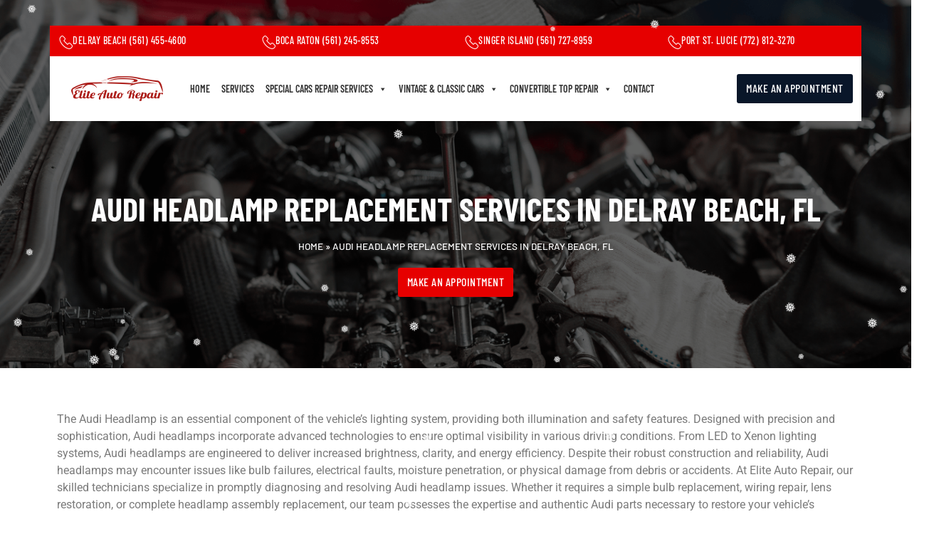

--- FILE ---
content_type: text/html; charset=UTF-8
request_url: https://www.eliteautorepair.org/audi-headlamp-replacement-services-in-delray-beach-fl/
body_size: 49906
content:
<!doctype html>
<html lang="en-US">
<head>
	<meta charset="UTF-8">
	<meta name="viewport" content="width=device-width, initial-scale=1">
	<link rel="profile" href="https://gmpg.org/xfn/11">
		<meta name='robots' content='index, follow, max-image-preview:large, max-snippet:-1, max-video-preview:-1' />
	<style>img:is([sizes="auto" i], [sizes^="auto," i]) { contain-intrinsic-size: 3000px 1500px }</style>
	<script id="cookieyes" type="text/javascript" src="https://cdn-cookieyes.com/client_data/384dffec15a3a35c437c4363/script.js"></script>
	<!-- This site is optimized with the Yoast SEO Premium plugin v21.9 (Yoast SEO v25.5) - https://yoast.com/wordpress/plugins/seo/ -->
	<title>Audi HeadLamp Replacement Services in Delray Beach, FL</title>
	<meta name="description" content="The Audi Headlamp is an essential component of the vehicle&#039;s lighting system, providing both illumination and safety features." />
	<link rel="canonical" href="https://www.eliteautorepair.org/audi-headlamp-replacement-services-in-delray-beach-fl/" />
	<meta property="og:locale" content="en_US" />
	<meta property="og:type" content="article" />
	<meta property="og:title" content="Audi HeadLamp Replacement Services in Delray Beach, FL" />
	<meta property="og:description" content="The Audi Headlamp is an essential component of the vehicle&#039;s lighting system, providing both illumination and safety features." />
	<meta property="og:url" content="https://www.eliteautorepair.org/audi-headlamp-replacement-services-in-delray-beach-fl/" />
	<meta property="og:site_name" content="Elite Auto Repair" />
	<meta property="article:publisher" content="https://www.facebook.com/EliteAutoRepairFL" />
	<meta property="article:modified_time" content="2024-02-20T15:11:25+00:00" />
	<meta property="og:image" content="https://www.eliteautorepair.org/wp-content/uploads/2023/01/construction.png" />
	<meta name="twitter:card" content="summary_large_image" />
	<meta name="twitter:site" content="@EliteRepairFL" />
	<meta name="twitter:label1" content="Est. reading time" />
	<meta name="twitter:data1" content="8 minutes" />
	<script type="application/ld+json" class="yoast-schema-graph">{"@context":"https://schema.org","@graph":[{"@type":"WebPage","@id":"https://www.eliteautorepair.org/audi-headlamp-replacement-services-in-delray-beach-fl/","url":"https://www.eliteautorepair.org/audi-headlamp-replacement-services-in-delray-beach-fl/","name":"Audi HeadLamp Replacement Services in Delray Beach, FL","isPartOf":{"@id":"https://www.eliteautorepair.org/#website"},"primaryImageOfPage":{"@id":"https://www.eliteautorepair.org/audi-headlamp-replacement-services-in-delray-beach-fl/#primaryimage"},"image":{"@id":"https://www.eliteautorepair.org/audi-headlamp-replacement-services-in-delray-beach-fl/#primaryimage"},"thumbnailUrl":"https://www.eliteautorepair.org/wp-content/uploads/2023/01/construction.png","datePublished":"2024-02-20T15:02:28+00:00","dateModified":"2024-02-20T15:11:25+00:00","description":"The Audi Headlamp is an essential component of the vehicle's lighting system, providing both illumination and safety features.","breadcrumb":{"@id":"https://www.eliteautorepair.org/audi-headlamp-replacement-services-in-delray-beach-fl/#breadcrumb"},"inLanguage":"en-US","potentialAction":[{"@type":"ReadAction","target":["https://www.eliteautorepair.org/audi-headlamp-replacement-services-in-delray-beach-fl/"]}]},{"@type":"ImageObject","inLanguage":"en-US","@id":"https://www.eliteautorepair.org/audi-headlamp-replacement-services-in-delray-beach-fl/#primaryimage","url":"https://www.eliteautorepair.org/wp-content/uploads/2023/01/construction.png","contentUrl":"https://www.eliteautorepair.org/wp-content/uploads/2023/01/construction.png","width":150,"height":150},{"@type":"BreadcrumbList","@id":"https://www.eliteautorepair.org/audi-headlamp-replacement-services-in-delray-beach-fl/#breadcrumb","itemListElement":[{"@type":"ListItem","position":1,"name":"Home","item":"https://www.eliteautorepair.org/"},{"@type":"ListItem","position":2,"name":"Audi HeadLamp Replacement Services in Delray Beach, FL"}]},{"@type":"WebSite","@id":"https://www.eliteautorepair.org/#website","url":"https://www.eliteautorepair.org/","name":"Elite Auto Repair","description":"Repairal Certified Auto Service.","publisher":{"@id":"https://www.eliteautorepair.org/#organization"},"potentialAction":[{"@type":"SearchAction","target":{"@type":"EntryPoint","urlTemplate":"https://www.eliteautorepair.org/?s={search_term_string}"},"query-input":{"@type":"PropertyValueSpecification","valueRequired":true,"valueName":"search_term_string"}}],"inLanguage":"en-US"},{"@type":"Organization","@id":"https://www.eliteautorepair.org/#organization","name":"Elite Auto Repair","url":"https://www.eliteautorepair.org/","logo":{"@type":"ImageObject","inLanguage":"en-US","@id":"https://www.eliteautorepair.org/#/schema/logo/image/","url":"https://www.eliteautorepair.org/wp-content/uploads/2023/01/logo2-1.png","contentUrl":"https://www.eliteautorepair.org/wp-content/uploads/2023/01/logo2-1.png","width":1463,"height":400,"caption":"Elite Auto Repair"},"image":{"@id":"https://www.eliteautorepair.org/#/schema/logo/image/"},"sameAs":["https://www.facebook.com/EliteAutoRepairFL","https://x.com/EliteRepairFL","https://www.instagram.com/elite_autorepair/","https://www.linkedin.com/company/elite-auto-repair/"]}]}</script>
	<!-- / Yoast SEO Premium plugin. -->


<link rel='dns-prefetch' href='//www.googletagmanager.com' />
<link rel="alternate" type="application/rss+xml" title="Elite Auto Repair &raquo; Feed" href="https://www.eliteautorepair.org/feed/" />
<link rel="alternate" type="application/rss+xml" title="Elite Auto Repair &raquo; Comments Feed" href="https://www.eliteautorepair.org/comments/feed/" />
<script>
window._wpemojiSettings = {"baseUrl":"https:\/\/s.w.org\/images\/core\/emoji\/16.0.1\/72x72\/","ext":".png","svgUrl":"https:\/\/s.w.org\/images\/core\/emoji\/16.0.1\/svg\/","svgExt":".svg","source":{"concatemoji":"https:\/\/www.eliteautorepair.org\/wp-includes\/js\/wp-emoji-release.min.js?ver=6.8.3"}};
/*! This file is auto-generated */
!function(s,n){var o,i,e;function c(e){try{var t={supportTests:e,timestamp:(new Date).valueOf()};sessionStorage.setItem(o,JSON.stringify(t))}catch(e){}}function p(e,t,n){e.clearRect(0,0,e.canvas.width,e.canvas.height),e.fillText(t,0,0);var t=new Uint32Array(e.getImageData(0,0,e.canvas.width,e.canvas.height).data),a=(e.clearRect(0,0,e.canvas.width,e.canvas.height),e.fillText(n,0,0),new Uint32Array(e.getImageData(0,0,e.canvas.width,e.canvas.height).data));return t.every(function(e,t){return e===a[t]})}function u(e,t){e.clearRect(0,0,e.canvas.width,e.canvas.height),e.fillText(t,0,0);for(var n=e.getImageData(16,16,1,1),a=0;a<n.data.length;a++)if(0!==n.data[a])return!1;return!0}function f(e,t,n,a){switch(t){case"flag":return n(e,"\ud83c\udff3\ufe0f\u200d\u26a7\ufe0f","\ud83c\udff3\ufe0f\u200b\u26a7\ufe0f")?!1:!n(e,"\ud83c\udde8\ud83c\uddf6","\ud83c\udde8\u200b\ud83c\uddf6")&&!n(e,"\ud83c\udff4\udb40\udc67\udb40\udc62\udb40\udc65\udb40\udc6e\udb40\udc67\udb40\udc7f","\ud83c\udff4\u200b\udb40\udc67\u200b\udb40\udc62\u200b\udb40\udc65\u200b\udb40\udc6e\u200b\udb40\udc67\u200b\udb40\udc7f");case"emoji":return!a(e,"\ud83e\udedf")}return!1}function g(e,t,n,a){var r="undefined"!=typeof WorkerGlobalScope&&self instanceof WorkerGlobalScope?new OffscreenCanvas(300,150):s.createElement("canvas"),o=r.getContext("2d",{willReadFrequently:!0}),i=(o.textBaseline="top",o.font="600 32px Arial",{});return e.forEach(function(e){i[e]=t(o,e,n,a)}),i}function t(e){var t=s.createElement("script");t.src=e,t.defer=!0,s.head.appendChild(t)}"undefined"!=typeof Promise&&(o="wpEmojiSettingsSupports",i=["flag","emoji"],n.supports={everything:!0,everythingExceptFlag:!0},e=new Promise(function(e){s.addEventListener("DOMContentLoaded",e,{once:!0})}),new Promise(function(t){var n=function(){try{var e=JSON.parse(sessionStorage.getItem(o));if("object"==typeof e&&"number"==typeof e.timestamp&&(new Date).valueOf()<e.timestamp+604800&&"object"==typeof e.supportTests)return e.supportTests}catch(e){}return null}();if(!n){if("undefined"!=typeof Worker&&"undefined"!=typeof OffscreenCanvas&&"undefined"!=typeof URL&&URL.createObjectURL&&"undefined"!=typeof Blob)try{var e="postMessage("+g.toString()+"("+[JSON.stringify(i),f.toString(),p.toString(),u.toString()].join(",")+"));",a=new Blob([e],{type:"text/javascript"}),r=new Worker(URL.createObjectURL(a),{name:"wpTestEmojiSupports"});return void(r.onmessage=function(e){c(n=e.data),r.terminate(),t(n)})}catch(e){}c(n=g(i,f,p,u))}t(n)}).then(function(e){for(var t in e)n.supports[t]=e[t],n.supports.everything=n.supports.everything&&n.supports[t],"flag"!==t&&(n.supports.everythingExceptFlag=n.supports.everythingExceptFlag&&n.supports[t]);n.supports.everythingExceptFlag=n.supports.everythingExceptFlag&&!n.supports.flag,n.DOMReady=!1,n.readyCallback=function(){n.DOMReady=!0}}).then(function(){return e}).then(function(){var e;n.supports.everything||(n.readyCallback(),(e=n.source||{}).concatemoji?t(e.concatemoji):e.wpemoji&&e.twemoji&&(t(e.twemoji),t(e.wpemoji)))}))}((window,document),window._wpemojiSettings);
</script>
<link rel='stylesheet' id='stylesheet-css' href='https://www.eliteautorepair.org/wp-content/themes/hello-elementor/style.css?ver=1.0' media='all' />
<style id='wp-emoji-styles-inline-css'>

	img.wp-smiley, img.emoji {
		display: inline !important;
		border: none !important;
		box-shadow: none !important;
		height: 1em !important;
		width: 1em !important;
		margin: 0 0.07em !important;
		vertical-align: -0.1em !important;
		background: none !important;
		padding: 0 !important;
	}
</style>
<style id='global-styles-inline-css'>
:root{--wp--preset--aspect-ratio--square: 1;--wp--preset--aspect-ratio--4-3: 4/3;--wp--preset--aspect-ratio--3-4: 3/4;--wp--preset--aspect-ratio--3-2: 3/2;--wp--preset--aspect-ratio--2-3: 2/3;--wp--preset--aspect-ratio--16-9: 16/9;--wp--preset--aspect-ratio--9-16: 9/16;--wp--preset--color--black: #000000;--wp--preset--color--cyan-bluish-gray: #abb8c3;--wp--preset--color--white: #ffffff;--wp--preset--color--pale-pink: #f78da7;--wp--preset--color--vivid-red: #cf2e2e;--wp--preset--color--luminous-vivid-orange: #ff6900;--wp--preset--color--luminous-vivid-amber: #fcb900;--wp--preset--color--light-green-cyan: #7bdcb5;--wp--preset--color--vivid-green-cyan: #00d084;--wp--preset--color--pale-cyan-blue: #8ed1fc;--wp--preset--color--vivid-cyan-blue: #0693e3;--wp--preset--color--vivid-purple: #9b51e0;--wp--preset--gradient--vivid-cyan-blue-to-vivid-purple: linear-gradient(135deg,rgba(6,147,227,1) 0%,rgb(155,81,224) 100%);--wp--preset--gradient--light-green-cyan-to-vivid-green-cyan: linear-gradient(135deg,rgb(122,220,180) 0%,rgb(0,208,130) 100%);--wp--preset--gradient--luminous-vivid-amber-to-luminous-vivid-orange: linear-gradient(135deg,rgba(252,185,0,1) 0%,rgba(255,105,0,1) 100%);--wp--preset--gradient--luminous-vivid-orange-to-vivid-red: linear-gradient(135deg,rgba(255,105,0,1) 0%,rgb(207,46,46) 100%);--wp--preset--gradient--very-light-gray-to-cyan-bluish-gray: linear-gradient(135deg,rgb(238,238,238) 0%,rgb(169,184,195) 100%);--wp--preset--gradient--cool-to-warm-spectrum: linear-gradient(135deg,rgb(74,234,220) 0%,rgb(151,120,209) 20%,rgb(207,42,186) 40%,rgb(238,44,130) 60%,rgb(251,105,98) 80%,rgb(254,248,76) 100%);--wp--preset--gradient--blush-light-purple: linear-gradient(135deg,rgb(255,206,236) 0%,rgb(152,150,240) 100%);--wp--preset--gradient--blush-bordeaux: linear-gradient(135deg,rgb(254,205,165) 0%,rgb(254,45,45) 50%,rgb(107,0,62) 100%);--wp--preset--gradient--luminous-dusk: linear-gradient(135deg,rgb(255,203,112) 0%,rgb(199,81,192) 50%,rgb(65,88,208) 100%);--wp--preset--gradient--pale-ocean: linear-gradient(135deg,rgb(255,245,203) 0%,rgb(182,227,212) 50%,rgb(51,167,181) 100%);--wp--preset--gradient--electric-grass: linear-gradient(135deg,rgb(202,248,128) 0%,rgb(113,206,126) 100%);--wp--preset--gradient--midnight: linear-gradient(135deg,rgb(2,3,129) 0%,rgb(40,116,252) 100%);--wp--preset--font-size--small: 13px;--wp--preset--font-size--medium: 20px;--wp--preset--font-size--large: 36px;--wp--preset--font-size--x-large: 42px;--wp--preset--spacing--20: 0.44rem;--wp--preset--spacing--30: 0.67rem;--wp--preset--spacing--40: 1rem;--wp--preset--spacing--50: 1.5rem;--wp--preset--spacing--60: 2.25rem;--wp--preset--spacing--70: 3.38rem;--wp--preset--spacing--80: 5.06rem;--wp--preset--shadow--natural: 6px 6px 9px rgba(0, 0, 0, 0.2);--wp--preset--shadow--deep: 12px 12px 50px rgba(0, 0, 0, 0.4);--wp--preset--shadow--sharp: 6px 6px 0px rgba(0, 0, 0, 0.2);--wp--preset--shadow--outlined: 6px 6px 0px -3px rgba(255, 255, 255, 1), 6px 6px rgba(0, 0, 0, 1);--wp--preset--shadow--crisp: 6px 6px 0px rgba(0, 0, 0, 1);}:root { --wp--style--global--content-size: 800px;--wp--style--global--wide-size: 1200px; }:where(body) { margin: 0; }.wp-site-blocks > .alignleft { float: left; margin-right: 2em; }.wp-site-blocks > .alignright { float: right; margin-left: 2em; }.wp-site-blocks > .aligncenter { justify-content: center; margin-left: auto; margin-right: auto; }:where(.wp-site-blocks) > * { margin-block-start: 24px; margin-block-end: 0; }:where(.wp-site-blocks) > :first-child { margin-block-start: 0; }:where(.wp-site-blocks) > :last-child { margin-block-end: 0; }:root { --wp--style--block-gap: 24px; }:root :where(.is-layout-flow) > :first-child{margin-block-start: 0;}:root :where(.is-layout-flow) > :last-child{margin-block-end: 0;}:root :where(.is-layout-flow) > *{margin-block-start: 24px;margin-block-end: 0;}:root :where(.is-layout-constrained) > :first-child{margin-block-start: 0;}:root :where(.is-layout-constrained) > :last-child{margin-block-end: 0;}:root :where(.is-layout-constrained) > *{margin-block-start: 24px;margin-block-end: 0;}:root :where(.is-layout-flex){gap: 24px;}:root :where(.is-layout-grid){gap: 24px;}.is-layout-flow > .alignleft{float: left;margin-inline-start: 0;margin-inline-end: 2em;}.is-layout-flow > .alignright{float: right;margin-inline-start: 2em;margin-inline-end: 0;}.is-layout-flow > .aligncenter{margin-left: auto !important;margin-right: auto !important;}.is-layout-constrained > .alignleft{float: left;margin-inline-start: 0;margin-inline-end: 2em;}.is-layout-constrained > .alignright{float: right;margin-inline-start: 2em;margin-inline-end: 0;}.is-layout-constrained > .aligncenter{margin-left: auto !important;margin-right: auto !important;}.is-layout-constrained > :where(:not(.alignleft):not(.alignright):not(.alignfull)){max-width: var(--wp--style--global--content-size);margin-left: auto !important;margin-right: auto !important;}.is-layout-constrained > .alignwide{max-width: var(--wp--style--global--wide-size);}body .is-layout-flex{display: flex;}.is-layout-flex{flex-wrap: wrap;align-items: center;}.is-layout-flex > :is(*, div){margin: 0;}body .is-layout-grid{display: grid;}.is-layout-grid > :is(*, div){margin: 0;}body{padding-top: 0px;padding-right: 0px;padding-bottom: 0px;padding-left: 0px;}a:where(:not(.wp-element-button)){text-decoration: underline;}:root :where(.wp-element-button, .wp-block-button__link){background-color: #32373c;border-width: 0;color: #fff;font-family: inherit;font-size: inherit;line-height: inherit;padding: calc(0.667em + 2px) calc(1.333em + 2px);text-decoration: none;}.has-black-color{color: var(--wp--preset--color--black) !important;}.has-cyan-bluish-gray-color{color: var(--wp--preset--color--cyan-bluish-gray) !important;}.has-white-color{color: var(--wp--preset--color--white) !important;}.has-pale-pink-color{color: var(--wp--preset--color--pale-pink) !important;}.has-vivid-red-color{color: var(--wp--preset--color--vivid-red) !important;}.has-luminous-vivid-orange-color{color: var(--wp--preset--color--luminous-vivid-orange) !important;}.has-luminous-vivid-amber-color{color: var(--wp--preset--color--luminous-vivid-amber) !important;}.has-light-green-cyan-color{color: var(--wp--preset--color--light-green-cyan) !important;}.has-vivid-green-cyan-color{color: var(--wp--preset--color--vivid-green-cyan) !important;}.has-pale-cyan-blue-color{color: var(--wp--preset--color--pale-cyan-blue) !important;}.has-vivid-cyan-blue-color{color: var(--wp--preset--color--vivid-cyan-blue) !important;}.has-vivid-purple-color{color: var(--wp--preset--color--vivid-purple) !important;}.has-black-background-color{background-color: var(--wp--preset--color--black) !important;}.has-cyan-bluish-gray-background-color{background-color: var(--wp--preset--color--cyan-bluish-gray) !important;}.has-white-background-color{background-color: var(--wp--preset--color--white) !important;}.has-pale-pink-background-color{background-color: var(--wp--preset--color--pale-pink) !important;}.has-vivid-red-background-color{background-color: var(--wp--preset--color--vivid-red) !important;}.has-luminous-vivid-orange-background-color{background-color: var(--wp--preset--color--luminous-vivid-orange) !important;}.has-luminous-vivid-amber-background-color{background-color: var(--wp--preset--color--luminous-vivid-amber) !important;}.has-light-green-cyan-background-color{background-color: var(--wp--preset--color--light-green-cyan) !important;}.has-vivid-green-cyan-background-color{background-color: var(--wp--preset--color--vivid-green-cyan) !important;}.has-pale-cyan-blue-background-color{background-color: var(--wp--preset--color--pale-cyan-blue) !important;}.has-vivid-cyan-blue-background-color{background-color: var(--wp--preset--color--vivid-cyan-blue) !important;}.has-vivid-purple-background-color{background-color: var(--wp--preset--color--vivid-purple) !important;}.has-black-border-color{border-color: var(--wp--preset--color--black) !important;}.has-cyan-bluish-gray-border-color{border-color: var(--wp--preset--color--cyan-bluish-gray) !important;}.has-white-border-color{border-color: var(--wp--preset--color--white) !important;}.has-pale-pink-border-color{border-color: var(--wp--preset--color--pale-pink) !important;}.has-vivid-red-border-color{border-color: var(--wp--preset--color--vivid-red) !important;}.has-luminous-vivid-orange-border-color{border-color: var(--wp--preset--color--luminous-vivid-orange) !important;}.has-luminous-vivid-amber-border-color{border-color: var(--wp--preset--color--luminous-vivid-amber) !important;}.has-light-green-cyan-border-color{border-color: var(--wp--preset--color--light-green-cyan) !important;}.has-vivid-green-cyan-border-color{border-color: var(--wp--preset--color--vivid-green-cyan) !important;}.has-pale-cyan-blue-border-color{border-color: var(--wp--preset--color--pale-cyan-blue) !important;}.has-vivid-cyan-blue-border-color{border-color: var(--wp--preset--color--vivid-cyan-blue) !important;}.has-vivid-purple-border-color{border-color: var(--wp--preset--color--vivid-purple) !important;}.has-vivid-cyan-blue-to-vivid-purple-gradient-background{background: var(--wp--preset--gradient--vivid-cyan-blue-to-vivid-purple) !important;}.has-light-green-cyan-to-vivid-green-cyan-gradient-background{background: var(--wp--preset--gradient--light-green-cyan-to-vivid-green-cyan) !important;}.has-luminous-vivid-amber-to-luminous-vivid-orange-gradient-background{background: var(--wp--preset--gradient--luminous-vivid-amber-to-luminous-vivid-orange) !important;}.has-luminous-vivid-orange-to-vivid-red-gradient-background{background: var(--wp--preset--gradient--luminous-vivid-orange-to-vivid-red) !important;}.has-very-light-gray-to-cyan-bluish-gray-gradient-background{background: var(--wp--preset--gradient--very-light-gray-to-cyan-bluish-gray) !important;}.has-cool-to-warm-spectrum-gradient-background{background: var(--wp--preset--gradient--cool-to-warm-spectrum) !important;}.has-blush-light-purple-gradient-background{background: var(--wp--preset--gradient--blush-light-purple) !important;}.has-blush-bordeaux-gradient-background{background: var(--wp--preset--gradient--blush-bordeaux) !important;}.has-luminous-dusk-gradient-background{background: var(--wp--preset--gradient--luminous-dusk) !important;}.has-pale-ocean-gradient-background{background: var(--wp--preset--gradient--pale-ocean) !important;}.has-electric-grass-gradient-background{background: var(--wp--preset--gradient--electric-grass) !important;}.has-midnight-gradient-background{background: var(--wp--preset--gradient--midnight) !important;}.has-small-font-size{font-size: var(--wp--preset--font-size--small) !important;}.has-medium-font-size{font-size: var(--wp--preset--font-size--medium) !important;}.has-large-font-size{font-size: var(--wp--preset--font-size--large) !important;}.has-x-large-font-size{font-size: var(--wp--preset--font-size--x-large) !important;}
:root :where(.wp-block-pullquote){font-size: 1.5em;line-height: 1.6;}
</style>
<link rel='stylesheet' id='megamenu-css' href='https://www.eliteautorepair.org/wp-content/uploads/maxmegamenu/style.css?ver=eb3589' media='all' />
<link rel='stylesheet' id='dashicons-css' href='https://www.eliteautorepair.org/wp-includes/css/dashicons.min.css?ver=6.8.3' media='all' />
<link rel='stylesheet' id='wpb-ea-bootstrap-grid-css' href='https://www.eliteautorepair.org/wp-content/plugins/wpb-elementor-addons/inc/../assets/css/grid.min.css?ver=4.0.0' media='' />
<link rel='stylesheet' id='wpb-ea-owl-carousel-css' href='https://www.eliteautorepair.org/wp-content/plugins/wpb-elementor-addons/inc/../assets/css/owl.carousel.css?ver=2.3.4' media='' />
<link rel='stylesheet' id='fancybox-css' href='https://www.eliteautorepair.org/wp-content/plugins/wpb-elementor-addons/inc/../assets/css/jquery.fancybox.min.css?ver=3.0.47' media='' />
<link rel='stylesheet' id='wpb-lineicons-css-css' href='https://www.eliteautorepair.org/wp-content/plugins/wpb-elementor-addons/inc/../assets/icons/lineicons/lineicons.min.css?ver=1.0' media='' />
<link rel='stylesheet' id='wpb_ea_main_css-css' href='https://www.eliteautorepair.org/wp-content/plugins/wpb-elementor-addons/inc/../assets/css/main.css?ver=1.0' media='' />
<style id='wpb_ea_main_css-inline-css'>

        .wpb-ea-team-member .social-buttons,
        .wpb-ea-service-box-image .wpb-ea-service-box-btn:hover {
            background: #3878ff;
        }
        .wpb-ea-service-box-icon .wpb-ea-service-box-btn:hover {
            color: #3878ff;
        }
        .wpb-ea-service-box-image .wpb-ea-service-box-btn:hover {
            border-color: #3878ff;
        }
        
</style>
<link rel='stylesheet' id='hello-elementor-css' href='https://www.eliteautorepair.org/wp-content/themes/hello-elementor/assets/css/reset.css?ver=3.4.4' media='all' />
<link rel='stylesheet' id='hello-elementor-theme-style-css' href='https://www.eliteautorepair.org/wp-content/themes/hello-elementor/assets/css/theme.css?ver=3.4.4' media='all' />
<link rel='stylesheet' id='hello-elementor-header-footer-css' href='https://www.eliteautorepair.org/wp-content/themes/hello-elementor/assets/css/header-footer.css?ver=3.4.4' media='all' />
<link rel='stylesheet' id='elementor-frontend-css' href='https://www.eliteautorepair.org/wp-content/plugins/elementor/assets/css/frontend.min.css?ver=3.33.4' media='all' />
<link rel='stylesheet' id='elementor-post-8567-css' href='https://www.eliteautorepair.org/wp-content/uploads/elementor/css/post-8567.css?ver=1768971915' media='all' />
<link rel='stylesheet' id='eael-general-css' href='https://www.eliteautorepair.org/wp-content/plugins/essential-addons-for-elementor-lite/assets/front-end/css/view/general.min.css?ver=6.5.4' media='all' />
<link rel='stylesheet' id='eael-18880-css' href='https://www.eliteautorepair.org/wp-content/uploads/essential-addons-elementor/eael-18880.css?ver=1708423885' media='all' />
<link rel='stylesheet' id='elementor-icons-css' href='https://www.eliteautorepair.org/wp-content/plugins/elementor/assets/lib/eicons/css/elementor-icons.min.css?ver=5.44.0' media='all' />
<style id='elementor-icons-inline-css'>

		.elementor-add-new-section .elementor-add-templately-promo-button{
            background-color: #5d4fff !important;
            background-image: url(https://www.eliteautorepair.org/wp-content/plugins/essential-addons-for-elementor-lite/assets/admin/images/templately/logo-icon.svg);
            background-repeat: no-repeat;
            background-position: center center;
            position: relative;
        }
        
		.elementor-add-new-section .elementor-add-templately-promo-button > i{
            height: 12px;
        }
        
        body .elementor-add-new-section .elementor-add-section-area-button {
            margin-left: 0;
        }

		.elementor-add-new-section .elementor-add-templately-promo-button{
            background-color: #5d4fff !important;
            background-image: url(https://www.eliteautorepair.org/wp-content/plugins/essential-addons-for-elementor-lite/assets/admin/images/templately/logo-icon.svg);
            background-repeat: no-repeat;
            background-position: center center;
            position: relative;
        }
        
		.elementor-add-new-section .elementor-add-templately-promo-button > i{
            height: 12px;
        }
        
        body .elementor-add-new-section .elementor-add-section-area-button {
            margin-left: 0;
        }
</style>
<link rel='stylesheet' id='elementor-pro-css' href='https://www.eliteautorepair.org/wp-content/plugins/elementor-pro/assets/css/frontend.min.css?ver=3.15.1' media='all' />
<link rel='stylesheet' id='widget-heading-css' href='https://www.eliteautorepair.org/wp-content/plugins/elementor/assets/css/widget-heading.min.css?ver=3.33.4' media='all' />
<link rel='stylesheet' id='widget-icon-box-css' href='https://www.eliteautorepair.org/wp-content/plugins/elementor/assets/css/widget-icon-box.min.css?ver=3.33.4' media='all' />
<link rel='stylesheet' id='widget-image-css' href='https://www.eliteautorepair.org/wp-content/plugins/elementor/assets/css/widget-image.min.css?ver=3.33.4' media='all' />
<link rel='stylesheet' id='elementor-post-18880-css' href='https://www.eliteautorepair.org/wp-content/uploads/elementor/css/post-18880.css?ver=1769009806' media='all' />
<link rel='stylesheet' id='elementor-post-7650-css' href='https://www.eliteautorepair.org/wp-content/uploads/elementor/css/post-7650.css?ver=1768972065' media='all' />
<link rel='stylesheet' id='elementor-post-7576-css' href='https://www.eliteautorepair.org/wp-content/uploads/elementor/css/post-7576.css?ver=1768971916' media='all' />
<link rel='stylesheet' id='font-awesome-css' href='https://www.eliteautorepair.org/wp-content/plugins/elementor/assets/lib/font-awesome/css/font-awesome.min.css?ver=4.7.0' media='all' />
<link rel='stylesheet' id='popupaoc-public-style-css' href='https://www.eliteautorepair.org/wp-content/plugins/popup-anything-on-click/assets/css/popupaoc-public.css?ver=2.8.8' media='all' />
<link rel='stylesheet' id='font-awesome-5-all-css' href='https://www.eliteautorepair.org/wp-content/plugins/elementor/assets/lib/font-awesome/css/all.min.css?ver=6.5.4' media='all' />
<link rel='stylesheet' id='font-awesome-4-shim-css' href='https://www.eliteautorepair.org/wp-content/plugins/elementor/assets/lib/font-awesome/css/v4-shims.min.css?ver=6.5.4' media='all' />
<link rel='stylesheet' id='bdt-uikit-css' href='https://www.eliteautorepair.org/wp-content/plugins/bdthemes-prime-slider-lite/assets/css/bdt-uikit.css?ver=3.21.7' media='all' />
<link rel='stylesheet' id='prime-slider-site-css' href='https://www.eliteautorepair.org/wp-content/plugins/bdthemes-prime-slider-lite/assets/css/prime-slider-site.css?ver=4.1.1' media='all' />
<link rel='stylesheet' id='elementor-gf-local-roboto-css' href='https://www.eliteautorepair.org/wp-content/uploads/elementor/google-fonts/css/roboto.css?ver=1750448648' media='all' />
<link rel='stylesheet' id='elementor-gf-local-robotoslab-css' href='https://www.eliteautorepair.org/wp-content/uploads/elementor/google-fonts/css/robotoslab.css?ver=1750448666' media='all' />
<link rel='stylesheet' id='elementor-gf-local-barlowcondensed-css' href='https://www.eliteautorepair.org/wp-content/uploads/elementor/google-fonts/css/barlowcondensed.css?ver=1750448687' media='all' />
<link rel='stylesheet' id='elementor-gf-local-barlow-css' href='https://www.eliteautorepair.org/wp-content/uploads/elementor/google-fonts/css/barlow.css?ver=1750448702' media='all' />
<link rel='stylesheet' id='elementor-icons-lineicons-css' href='https://www.eliteautorepair.org/wp-content/plugins/wpb-elementor-addons/assets/icons/lineicons/lineicons.min.css?ver=1.0.0' media='all' />
<link rel='stylesheet' id='elementor-icons-shared-0-css' href='https://www.eliteautorepair.org/wp-content/plugins/elementor/assets/lib/font-awesome/css/fontawesome.min.css?ver=5.15.3' media='all' />
<link rel='stylesheet' id='elementor-icons-fa-solid-css' href='https://www.eliteautorepair.org/wp-content/plugins/elementor/assets/lib/font-awesome/css/solid.min.css?ver=5.15.3' media='all' />
<link rel='stylesheet' id='elementor-icons-fa-brands-css' href='https://www.eliteautorepair.org/wp-content/plugins/elementor/assets/lib/font-awesome/css/brands.min.css?ver=5.15.3' media='all' />
<script src="https://www.eliteautorepair.org/wp-includes/js/jquery/jquery.min.js?ver=3.7.1" id="jquery-core-js"></script>
<script src="https://www.eliteautorepair.org/wp-includes/js/jquery/jquery-migrate.min.js?ver=3.4.1" id="jquery-migrate-js"></script>
<script src="https://www.eliteautorepair.org/wp-content/plugins/elementor/assets/lib/font-awesome/js/v4-shims.min.js?ver=6.5.4" id="font-awesome-4-shim-js"></script>
<script src="https://www.eliteautorepair.org/wp-content/plugins/bdthemes-prime-slider-lite/assets/js/bdt-uikit.min.js?ver=3.21.7" id="bdt-uikit-js"></script>
<link rel="https://api.w.org/" href="https://www.eliteautorepair.org/wp-json/" /><link rel="alternate" title="JSON" type="application/json" href="https://www.eliteautorepair.org/wp-json/wp/v2/pages/18880" /><link rel="EditURI" type="application/rsd+xml" title="RSD" href="https://www.eliteautorepair.org/xmlrpc.php?rsd" />
<meta name="generator" content="WordPress 6.8.3" />
<link rel='shortlink' href='https://www.eliteautorepair.org/?p=18880' />
<link rel="alternate" title="oEmbed (JSON)" type="application/json+oembed" href="https://www.eliteautorepair.org/wp-json/oembed/1.0/embed?url=https%3A%2F%2Fwww.eliteautorepair.org%2Faudi-headlamp-replacement-services-in-delray-beach-fl%2F" />
<link rel="alternate" title="oEmbed (XML)" type="text/xml+oembed" href="https://www.eliteautorepair.org/wp-json/oembed/1.0/embed?url=https%3A%2F%2Fwww.eliteautorepair.org%2Faudi-headlamp-replacement-services-in-delray-beach-fl%2F&#038;format=xml" />
<meta name="generator" content="Site Kit by Google 1.158.0" /><!-- Google Tag Manager new july 25-->
<script>(function(w,d,s,l,i){w[l]=w[l]||[];w[l].push({'gtm.start':
new Date().getTime(),event:'gtm.js'});var f=d.getElementsByTagName(s)[0],
j=d.createElement(s),dl=l!='dataLayer'?'&l='+l:'';j.async=true;j.src=
'https://www.googletagmanager.com/gtm.js?id='+i+dl;f.parentNode.insertBefore(j,f);
})(window,document,'script','dataLayer','GTM-5HDJNN37');</script>
<!-- End Google Tag Manager -->


<!-- Google tag (gtag.js) -->
<script async src="https://www.googletagmanager.com/gtag/js?id=G-XJ9M123D8M"></script>
<script>
  window.dataLayer = window.dataLayer || [];
  function gtag(){dataLayer.push(arguments);}
  gtag('js', new Date());

  gtag('config', 'G-XJ9M123D8M');
</script>

<!-- Google Tag Manager -->
<script>(function(w,d,s,l,i){w[l]=w[l]||[];w[l].push({'gtm.start':
new Date().getTime(),event:'gtm.js'});var f=d.getElementsByTagName(s)[0],
j=d.createElement(s),dl=l!='dataLayer'?'&l='+l:'';j.async=true;j.src=
'https://www.googletagmanager.com/gtm.js?id='+i+dl;f.parentNode.insertBefore(j,f);
})(window,document,'script','dataLXJ9M123D8Mayer','GTM-W3MS6ZN');</script>
<!-- End Google Tag Manager -->

<script src="https://use.fontawesome.com/205f5c50e8.js"></script>

		
	
<!-- Global site tag (gtag.js) - Old GA Elite  -->
<script async src="https://www.googletagmanager.com/gtag/js?id=UA-142859731-1"></script>
<script>
  window.dataLayer = window.dataLayer || [];
  function gtag(){dataLayer.push(arguments);}
  gtag('js', new Date());

  gtag('config', 'UA-142859731-1');
</script>

	<script>
function gtag_report_conversion(url) {
  var callback = function () {
    if (typeof(url) != 'undefined') {
      window.location = url;
    }
  };
  gtag('event', 'conversion', {
      'send_to': 'AW-11096499206/8sbxCL-BjZ0YEIbInKsp',
      'event_callback': callback
  });
  return false;
}
</script>


<meta name="google-site-verification" content="D-RrcdY6nfktQLgDaiUyl6mo-cQ5WtPzagh25A_1jT8" />
	
	
<!-- Global site tag (gtag.js) - Old GA Elite  -->
<script async src="https://www.googletagmanager.com/gtag/js?id=UA-142859731-1"></script>
<script>
  window.dataLayer = window.dataLayer || [];
  function gtag(){dataLayer.push(arguments);}
  gtag('js', new Date());

  gtag('config', 'UA-142859731-1');
</script>

<script async src="https://pagead2.googlesyndication.com/pagead/js/adsbygoogle.js?client=ca-pub-3078475042352255"
     crossorigin="anonymous"></script>

<meta name="google-adsense-account" content="ca-pub-3078475042352255"><meta name="generator" content="Elementor 3.33.4; features: additional_custom_breakpoints; settings: css_print_method-external, google_font-enabled, font_display-swap">
			<style>
				.e-con.e-parent:nth-of-type(n+4):not(.e-lazyloaded):not(.e-no-lazyload),
				.e-con.e-parent:nth-of-type(n+4):not(.e-lazyloaded):not(.e-no-lazyload) * {
					background-image: none !important;
				}
				@media screen and (max-height: 1024px) {
					.e-con.e-parent:nth-of-type(n+3):not(.e-lazyloaded):not(.e-no-lazyload),
					.e-con.e-parent:nth-of-type(n+3):not(.e-lazyloaded):not(.e-no-lazyload) * {
						background-image: none !important;
					}
				}
				@media screen and (max-height: 640px) {
					.e-con.e-parent:nth-of-type(n+2):not(.e-lazyloaded):not(.e-no-lazyload),
					.e-con.e-parent:nth-of-type(n+2):not(.e-lazyloaded):not(.e-no-lazyload) * {
						background-image: none !important;
					}
				}
			</style>
			<link rel="icon" href="https://www.eliteautorepair.org/wp-content/uploads/2023/05/favicon-100x100.png" sizes="32x32" />
<link rel="icon" href="https://www.eliteautorepair.org/wp-content/uploads/2023/05/favicon.png" sizes="192x192" />
<link rel="apple-touch-icon" href="https://www.eliteautorepair.org/wp-content/uploads/2023/05/favicon.png" />
<meta name="msapplication-TileImage" content="https://www.eliteautorepair.org/wp-content/uploads/2023/05/favicon.png" />
		<style id="wp-custom-css">
			body.page-id-36451 #speciaimg, body.page-id-36451 .elementor.elementor-7576 {
	display: none;
}

.bdt-prime-slider-skin-general .bdt-prime-slider-social-icon {
	left: 70px !important;
}		</style>
		<style type="text/css">/** Mega Menu CSS: fs **/</style>
</head>
<body class="wp-singular page-template page-template-elementor_header_footer page page-id-18880 wp-custom-logo wp-embed-responsive wp-theme-hello-elementor mega-menu-menu-1 wpb-elementor-addons hello-elementor-default elementor-default elementor-template-full-width elementor-kit-8567 elementor-page elementor-page-18880">

<!-- Google Tag Manager july 25 (noscript) -->
<noscript><iframe src="https://www.googletagmanager.com/ns.html?id=GTM-5HDJNN37"
height="0" width="0" style="display:none;visibility:hidden"></iframe></noscript>
<!-- End Google Tag Manager (noscript) -->



<!-- Google Tag Manager (noscript) -->
<noscript><iframe src="https://www.googletagmanager.com/ns.html?id=GTM-W3MS6ZN"
height="0" width="0" style="display:none;visibility:hidden"></iframe></noscript>
<!-- End Google Tag Manager (noscript) -->




<a class="skip-link screen-reader-text" href="#content">Skip to content</a>


<script>
function createSnowflakes() {
  const snowflakeCount = 50;
  const container = document.createElement('div');
  container.style.cssText = 'position:fixed;top:0;left:0;width:100%;height:100%;pointer-events:none;z-index:9999;';
  document.body.appendChild(container);

  for (let i = 0; i < snowflakeCount; i++) {
    const snowflake = document.createElement('div');
    snowflake.innerHTML = '❅';
    snowflake.style.cssText = `
      position:absolute;
      top:-10%;
      color:#fff;
      font-size:${Math.random() * 10 + 10}px;
      left:${Math.random() * 100}%;
      animation:fall linear infinite;
      animation-duration:${Math.random() * 5 + 8}s;
      animation-delay:${Math.random() * 5}s;
      user-select:none;
    `;
    container.appendChild(snowflake);
  }

  const style = document.createElement('style');
  style.textContent = `
    @keyframes fall {
      from { top:-10%; transform:translateX(0) rotate(0deg); }
      to { top:100%; transform:translateX(${Math.random() * 50 - 25}px) rotate(360deg); }
    }
  `;
  document.head.appendChild(style);
}

createSnowflakes();
</script>
		<div data-elementor-type="header" data-elementor-id="7650" class="elementor elementor-7650 elementor-location-header" data-elementor-post-type="elementor_library">
					<div class="elementor-section-wrap">
								<section class="elementor-section elementor-top-section elementor-element elementor-element-663a063 elementor-section-boxed elementor-section-height-default elementor-section-height-default" data-id="663a063" data-element_type="section" id="speciaimg" data-settings="{&quot;background_background&quot;:&quot;classic&quot;}">
							<div class="elementor-background-overlay"></div>
							<div class="elementor-container elementor-column-gap-default">
					<div class="elementor-column elementor-col-100 elementor-top-column elementor-element elementor-element-c22e9c5" data-id="c22e9c5" data-element_type="column" data-settings="{&quot;background_background&quot;:&quot;classic&quot;}">
			<div class="elementor-widget-wrap elementor-element-populated">
						<section class="elementor-section elementor-inner-section elementor-element elementor-element-c2a9380 elementor-section-boxed elementor-section-height-default elementor-section-height-default" data-id="c2a9380" data-element_type="section">
						<div class="elementor-container elementor-column-gap-default">
					<div class="elementor-column elementor-col-100 elementor-inner-column elementor-element elementor-element-30b481d" data-id="30b481d" data-element_type="column">
			<div class="elementor-widget-wrap elementor-element-populated">
						<section class="elementor-section elementor-inner-section elementor-element elementor-element-4cf2d1b elementor-section-full_width elementor-hidden-tablet elementor-hidden-mobile elementor-section-height-default elementor-section-height-default" data-id="4cf2d1b" data-element_type="section" data-settings="{&quot;background_background&quot;:&quot;classic&quot;}">
						<div class="elementor-container elementor-column-gap-default">
					<div class="elementor-column elementor-col-100 elementor-inner-column elementor-element elementor-element-6c72755" data-id="6c72755" data-element_type="column">
			<div class="elementor-widget-wrap">
							</div>
		</div>
					</div>
		</section>
					</div>
		</div>
					</div>
		</section>
				<section class="elementor-section elementor-inner-section elementor-element elementor-element-45c1a7c elementor-section-full_width elementor-hidden-desktop elementor-section-height-default elementor-section-height-default" data-id="45c1a7c" data-element_type="section">
						<div class="elementor-container elementor-column-gap-default">
					<div class="elementor-column elementor-col-100 elementor-inner-column elementor-element elementor-element-7e49915" data-id="7e49915" data-element_type="column">
			<div class="elementor-widget-wrap elementor-element-populated">
						<div class="elementor-element elementor-element-4f6f379 elementor-widget elementor-widget-image" data-id="4f6f379" data-element_type="widget" data-widget_type="image.default">
				<div class="elementor-widget-container">
																<a href="tel:+17728123270">
							<img fetchpriority="high" width="970" height="90" src="https://www.eliteautorepair.org/wp-content/uploads/2025/06/1.jpg" class="attachment-full size-full wp-image-36520" alt="" srcset="https://www.eliteautorepair.org/wp-content/uploads/2025/06/1.jpg 970w, https://www.eliteautorepair.org/wp-content/uploads/2025/06/1-300x28.jpg 300w, https://www.eliteautorepair.org/wp-content/uploads/2025/06/1-768x71.jpg 768w, https://www.eliteautorepair.org/wp-content/uploads/2025/06/1-600x56.jpg 600w" sizes="(max-width: 970px) 100vw, 970px" />								</a>
															</div>
				</div>
					</div>
		</div>
					</div>
		</section>
				<section class="elementor-section elementor-inner-section elementor-element elementor-element-372f5bc elementor-hidden-tablet elementor-hidden-mobile elementor-section-boxed elementor-section-height-default elementor-section-height-default" data-id="372f5bc" data-element_type="section" id="phonenumbers" data-settings="{&quot;background_background&quot;:&quot;classic&quot;}">
						<div class="elementor-container elementor-column-gap-default">
					<div class="elementor-column elementor-col-25 elementor-inner-column elementor-element elementor-element-a51afe6" data-id="a51afe6" data-element_type="column" data-settings="{&quot;background_background&quot;:&quot;classic&quot;}">
			<div class="elementor-widget-wrap elementor-element-populated">
						<div class="elementor-element elementor-element-5723620 elementor-position-left elementor-view-default elementor-mobile-position-top elementor-widget elementor-widget-icon-box" data-id="5723620" data-element_type="widget" data-widget_type="icon-box.default">
				<div class="elementor-widget-container">
							<div class="elementor-icon-box-wrapper">

						<div class="elementor-icon-box-icon">
				<a href="tel:+15614554600" class="elementor-icon" tabindex="-1" aria-label="Delray Beach (561) 455-4600">
				<i aria-hidden="true" class="lni lni-phone-handset"></i>				</a>
			</div>
			
						<div class="elementor-icon-box-content">

									<h3 class="elementor-icon-box-title">
						<a href="tel:+15614554600" >
							Delray Beach (561) 455-4600						</a>
					</h3>
				
				
			</div>
			
		</div>
						</div>
				</div>
					</div>
		</div>
				<div class="elementor-column elementor-col-25 elementor-inner-column elementor-element elementor-element-6b01c58" data-id="6b01c58" data-element_type="column" data-settings="{&quot;background_background&quot;:&quot;classic&quot;}">
			<div class="elementor-widget-wrap elementor-element-populated">
						<div class="elementor-element elementor-element-100bad4 elementor-position-left elementor-view-default elementor-mobile-position-top elementor-widget elementor-widget-icon-box" data-id="100bad4" data-element_type="widget" data-widget_type="icon-box.default">
				<div class="elementor-widget-container">
							<div class="elementor-icon-box-wrapper">

						<div class="elementor-icon-box-icon">
				<a href="tel:+15612458553" class="elementor-icon" tabindex="-1" aria-label="Boca Raton (561) 245-8553">
				<i aria-hidden="true" class="lni lni-phone-handset"></i>				</a>
			</div>
			
						<div class="elementor-icon-box-content">

									<h3 class="elementor-icon-box-title">
						<a href="tel:+15612458553" >
							Boca Raton (561) 245-8553						</a>
					</h3>
				
				
			</div>
			
		</div>
						</div>
				</div>
					</div>
		</div>
				<div class="elementor-column elementor-col-25 elementor-inner-column elementor-element elementor-element-befe952" data-id="befe952" data-element_type="column" data-settings="{&quot;background_background&quot;:&quot;classic&quot;}">
			<div class="elementor-widget-wrap elementor-element-populated">
						<div class="elementor-element elementor-element-103cccd elementor-position-left elementor-view-default elementor-mobile-position-top elementor-widget elementor-widget-icon-box" data-id="103cccd" data-element_type="widget" data-widget_type="icon-box.default">
				<div class="elementor-widget-container">
							<div class="elementor-icon-box-wrapper">

						<div class="elementor-icon-box-icon">
				<a href="tel:+15617278959" class="elementor-icon" tabindex="-1" aria-label="Singer Island (561) 727-8959">
				<i aria-hidden="true" class="lni lni-phone-handset"></i>				</a>
			</div>
			
						<div class="elementor-icon-box-content">

									<h3 class="elementor-icon-box-title">
						<a href="tel:+15617278959" >
							Singer Island (561) 727-8959						</a>
					</h3>
				
				
			</div>
			
		</div>
						</div>
				</div>
					</div>
		</div>
				<div class="elementor-column elementor-col-25 elementor-inner-column elementor-element elementor-element-df36d3b" data-id="df36d3b" data-element_type="column" data-settings="{&quot;background_background&quot;:&quot;classic&quot;}">
			<div class="elementor-widget-wrap elementor-element-populated">
						<div class="elementor-element elementor-element-271d05a elementor-position-left elementor-view-default elementor-mobile-position-top elementor-widget elementor-widget-icon-box" data-id="271d05a" data-element_type="widget" data-widget_type="icon-box.default">
				<div class="elementor-widget-container">
							<div class="elementor-icon-box-wrapper">

						<div class="elementor-icon-box-icon">
				<a href="tel:+17728123270" class="elementor-icon" tabindex="-1" aria-label="Port St. Lucie (772) 812-3270">
				<i aria-hidden="true" class="lni lni-phone-handset"></i>				</a>
			</div>
			
						<div class="elementor-icon-box-content">

									<h3 class="elementor-icon-box-title">
						<a href="tel:+17728123270" >
							Port St. Lucie (772) 812-3270						</a>
					</h3>
				
				
			</div>
			
		</div>
						</div>
				</div>
					</div>
		</div>
					</div>
		</section>
				<section class="elementor-section elementor-inner-section elementor-element elementor-element-2052cdb elementor-section-boxed elementor-section-height-default elementor-section-height-default" data-id="2052cdb" data-element_type="section" data-settings="{&quot;background_background&quot;:&quot;classic&quot;}">
						<div class="elementor-container elementor-column-gap-default">
					<div class="elementor-column elementor-col-33 elementor-inner-column elementor-element elementor-element-e441782" data-id="e441782" data-element_type="column" data-settings="{&quot;background_background&quot;:&quot;classic&quot;}">
			<div class="elementor-widget-wrap elementor-element-populated">
						<div class="elementor-element elementor-element-45ba692 elementor-widget elementor-widget-image" data-id="45ba692" data-element_type="widget" data-widget_type="image.default">
				<div class="elementor-widget-container">
																<a href="https://www.eliteautorepair.org">
							<img width="800" height="219" src="https://www.eliteautorepair.org/wp-content/uploads/2023/04/logo2-1-1024x280.png" class="attachment-large size-large wp-image-9374" alt="" srcset="https://www.eliteautorepair.org/wp-content/uploads/2023/04/logo2-1-1024x280.png 1024w, https://www.eliteautorepair.org/wp-content/uploads/2023/04/logo2-1-300x82.png 300w, https://www.eliteautorepair.org/wp-content/uploads/2023/04/logo2-1-768x210.png 768w, https://www.eliteautorepair.org/wp-content/uploads/2023/04/logo2-1-600x164.png 600w, https://www.eliteautorepair.org/wp-content/uploads/2023/04/logo2-1.png 1463w" sizes="(max-width: 800px) 100vw, 800px" />								</a>
															</div>
				</div>
					</div>
		</div>
				<div class="elementor-column elementor-col-33 elementor-inner-column elementor-element elementor-element-f2fe9e1" data-id="f2fe9e1" data-element_type="column" id="otherpagesmenu" data-settings="{&quot;background_background&quot;:&quot;classic&quot;}">
			<div class="elementor-widget-wrap elementor-element-populated">
						<div class="elementor-element elementor-element-c3885e8 elementor-widget elementor-widget-maxmegamenu" data-id="c3885e8" data-element_type="widget" data-widget_type="maxmegamenu.default">
				<div class="elementor-widget-container">
					<div id="mega-menu-wrap-menu-1" class="mega-menu-wrap"><div class="mega-menu-toggle"><div class="mega-toggle-blocks-left"></div><div class="mega-toggle-blocks-center"></div><div class="mega-toggle-blocks-right"><div class='mega-toggle-block mega-menu-toggle-animated-block mega-toggle-block-0' id='mega-toggle-block-0'><button aria-label="Toggle Menu" class="mega-toggle-animated mega-toggle-animated-slider" type="button" aria-expanded="false">
                  <span class="mega-toggle-animated-box">
                    <span class="mega-toggle-animated-inner"></span>
                  </span>
                </button></div></div></div><ul id="mega-menu-menu-1" class="mega-menu max-mega-menu mega-menu-horizontal mega-no-js" data-event="hover" data-effect="fade_up" data-effect-speed="200" data-effect-mobile="slide_right" data-effect-speed-mobile="200" data-mobile-force-width="false" data-second-click="go" data-document-click="collapse" data-vertical-behaviour="standard" data-breakpoint="768" data-unbind="true" data-mobile-state="collapse_all" data-mobile-direction="vertical" data-hover-intent-timeout="300" data-hover-intent-interval="100"><li class="mega-menu-item mega-menu-item-type-post_type mega-menu-item-object-page mega-menu-item-home mega-align-bottom-left mega-menu-flyout mega-menu-item-30" id="mega-menu-item-30"><a class="mega-menu-link" href="https://www.eliteautorepair.org/" tabindex="0">Home</a></li><li class="mega-menu-item mega-menu-item-type-post_type mega-menu-item-object-page mega-menu-item-has-children mega-menu-megamenu mega-menu-grid mega-align-bottom-left mega-menu-grid mega-hide-arrow mega-menu-item-7805" id="mega-menu-item-7805"><a class="mega-menu-link" href="https://www.eliteautorepair.org/services/" aria-expanded="false" tabindex="0">Services<span class="mega-indicator" aria-hidden="true"></span></a>
<ul class="mega-sub-menu" role='presentation'>
<li class="mega-menu-row" id="mega-menu-7805-0">
	<ul class="mega-sub-menu" style='--columns:12' role='presentation'>
<li class="mega-menu-column mega-menu-columns-4-of-12" style="--columns:12; --span:4" id="mega-menu-7805-0-0">
		<ul class="mega-sub-menu">
<li class="mega-menu-item mega-menu-item-type-post_type mega-menu-item-object-page mega-has-icon mega-icon-left mega-menu-item-8079" id="mega-menu-item-8079"><a class="dashicons-arrow-right-alt2 mega-menu-link" href="https://www.eliteautorepair.org/complete-auto-maintenance/">Complete Auto Maintenance</a></li><li class="mega-menu-item mega-menu-item-type-post_type mega-menu-item-object-page mega-has-icon mega-icon-left mega-menu-item-8114" id="mega-menu-item-8114"><a class="dashicons-arrow-right-alt2 mega-menu-link" href="https://www.eliteautorepair.org/steering-and-suspension-repair-services/">Steering And Suspension Repair Services</a></li><li class="mega-menu-item mega-menu-item-type-post_type mega-menu-item-object-page mega-has-icon mega-icon-left mega-menu-item-8344" id="mega-menu-item-8344"><a class="dashicons-arrow-right-alt2 mega-menu-link" href="https://www.eliteautorepair.org/auto-body-paint-and-repair/">Auto Body Paint And Repair</a></li><li class="mega-menu-item mega-menu-item-type-custom mega-menu-item-object-custom mega-has-icon mega-icon-left mega-menu-item-14474" id="mega-menu-item-14474"><a class="dashicons-arrow-right-alt2 mega-menu-link" href="https://www.eliteautorepair.org/coolant-leak-repair-services/">Coolant Leak Repair</a></li><li class="mega-menu-item mega-menu-item-type-custom mega-menu-item-object-custom mega-has-icon mega-icon-left mega-menu-item-14477" id="mega-menu-item-14477"><a class="dashicons-arrow-right-alt2 mega-menu-link" href="https://www.eliteautorepair.org/water-pump-repair-services/">Water Pump Repair</a></li><li class="mega-menu-item mega-menu-item-type-custom mega-menu-item-object-custom mega-has-icon mega-icon-left mega-menu-item-14721" id="mega-menu-item-14721"><a class="dashicons-arrow-right-alt2 mega-menu-link" href="https://www.eliteautorepair.org/headlamps-replacement-services/">Headlamps Replacement Services</a></li>		</ul>
</li><li class="mega-menu-column mega-menu-columns-4-of-12" style="--columns:12; --span:4" id="mega-menu-7805-0-1">
		<ul class="mega-sub-menu">
<li class="mega-menu-item mega-menu-item-type-post_type mega-menu-item-object-page mega-has-icon mega-icon-left mega-menu-item-8233" id="mega-menu-item-8233"><a class="dashicons-arrow-right-alt2 mega-menu-link" href="https://www.eliteautorepair.org/brake-system-and-tires-alignment/">Brake System And Tires Alignment</a></li><li class="mega-menu-item mega-menu-item-type-post_type mega-menu-item-object-page mega-has-icon mega-icon-left mega-menu-item-8281" id="mega-menu-item-8281"><a class="dashicons-arrow-right-alt2 mega-menu-link" href="https://www.eliteautorepair.org/engine-repair/">Engine Repair</a></li><li class="mega-menu-item mega-menu-item-type-post_type mega-menu-item-object-page mega-has-icon mega-icon-left mega-menu-item-8337" id="mega-menu-item-8337"><a class="dashicons-arrow-right-alt2 mega-menu-link" href="https://www.eliteautorepair.org/major-and-minor-electrical-repair/">Major And Minor Electrical Repair</a></li><li class="mega-menu-item mega-menu-item-type-post_type mega-menu-item-object-page mega-has-icon mega-icon-left mega-menu-item-8300" id="mega-menu-item-8300"><a class="dashicons-arrow-right-alt2 mega-menu-link" href="https://www.eliteautorepair.org/hvac-repair/">HVAC Repair</a></li><li class="mega-menu-item mega-menu-item-type-post_type mega-menu-item-object-page mega-has-icon mega-icon-left mega-menu-item-14980" id="mega-menu-item-14980"><a class="dashicons-arrow-right-alt2 mega-menu-link" href="https://www.eliteautorepair.org/headlamps-repair-services/">Headlamps Repair</a></li><li class="mega-menu-item mega-menu-item-type-post_type mega-menu-item-object-page mega-has-icon mega-icon-left mega-menu-item-8317" id="mega-menu-item-8317"><a class="dashicons-arrow-right-alt2 mega-menu-link" href="https://www.eliteautorepair.org/automotive-software-install-and-update/">Automotive Software Install And Update</a></li>		</ul>
</li><li class="mega-menu-column mega-menu-columns-3-of-12" style="--columns:12; --span:3" id="mega-menu-7805-0-2">
		<ul class="mega-sub-menu">
<li class="mega-menu-item mega-menu-item-type-post_type mega-menu-item-object-page mega-has-icon mega-icon-left mega-menu-item-8248" id="mega-menu-item-8248"><a class="dashicons-arrow-right-alt2 mega-menu-link" href="https://www.eliteautorepair.org/oil-change/">Oil Change</a></li><li class="mega-menu-item mega-menu-item-type-post_type mega-menu-item-object-page mega-has-icon mega-icon-left mega-menu-item-8327" id="mega-menu-item-8327"><a class="dashicons-arrow-right-alt2 mega-menu-link" href="https://www.eliteautorepair.org/powertrain-repair-and-service/">Powertrain Repair and</a></li><li class="mega-menu-item mega-menu-item-type-custom mega-menu-item-object-custom mega-has-icon mega-icon-left mega-menu-item-14475" id="mega-menu-item-14475"><a class="dashicons-arrow-right-alt2 mega-menu-link" href="https://www.eliteautorepair.org/coolant-repair-services/">Coolant Repair</a></li><li class="mega-menu-item mega-menu-item-type-custom mega-menu-item-object-custom mega-has-icon mega-icon-left mega-menu-item-16178" id="mega-menu-item-16178"><a class="dashicons-arrow-right-alt2 mega-menu-link" href="https://www.eliteautorepair.org/oil-leak-repair-services/">Oil Leak Repair Services</a></li><li class="mega-menu-item mega-menu-item-type-custom mega-menu-item-object-custom mega-has-icon mega-icon-left mega-menu-item-14473" id="mega-menu-item-14473"><a class="dashicons-arrow-right-alt2 mega-menu-link" href="https://www.eliteautorepair.org/check-engine-light-services/">Check Engine Light</a></li><li class="mega-menu-item mega-menu-item-type-post_type mega-menu-item-object-page mega-has-icon mega-icon-left mega-menu-item-8284" id="mega-menu-item-8284"><a class="dashicons-arrow-right-alt2 mega-menu-link" href="https://www.eliteautorepair.org/transmission-repair/">Transmission Repair</a></li>		</ul>
</li>	</ul>
</li></ul>
</li><li class="mega-menu-item mega-menu-item-type-post_type mega-menu-item-object-page mega-menu-item-has-children mega-menu-megamenu mega-menu-grid mega-align-bottom-left mega-menu-grid mega-menu-item-8078" id="mega-menu-item-8078"><a class="mega-menu-link" href="https://www.eliteautorepair.org/special-cars-repair-services/" aria-expanded="false" tabindex="0">Special Cars Repair Services<span class="mega-indicator" aria-hidden="true"></span></a>
<ul class="mega-sub-menu" role='presentation'>
<li class="mega-menu-row" id="mega-menu-8078-0">
	<ul class="mega-sub-menu" style='--columns:12' role='presentation'>
<li class="mega-menu-column mega-menu-columns-4-of-12" style="--columns:12; --span:4" id="mega-menu-8078-0-0">
		<ul class="mega-sub-menu">
<li class="mega-menu-item mega-menu-item-type-post_type mega-menu-item-object-page mega-has-icon mega-icon-left mega-menu-item-13396" id="mega-menu-item-13396"><a class="dashicons-arrow-right-alt2 mega-menu-link" href="https://www.eliteautorepair.org/jaguar-special-repair-services/">Jaguar Special Repair Services</a></li><li class="mega-menu-item mega-menu-item-type-post_type mega-menu-item-object-page mega-has-icon mega-icon-left mega-menu-item-13394" id="mega-menu-item-13394"><a class="dashicons-arrow-right-alt2 mega-menu-link" href="https://www.eliteautorepair.org/mercedes-benz-special-repair-services/">Mercedes Benz Special Repair Services</a></li><li class="mega-menu-item mega-menu-item-type-post_type mega-menu-item-object-page mega-has-icon mega-icon-left mega-menu-item-13395" id="mega-menu-item-13395"><a class="dashicons-arrow-right-alt2 mega-menu-link" href="https://www.eliteautorepair.org/lexus-special-repair-services/">Lexus Special Repair Services</a></li><li class="mega-sub-sub-menu mega-menu-item mega-menu-item-type-post_type mega-menu-item-object-page mega-menu-item-has-children mega-has-icon mega-icon-left mega-menu-item-13397 sub-sub-menu" id="mega-menu-item-13397"><a class="dashicons-arrow-right-alt2 mega-menu-link" href="https://www.eliteautorepair.org/bmw-special-repair-services/">BMW Special Repair Services<span class="mega-indicator" aria-hidden="true"></span></a>
			<ul class="mega-sub-menu">
<li class="mega-sub-sub-menu mega-menu-item mega-menu-item-type-custom mega-menu-item-object-custom mega-has-icon mega-icon-left mega-menu-item-14698 sub-sub-menu" id="mega-menu-item-14698"><a class="dashicons-arrow-right-alt mega-menu-link" href="https://www.eliteautorepair.org/bmw-headlamps-replacement-services/">BMW Headlamps Replacement Services</a></li><li class="mega-menu-item mega-menu-item-type-post_type mega-menu-item-object-page mega-has-icon mega-icon-left mega-menu-item-14762" id="mega-menu-item-14762"><a class="dashicons-arrow-right-alt mega-menu-link" href="https://www.eliteautorepair.org/bmw-sunroof-repair-services/">BMW Sunroof Repair Services</a></li><li class="mega-menu-item mega-menu-item-type-post_type mega-menu-item-object-page mega-has-icon mega-icon-left mega-menu-item-14996" id="mega-menu-item-14996"><a class="dashicons-arrow-right-alt mega-menu-link" href="https://www.eliteautorepair.org/bmw-headlamps-repair-services/">BMW Headlamps Repair Services</a></li>			</ul>
</li>		</ul>
</li><li class="mega-menu-column mega-menu-columns-4-of-12" style="--columns:12; --span:4" id="mega-menu-8078-0-1">
		<ul class="mega-sub-menu">
<li class="mega-menu-item mega-menu-item-type-post_type mega-menu-item-object-page mega-has-icon mega-icon-left mega-menu-item-13392" id="mega-menu-item-13392"><a class="dashicons-arrow-right-alt2 mega-menu-link" href="https://www.eliteautorepair.org/rolls-royce-special-repair-services/">Rolls Royce Special Repair Services</a></li><li class="mega-menu-item mega-menu-item-type-post_type mega-menu-item-object-page mega-has-icon mega-icon-left mega-menu-item-13399" id="mega-menu-item-13399"><a class="dashicons-arrow-right-alt2 mega-menu-link" href="https://www.eliteautorepair.org/aston-martin-special-repair-services/">Aston Martin Special Repair Services</a></li><li class="mega-menu-item mega-menu-item-type-post_type mega-menu-item-object-page mega-has-icon mega-icon-left mega-menu-item-13400" id="mega-menu-item-13400"><a class="dashicons-arrow-right-alt2 mega-menu-link" href="https://www.eliteautorepair.org/acura-special-repair-services/">Acura Special Repair Services</a></li><li class="mega-sub-sub-menu mega-menu-item mega-menu-item-type-custom mega-menu-item-object-custom mega-menu-item-has-children mega-has-icon mega-icon-left mega-menu-item-14481 sub-sub-menu" id="mega-menu-item-14481"><a class="dashicons-arrow-right-alt2 mega-menu-link" href="https://www.eliteautorepair.org/range-rover-special-car-repair-services/">Range Rover Special Car Repair Serivces<span class="mega-indicator" aria-hidden="true"></span></a>
			<ul class="mega-sub-menu">
<li class="mega-menu-item mega-menu-item-type-custom mega-menu-item-object-custom mega-has-icon mega-icon-left mega-menu-item-14482" id="mega-menu-item-14482"><a class="dashicons-arrow-right-alt mega-menu-link" href="https://www.eliteautorepair.org/range-rover-water-pump-repair-services/">Range Rover Water Pump Repair Services</a></li><li class="mega-menu-item mega-menu-item-type-custom mega-menu-item-object-custom mega-has-icon mega-icon-left mega-menu-item-14479" id="mega-menu-item-14479"><a class="dashicons-arrow-right-alt mega-menu-link" href="https://www.eliteautorepair.org/range-rover-coolant-leak-repair-services/">Range Rover Coolant Leak Repair Services</a></li><li class="mega-menu-item mega-menu-item-type-custom mega-menu-item-object-custom mega-has-icon mega-icon-left mega-menu-item-14480" id="mega-menu-item-14480"><a class="dashicons-arrow-right-alt mega-menu-link" href="https://www.eliteautorepair.org/range-rover-coolant-repair-services/">Range Rover Coolant Repair Services</a></li>			</ul>
</li>		</ul>
</li><li class="mega-menu-column mega-menu-columns-4-of-12" style="--columns:12; --span:4" id="mega-menu-8078-0-2">
		<ul class="mega-sub-menu">
<li class="mega-menu-item mega-menu-item-type-post_type mega-menu-item-object-page mega-has-icon mega-icon-left mega-menu-item-13393" id="mega-menu-item-13393"><a class="dashicons-arrow-right-alt2 mega-menu-link" href="https://www.eliteautorepair.org/volvo-special-repair-services/">Volvo Special Repair Services</a></li><li class="mega-menu-item mega-menu-item-type-post_type mega-menu-item-object-page mega-has-icon mega-icon-left mega-menu-item-13398" id="mega-menu-item-13398"><a class="dashicons-arrow-right-alt2 mega-menu-link" href="https://www.eliteautorepair.org/audi-special-repair-services/">Audi Special Repair Services</a></li>		</ul>
</li>	</ul>
</li></ul>
</li><li class="mega-menu-item mega-menu-item-type-post_type mega-menu-item-object-page mega-menu-item-has-children mega-menu-megamenu mega-menu-grid mega-align-bottom-left mega-menu-grid mega-menu-item-9443" id="mega-menu-item-9443"><a class="mega-menu-link" href="https://www.eliteautorepair.org/vintage-classic-car-repair-restoration-maintenance-services/" aria-expanded="false" tabindex="0">Vintage & Classic Cars<span class="mega-indicator" aria-hidden="true"></span></a>
<ul class="mega-sub-menu" role='presentation'>
<li class="mega-menu-row" id="mega-menu-9443-0">
	<ul class="mega-sub-menu" style='--columns:12' role='presentation'>
<li class="mega-menu-column mega-menu-columns-4-of-12" style="--columns:12; --span:4" id="mega-menu-9443-0-0">
		<ul class="mega-sub-menu">
<li class="mega-menu-item mega-menu-item-type-post_type mega-menu-item-object-page mega-has-icon mega-icon-left mega-menu-item-8175" id="mega-menu-item-8175"><a class="dashicons-arrow-right-alt2 mega-menu-link" href="https://www.eliteautorepair.org/vintage-car-repair-services-in-fl/">Vintage Car Repair Services in FL</a></li><li class="mega-menu-item mega-menu-item-type-post_type mega-menu-item-object-page mega-has-icon mega-icon-left mega-menu-item-9480" id="mega-menu-item-9480"><a class="dashicons-arrow-right-alt2 mega-menu-link" href="https://www.eliteautorepair.org/vintage-car-restoration-services/">Vintage Car Restoration Services</a></li>		</ul>
</li><li class="mega-menu-column mega-menu-columns-4-of-12" style="--columns:12; --span:4" id="mega-menu-9443-0-1">
		<ul class="mega-sub-menu">
<li class="mega-menu-item mega-menu-item-type-post_type mega-menu-item-object-page mega-has-icon mega-icon-left mega-menu-item-9479" id="mega-menu-item-9479"><a class="dashicons-arrow-right-alt2 mega-menu-link" href="https://www.eliteautorepair.org/classic-car-repair-services/">Classic Car Repair Services</a></li><li class="mega-menu-item mega-menu-item-type-post_type mega-menu-item-object-page mega-has-icon mega-icon-left mega-menu-item-9478" id="mega-menu-item-9478"><a class="dashicons-arrow-right-alt2 mega-menu-link" href="https://www.eliteautorepair.org/classic-car-restoration-services/">Classic Car Restoration Services</a></li>		</ul>
</li>	</ul>
</li></ul>
</li><li class="mega-menu-item mega-menu-item-type-post_type mega-menu-item-object-page mega-menu-item-has-children mega-menu-megamenu mega-menu-grid mega-align-bottom-left mega-menu-grid mega-menu-item-8191" id="mega-menu-item-8191"><a class="mega-menu-link" href="https://www.eliteautorepair.org/convertible-top-repair/" aria-expanded="false" tabindex="0">Convertible Top Repair<span class="mega-indicator" aria-hidden="true"></span></a>
<ul class="mega-sub-menu" role='presentation'>
<li class="mega-menu-row" id="mega-menu-8191-0">
	<ul class="mega-sub-menu" style='--columns:12' role='presentation'>
<li class="mega-menu-column mega-menu-columns-5-of-12" style="--columns:12; --span:5" id="mega-menu-8191-0-0">
		<ul class="mega-sub-menu">
<li class="mega-menu-item mega-menu-item-type-post_type mega-menu-item-object-page mega-has-icon mega-icon-left mega-menu-item-8200" id="mega-menu-item-8200"><a class="dashicons-arrow-right-alt2 mega-menu-link" href="https://www.eliteautorepair.org/hydraulic-convertible-top-repair/">Hydraulic Convertible Top Repair</a></li><li class="mega-menu-item mega-menu-item-type-post_type mega-menu-item-object-page mega-has-icon mega-icon-left mega-menu-item-8209" id="mega-menu-item-8209"><a class="dashicons-arrow-right-alt2 mega-menu-link" href="https://www.eliteautorepair.org/mechanical-convertible-top-repair/">Mechanical Convertible Top Repair</a></li>		</ul>
</li>	</ul>
</li></ul>
</li><li class="mega-menu-item mega-menu-item-type-post_type mega-menu-item-object-page mega-align-bottom-left mega-menu-flyout mega-menu-item-8169" id="mega-menu-item-8169"><a class="mega-menu-link" href="https://www.eliteautorepair.org/contact-us/" tabindex="0">Contact</a></li></ul><button class='mega-close' aria-label='Close'></button></div>				</div>
				</div>
					</div>
		</div>
				<div class="elementor-column elementor-col-33 elementor-inner-column elementor-element elementor-element-3514d60 elementor-hidden-tablet elementor-hidden-mobile" data-id="3514d60" data-element_type="column" data-settings="{&quot;background_background&quot;:&quot;classic&quot;}">
			<div class="elementor-widget-wrap elementor-element-populated">
						<div class="elementor-element elementor-element-802876d elementor-hidden-desktop elementor-widget elementor-widget-text-editor" data-id="802876d" data-element_type="widget" data-widget_type="text-editor.default">
				<div class="elementor-widget-container">
									
	<a class="paoc-popup-click paoc-popup-cust-98 paoc-popup-simple_link paoc-popup-link" href="javascript:void(0);">Book Now</a>

								</div>
				</div>
				<div class="elementor-element elementor-element-406b029 elementor-hidden-tablet elementor-hidden-mobile elementor-widget__width-auto elementor-widget elementor-widget-text-editor" data-id="406b029" data-element_type="widget" id="appbutton" data-widget_type="text-editor.default">
				<div class="elementor-widget-container">
									
	<a class="paoc-popup-click paoc-popup-cust-67 paoc-popup-simple_link paoc-popup-link" href="javascript:void(0);">MAKE AN APPOINTMENT</a>

								</div>
				</div>
					</div>
		</div>
					</div>
		</section>
				<section class="elementor-section elementor-inner-section elementor-element elementor-element-4e177f4 elementor-section-boxed elementor-section-height-default elementor-section-height-default" data-id="4e177f4" data-element_type="section">
						<div class="elementor-container elementor-column-gap-default">
					<div class="elementor-column elementor-col-100 elementor-inner-column elementor-element elementor-element-5d6a45b" data-id="5d6a45b" data-element_type="column">
			<div class="elementor-widget-wrap elementor-element-populated">
						<div class="elementor-element elementor-element-b22bae6 elementor-widget elementor-widget-theme-page-title elementor-page-title elementor-widget-heading" data-id="b22bae6" data-element_type="widget" data-widget_type="theme-page-title.default">
				<div class="elementor-widget-container">
					<h1 class="elementor-heading-title elementor-size-default">Audi HeadLamp Replacement Services in Delray Beach, FL</h1>				</div>
				</div>
				<div class="elementor-element elementor-element-b6a3258 elementor-align-center elementor-widget elementor-widget-breadcrumbs" data-id="b6a3258" data-element_type="widget" data-widget_type="breadcrumbs.default">
				<div class="elementor-widget-container">
					<p id="breadcrumbs"><span><span><a href="https://www.eliteautorepair.org/">Home</a></span> » <span class="breadcrumb_last" aria-current="page">Audi HeadLamp Replacement Services in Delray Beach, FL</span></span></p>				</div>
				</div>
				<div class="elementor-element elementor-element-6ea194f elementor-hidden-tablet elementor-hidden-mobile elementor-widget__width-auto redbutton elementor-widget elementor-widget-text-editor" data-id="6ea194f" data-element_type="widget" id="appbutton" data-widget_type="text-editor.default">
				<div class="elementor-widget-container">
									
	<a class="paoc-popup-click paoc-popup-cust-67 paoc-popup-simple_link paoc-popup-link" href="javascript:void(0);">MAKE AN APPOINTMENT</a>

								</div>
				</div>
					</div>
		</div>
					</div>
		</section>
					</div>
		</div>
					</div>
		</section>
							</div>
				</div>
				<div data-elementor-type="wp-page" data-elementor-id="18880" class="elementor elementor-18880" data-elementor-post-type="page">
						<section class="elementor-section elementor-top-section elementor-element elementor-element-bbfa889 elementor-section-boxed elementor-section-height-default elementor-section-height-default" data-id="bbfa889" data-element_type="section">
						<div class="elementor-container elementor-column-gap-default">
					<div class="elementor-column elementor-col-100 elementor-top-column elementor-element elementor-element-c0de58c" data-id="c0de58c" data-element_type="column">
			<div class="elementor-widget-wrap elementor-element-populated">
						<div class="elementor-element elementor-element-8c684a7 elementor-widget elementor-widget-text-editor" data-id="8c684a7" data-element_type="widget" data-widget_type="text-editor.default">
				<div class="elementor-widget-container">
									<p>The Audi Headlamp is an essential component of the vehicle&#8217;s lighting system, providing both illumination and safety features. Designed with precision and sophistication, Audi headlamps incorporate advanced technologies to ensure optimal visibility in various driving conditions. From LED to Xenon lighting systems, Audi headlamps are engineered to deliver increased brightness, clarity, and energy efficiency. Despite their robust construction and reliability, Audi headlamps may encounter issues like bulb failures, electrical faults, moisture penetration, or physical damage from debris or accidents. At Elite Auto Repair, our skilled technicians specialize in promptly diagnosing and resolving Audi headlamp issues. Whether it requires a simple bulb replacement, wiring repair, lens restoration, or complete headlamp assembly replacement, our team possesses the expertise and authentic Audi parts necessary to restore your vehicle&#8217;s headlamp functionality to its optimal level. With a commitment to excellence and customer satisfaction, Elite Auto Repair is dedicated to providing exceptional Audi headlamp repair services in Port Saint Lucie, FL, ensuring that your Audi remains safe and roadworthy for all your driving experiences.</p><p>In Delray Beach, FL, Elite Auto Repair is proud to offer top-quality Audi Headlamp Replacement Services. Our team of skilled technicians is dedicated to providing meticulous and efficient headlamp replacements for Audi vehicles of all makes and models. Whether your Audi needs a single headlamp replacement or a complete assembly upgrade, we use genuine Audi parts and state-of-the-art equipment to ensure superior results. From diagnosing the issue to executing the replacement with precision, we prioritize safety and performance to ensure that your Audi&#8217;s headlamp functions optimally for improved visibility and road safety. With our unwavering commitment to excellence and customer satisfaction, Elite Auto Repair is the trusted destination for reliable Audi Headlamp Replacement Services in Delray Beach, FL, offering peace of mind and confidence on every journey.</p>								</div>
				</div>
				<div class="elementor-element elementor-element-197cc12 elementor-widget elementor-widget-heading" data-id="197cc12" data-element_type="widget" data-widget_type="heading.default">
				<div class="elementor-widget-container">
					<h2 class="elementor-heading-title elementor-size-default">Our locations
</h2>				</div>
				</div>
				<div class="elementor-element elementor-element-eb060dd elementor-widget elementor-widget-text-editor" data-id="eb060dd" data-element_type="widget" data-widget_type="text-editor.default">
				<div class="elementor-widget-container">
									<p>Our Audi  services at Elite Auto Repair are available in 4 locations throughout Florida, including Delray Beach, Singer Island, Boca Raton and Port St. Lucie. No matter where you are, our qualified specialists are here to help you and your Audi .</p>								</div>
				</div>
					</div>
		</div>
					</div>
		</section>
				<section class="elementor-section elementor-top-section elementor-element elementor-element-643e2ecd elementor-section-boxed elementor-section-height-default elementor-section-height-default" data-id="643e2ecd" data-element_type="section" id="fiveboxes" data-settings="{&quot;background_background&quot;:&quot;classic&quot;}">
						<div class="elementor-container elementor-column-gap-default">
					<div class="elementor-column elementor-col-25 elementor-top-column elementor-element elementor-element-1eb82682" data-id="1eb82682" data-element_type="column" id="blackbutton" data-settings="{&quot;background_background&quot;:&quot;classic&quot;}">
			<div class="elementor-widget-wrap elementor-element-populated">
						<div class="elementor-element elementor-element-4eed997c elementor-view-default elementor-position-top elementor-mobile-position-top elementor-widget elementor-widget-icon-box" data-id="4eed997c" data-element_type="widget" data-widget_type="icon-box.default">
				<div class="elementor-widget-container">
							<div class="elementor-icon-box-wrapper">

						<div class="elementor-icon-box-icon">
				<span  class="elementor-icon">
				<i aria-hidden="true" class="lni lni-map-marker"></i>				</span>
			</div>
			
						<div class="elementor-icon-box-content">

									<h3 class="elementor-icon-box-title">
						<span  >
							delray beach						</span>
					</h3>
				
									<p class="elementor-icon-box-description">
						<b style="font-size:20px"><a href="tel:+15614554600" style="color:#e60000">(561) 455-4600 </a></b><br><br>

445 NE 6th AVE, STE 23, Delray Beach, FL 33483

					</p>
				
			</div>
			
		</div>
						</div>
				</div>
				<div class="elementor-element elementor-element-21fd3cdf elementor-widget elementor-widget-text-editor" data-id="21fd3cdf" data-element_type="widget" data-widget_type="text-editor.default">
				<div class="elementor-widget-container">
									 
	<a class="paoc-popup-click paoc-popup-cust-98 paoc-popup-simple_link paoc-popup-link" href="javascript:void(0);">Book Now</a>

								</div>
				</div>
					</div>
		</div>
				<div class="elementor-column elementor-col-25 elementor-top-column elementor-element elementor-element-10d1803f" data-id="10d1803f" data-element_type="column" id="blackbutton" data-settings="{&quot;background_background&quot;:&quot;classic&quot;}">
			<div class="elementor-widget-wrap elementor-element-populated">
						<div class="elementor-element elementor-element-671774b8 elementor-view-default elementor-position-top elementor-mobile-position-top elementor-widget elementor-widget-icon-box" data-id="671774b8" data-element_type="widget" data-widget_type="icon-box.default">
				<div class="elementor-widget-container">
							<div class="elementor-icon-box-wrapper">

						<div class="elementor-icon-box-icon">
				<span  class="elementor-icon">
				<i aria-hidden="true" class="lni lni-map-marker"></i>				</span>
			</div>
			
						<div class="elementor-icon-box-content">

									<h3 class="elementor-icon-box-title">
						<span  >
							Boca Raton						</span>
					</h3>
				
									<p class="elementor-icon-box-description">
						<b style="font-size:20px"><a href="tel:+15612458553" style="color:#e60000">(561) 245-8553 </a></b><br><br>

4756 NW Boca Raton Blvd, STE B2, Boca Raton, FL 33431 					</p>
				
			</div>
			
		</div>
						</div>
				</div>
				<div class="elementor-element elementor-element-25dce59 elementor-widget elementor-widget-text-editor" data-id="25dce59" data-element_type="widget" data-widget_type="text-editor.default">
				<div class="elementor-widget-container">
									 
	<a class="paoc-popup-click paoc-popup-cust-98 paoc-popup-simple_link paoc-popup-link" href="javascript:void(0);">Book Now</a>

								</div>
				</div>
					</div>
		</div>
				<div class="elementor-column elementor-col-25 elementor-top-column elementor-element elementor-element-29c304b" data-id="29c304b" data-element_type="column" id="blackbutton" data-settings="{&quot;background_background&quot;:&quot;classic&quot;}">
			<div class="elementor-widget-wrap elementor-element-populated">
						<div class="elementor-element elementor-element-89b787 elementor-view-default elementor-position-top elementor-mobile-position-top elementor-widget elementor-widget-icon-box" data-id="89b787" data-element_type="widget" data-widget_type="icon-box.default">
				<div class="elementor-widget-container">
							<div class="elementor-icon-box-wrapper">

						<div class="elementor-icon-box-icon">
				<span  class="elementor-icon">
				<i aria-hidden="true" class="lni lni-map-marker"></i>				</span>
			</div>
			
						<div class="elementor-icon-box-content">

									<h3 class="elementor-icon-box-title">
						<span  >
							Singer Island						</span>
					</h3>
				
									<p class="elementor-icon-box-description">
						<b style="font-size:20px"><a href="tel:+15617278959" style="color:#e60000">(561) 727-8959</a></b><br><br>

1260 Plaza Cir, West Palm Beach, FL 33404					</p>
				
			</div>
			
		</div>
						</div>
				</div>
				<div class="elementor-element elementor-element-c810091 elementor-widget elementor-widget-text-editor" data-id="c810091" data-element_type="widget" data-widget_type="text-editor.default">
				<div class="elementor-widget-container">
									 
	<a class="paoc-popup-click paoc-popup-cust-98 paoc-popup-simple_link paoc-popup-link" href="javascript:void(0);">Book Now</a>

								</div>
				</div>
					</div>
		</div>
				<div class="elementor-column elementor-col-25 elementor-top-column elementor-element elementor-element-5badd3e5" data-id="5badd3e5" data-element_type="column" id="blackbutton" data-settings="{&quot;background_background&quot;:&quot;classic&quot;}">
			<div class="elementor-widget-wrap elementor-element-populated">
						<div class="elementor-element elementor-element-18ca488b elementor-view-default elementor-position-top elementor-mobile-position-top elementor-widget elementor-widget-icon-box" data-id="18ca488b" data-element_type="widget" data-widget_type="icon-box.default">
				<div class="elementor-widget-container">
							<div class="elementor-icon-box-wrapper">

						<div class="elementor-icon-box-icon">
				<span  class="elementor-icon">
				<i aria-hidden="true" class="lni lni-map-marker"></i>				</span>
			</div>
			
						<div class="elementor-icon-box-content">

									<h3 class="elementor-icon-box-title">
						<span  >
							Port St. Lucie						</span>
					</h3>
				
									<p class="elementor-icon-box-description">
						<b style="font-size:20px"><a href="tel:+17728123270" style="color:#e60000">(772) 812-3270</a></b><br><br>

1648 SW Biltmore Street Port St. Lucie, FL 34984					</p>
				
			</div>
			
		</div>
						</div>
				</div>
				<div class="elementor-element elementor-element-1eecde33 elementor-widget elementor-widget-text-editor" data-id="1eecde33" data-element_type="widget" data-widget_type="text-editor.default">
				<div class="elementor-widget-container">
									 
	<a class="paoc-popup-click paoc-popup-cust-98 paoc-popup-simple_link paoc-popup-link" href="javascript:void(0);">Book Now</a>

								</div>
				</div>
					</div>
		</div>
					</div>
		</section>
				<section class="elementor-section elementor-top-section elementor-element elementor-element-6c641f18 elementor-section-boxed elementor-section-height-default elementor-section-height-default" data-id="6c641f18" data-element_type="section" data-settings="{&quot;background_background&quot;:&quot;classic&quot;}">
						<div class="elementor-container elementor-column-gap-default">
					<div class="elementor-column elementor-col-100 elementor-top-column elementor-element elementor-element-4722fef" data-id="4722fef" data-element_type="column">
			<div class="elementor-widget-wrap elementor-element-populated">
						<div class="elementor-element elementor-element-7482f495 elementor-widget elementor-widget-heading" data-id="7482f495" data-element_type="widget" data-widget_type="heading.default">
				<div class="elementor-widget-container">
					<h2 class="elementor-heading-title elementor-size-default">WE OFFER CAR EXCLUSIVE SERVICES</h2>				</div>
				</div>
				<div class="elementor-element elementor-element-046fc55 elementor-widget elementor-widget-text-editor" data-id="046fc55" data-element_type="widget" data-widget_type="text-editor.default">
				<div class="elementor-widget-container">
									<p style="color: #ddd;">At Elite Auto Repair, we provide several Bentley repair services, such as engine repair, brake repair, suspension repair, and more. Our skilled technicians are dedicated to providing top-quality repairs and maintenance to keep your Bentley running at its best.</p>								</div>
				</div>
				<section class="elementor-section elementor-inner-section elementor-element elementor-element-67942d83 elementor-section-boxed elementor-section-height-default elementor-section-height-default" data-id="67942d83" data-element_type="section" id="serviceboxes">
						<div class="elementor-container elementor-column-gap-default">
					<div class="elementor-column elementor-col-25 elementor-inner-column elementor-element elementor-element-46cc3b31" data-id="46cc3b31" data-element_type="column">
			<div class="elementor-widget-wrap elementor-element-populated">
						<div class="elementor-element elementor-element-3598702a elementor-widget elementor-widget-image" data-id="3598702a" data-element_type="widget" data-widget_type="image.default">
				<div class="elementor-widget-container">
															<img decoding="async" width="150" height="150" src="https://www.eliteautorepair.org/wp-content/uploads/2023/01/construction.png" class="attachment-large size-large wp-image-165" alt="" />															</div>
				</div>
				<div class="elementor-element elementor-element-4ea71096 elementor-widget elementor-widget-heading" data-id="4ea71096" data-element_type="widget" data-widget_type="heading.default">
				<div class="elementor-widget-container">
					<span class="elementor-heading-title elementor-size-default">MAINTENACE</span>				</div>
				</div>
				<div class="elementor-element elementor-element-74ae09f6 elementor-widget elementor-widget-heading" data-id="74ae09f6" data-element_type="widget" data-widget_type="heading.default">
				<div class="elementor-widget-container">
					<h2 class="elementor-heading-title elementor-size-default">Complete Maintenance</h2>				</div>
				</div>
				<div class="elementor-element elementor-element-1d98d327 elementor-widget elementor-widget-text-editor" data-id="1d98d327" data-element_type="widget" data-widget_type="text-editor.default">
				<div class="elementor-widget-container">
									Keep your car running smoothly with our comprehensive maintenance services.								</div>
				</div>
				<div class="elementor-element elementor-element-3424a0f1 elementor-widget elementor-widget-text-editor" data-id="3424a0f1" data-element_type="widget" data-widget_type="text-editor.default">
				<div class="elementor-widget-container">
									<a class="paoc-popup-click paoc-popup-cust-98 paoc-popup-simple_link paoc-popup-link" href="javascript:void(0);">BOOK NOW</a>								</div>
				</div>
					</div>
		</div>
				<div class="elementor-column elementor-col-25 elementor-inner-column elementor-element elementor-element-578579d" data-id="578579d" data-element_type="column">
			<div class="elementor-widget-wrap elementor-element-populated">
						<div class="elementor-element elementor-element-54a97400 elementor-widget elementor-widget-image" data-id="54a97400" data-element_type="widget" data-widget_type="image.default">
				<div class="elementor-widget-container">
															<img loading="lazy" decoding="async" width="150" height="150" src="https://www.eliteautorepair.org/wp-content/uploads/2023/01/steering-wheel.png" class="attachment-large size-large wp-image-234" alt="" />															</div>
				</div>
				<div class="elementor-element elementor-element-159c414d elementor-widget elementor-widget-heading" data-id="159c414d" data-element_type="widget" data-widget_type="heading.default">
				<div class="elementor-widget-container">
					<span class="elementor-heading-title elementor-size-default">MAINTENACE</span>				</div>
				</div>
				<div class="elementor-element elementor-element-a629593 elementor-widget elementor-widget-heading" data-id="a629593" data-element_type="widget" data-widget_type="heading.default">
				<div class="elementor-widget-container">
					<h2 class="elementor-heading-title elementor-size-default">Steering And Suspension</h2>				</div>
				</div>
				<div class="elementor-element elementor-element-6c397815 elementor-widget elementor-widget-text-editor" data-id="6c397815" data-element_type="widget" data-widget_type="text-editor.default">
				<div class="elementor-widget-container">
									Ensure precise handling and a smooth ride with our steering and suspension services.								</div>
				</div>
				<div class="elementor-element elementor-element-7a5db451 elementor-widget elementor-widget-text-editor" data-id="7a5db451" data-element_type="widget" data-widget_type="text-editor.default">
				<div class="elementor-widget-container">
									<a class="paoc-popup-click paoc-popup-cust-98 paoc-popup-simple_link paoc-popup-link" href="javascript:void(0);">BOOK NOW</a>								</div>
				</div>
					</div>
		</div>
				<div class="elementor-column elementor-col-25 elementor-inner-column elementor-element elementor-element-56dfc55a" data-id="56dfc55a" data-element_type="column">
			<div class="elementor-widget-wrap elementor-element-populated">
						<div class="elementor-element elementor-element-464fbf45 elementor-widget elementor-widget-image" data-id="464fbf45" data-element_type="widget" data-widget_type="image.default">
				<div class="elementor-widget-container">
															<img loading="lazy" decoding="async" width="150" height="150" src="https://www.eliteautorepair.org/wp-content/uploads/2023/01/brakes.png" class="attachment-large size-large wp-image-7781" alt="" />															</div>
				</div>
				<div class="elementor-element elementor-element-62380599 elementor-widget elementor-widget-heading" data-id="62380599" data-element_type="widget" data-widget_type="heading.default">
				<div class="elementor-widget-container">
					<span class="elementor-heading-title elementor-size-default">MAINTENACE</span>				</div>
				</div>
				<div class="elementor-element elementor-element-90f7fbb elementor-widget elementor-widget-heading" data-id="90f7fbb" data-element_type="widget" data-widget_type="heading.default">
				<div class="elementor-widget-container">
					<h2 class="elementor-heading-title elementor-size-default">Brake System, Tires And Alignment</h2>				</div>
				</div>
				<div class="elementor-element elementor-element-5bc63e52 elementor-widget elementor-widget-text-editor" data-id="5bc63e52" data-element_type="widget" data-widget_type="text-editor.default">
				<div class="elementor-widget-container">
									Maintain optimal safety and performance with our brake system, tire, and alignment services.								</div>
				</div>
				<div class="elementor-element elementor-element-61eb545b elementor-widget elementor-widget-text-editor" data-id="61eb545b" data-element_type="widget" data-widget_type="text-editor.default">
				<div class="elementor-widget-container">
									<a class="paoc-popup-click paoc-popup-cust-98 paoc-popup-simple_link paoc-popup-link" href="javascript:void(0);">BOOK NOW</a>								</div>
				</div>
					</div>
		</div>
				<div class="elementor-column elementor-col-25 elementor-inner-column elementor-element elementor-element-280b3c5a" data-id="280b3c5a" data-element_type="column">
			<div class="elementor-widget-wrap elementor-element-populated">
						<div class="elementor-element elementor-element-75f63e80 elementor-widget elementor-widget-image" data-id="75f63e80" data-element_type="widget" data-widget_type="image.default">
				<div class="elementor-widget-container">
															<img loading="lazy" decoding="async" width="150" height="150" src="https://www.eliteautorepair.org/wp-content/uploads/2023/01/oil-change.png" class="attachment-large size-large wp-image-7782" alt="" />															</div>
				</div>
				<div class="elementor-element elementor-element-609ab98a elementor-widget elementor-widget-heading" data-id="609ab98a" data-element_type="widget" data-widget_type="heading.default">
				<div class="elementor-widget-container">
					<span class="elementor-heading-title elementor-size-default">MAINTENACE</span>				</div>
				</div>
				<div class="elementor-element elementor-element-ce1f82 elementor-widget elementor-widget-heading" data-id="ce1f82" data-element_type="widget" data-widget_type="heading.default">
				<div class="elementor-widget-container">
					<h2 class="elementor-heading-title elementor-size-default">Oil Change</h2>				</div>
				</div>
				<div class="elementor-element elementor-element-2666d6af elementor-widget elementor-widget-text-editor" data-id="2666d6af" data-element_type="widget" data-widget_type="text-editor.default">
				<div class="elementor-widget-container">
									Our fast and efficient oil change service keeps your engine running smoothly.								</div>
				</div>
				<div class="elementor-element elementor-element-b26d4a8 elementor-widget elementor-widget-text-editor" data-id="b26d4a8" data-element_type="widget" data-widget_type="text-editor.default">
				<div class="elementor-widget-container">
									<a class="paoc-popup-click paoc-popup-cust-98 paoc-popup-simple_link paoc-popup-link" href="javascript:void(0);">BOOK NOW</a>								</div>
				</div>
					</div>
		</div>
					</div>
		</section>
				<section class="elementor-section elementor-inner-section elementor-element elementor-element-6bfd30e9 elementor-section-boxed elementor-section-height-default elementor-section-height-default" data-id="6bfd30e9" data-element_type="section" id="serviceboxes">
						<div class="elementor-container elementor-column-gap-default">
					<div class="elementor-column elementor-col-25 elementor-inner-column elementor-element elementor-element-c3fc214" data-id="c3fc214" data-element_type="column">
			<div class="elementor-widget-wrap elementor-element-populated">
						<div class="elementor-element elementor-element-1b24016 elementor-widget elementor-widget-image" data-id="1b24016" data-element_type="widget" data-widget_type="image.default">
				<div class="elementor-widget-container">
															<img loading="lazy" decoding="async" width="150" height="150" src="https://www.eliteautorepair.org/wp-content/uploads/2023/01/mechanic-1.png" class="attachment-large size-large wp-image-7783" alt="" />															</div>
				</div>
				<div class="elementor-element elementor-element-3fe926fa elementor-widget elementor-widget-heading" data-id="3fe926fa" data-element_type="widget" data-widget_type="heading.default">
				<div class="elementor-widget-container">
					<span class="elementor-heading-title elementor-size-default">MAINTENACE</span>				</div>
				</div>
				<div class="elementor-element elementor-element-240f990e elementor-widget elementor-widget-heading" data-id="240f990e" data-element_type="widget" data-widget_type="heading.default">
				<div class="elementor-widget-container">
					<h2 class="elementor-heading-title elementor-size-default">Engine Repair</h2>				</div>
				</div>
				<div class="elementor-element elementor-element-43109207 elementor-widget elementor-widget-text-editor" data-id="43109207" data-element_type="widget" data-widget_type="text-editor.default">
				<div class="elementor-widget-container">
									Get your engine running like new with our reliable engine repair service.								</div>
				</div>
				<div class="elementor-element elementor-element-38dcb057 elementor-widget elementor-widget-text-editor" data-id="38dcb057" data-element_type="widget" data-widget_type="text-editor.default">
				<div class="elementor-widget-container">
									<a class="paoc-popup-click paoc-popup-cust-98 paoc-popup-simple_link paoc-popup-link" href="javascript:void(0);">BOOK NOW</a>								</div>
				</div>
					</div>
		</div>
				<div class="elementor-column elementor-col-25 elementor-inner-column elementor-element elementor-element-6cf1a0b6" data-id="6cf1a0b6" data-element_type="column">
			<div class="elementor-widget-wrap elementor-element-populated">
						<div class="elementor-element elementor-element-509ab1f elementor-widget elementor-widget-image" data-id="509ab1f" data-element_type="widget" data-widget_type="image.default">
				<div class="elementor-widget-container">
															<img loading="lazy" decoding="async" width="150" height="150" src="https://www.eliteautorepair.org/wp-content/uploads/2023/01/manual-transmission.png" class="attachment-large size-large wp-image-7784" alt="" />															</div>
				</div>
				<div class="elementor-element elementor-element-74c9145 elementor-widget elementor-widget-heading" data-id="74c9145" data-element_type="widget" data-widget_type="heading.default">
				<div class="elementor-widget-container">
					<span class="elementor-heading-title elementor-size-default">MAINTENACE</span>				</div>
				</div>
				<div class="elementor-element elementor-element-16faaee5 elementor-widget elementor-widget-heading" data-id="16faaee5" data-element_type="widget" data-widget_type="heading.default">
				<div class="elementor-widget-container">
					<h2 class="elementor-heading-title elementor-size-default">Transmission Repair</h2>				</div>
				</div>
				<div class="elementor-element elementor-element-1e5d94e5 elementor-widget elementor-widget-text-editor" data-id="1e5d94e5" data-element_type="widget" data-widget_type="text-editor.default">
				<div class="elementor-widget-container">
									Keep your car shifting smoothly with our expert transmission repair services.								</div>
				</div>
				<div class="elementor-element elementor-element-40cfc35c elementor-widget elementor-widget-text-editor" data-id="40cfc35c" data-element_type="widget" data-widget_type="text-editor.default">
				<div class="elementor-widget-container">
									<a class="paoc-popup-click paoc-popup-cust-98 paoc-popup-simple_link paoc-popup-link" href="javascript:void(0);">BOOK NOW</a>								</div>
				</div>
					</div>
		</div>
				<div class="elementor-column elementor-col-25 elementor-inner-column elementor-element elementor-element-8741cb" data-id="8741cb" data-element_type="column">
			<div class="elementor-widget-wrap elementor-element-populated">
						<div class="elementor-element elementor-element-417837c4 elementor-widget elementor-widget-image" data-id="417837c4" data-element_type="widget" data-widget_type="image.default">
				<div class="elementor-widget-container">
															<img loading="lazy" decoding="async" width="150" height="150" src="https://www.eliteautorepair.org/wp-content/uploads/2023/01/air-conditioning.png" class="attachment-large size-large wp-image-7785" alt="" />															</div>
				</div>
				<div class="elementor-element elementor-element-61c1ef06 elementor-widget elementor-widget-heading" data-id="61c1ef06" data-element_type="widget" data-widget_type="heading.default">
				<div class="elementor-widget-container">
					<span class="elementor-heading-title elementor-size-default">MAINTENACE</span>				</div>
				</div>
				<div class="elementor-element elementor-element-4d5b273a elementor-widget elementor-widget-heading" data-id="4d5b273a" data-element_type="widget" data-widget_type="heading.default">
				<div class="elementor-widget-container">
					<h2 class="elementor-heading-title elementor-size-default">HVAC Repair</h2>				</div>
				</div>
				<div class="elementor-element elementor-element-63b9f632 elementor-widget elementor-widget-text-editor" data-id="63b9f632" data-element_type="widget" data-widget_type="text-editor.default">
				<div class="elementor-widget-container">
									Stay cool in the summer and warm in the winter with our HVAC repair services.								</div>
				</div>
				<div class="elementor-element elementor-element-710ef687 elementor-widget elementor-widget-text-editor" data-id="710ef687" data-element_type="widget" data-widget_type="text-editor.default">
				<div class="elementor-widget-container">
									<a class="paoc-popup-click paoc-popup-cust-98 paoc-popup-simple_link paoc-popup-link" href="javascript:void(0);">BOOK NOW</a>								</div>
				</div>
					</div>
		</div>
				<div class="elementor-column elementor-col-25 elementor-inner-column elementor-element elementor-element-134bf528" data-id="134bf528" data-element_type="column">
			<div class="elementor-widget-wrap elementor-element-populated">
						<div class="elementor-element elementor-element-7f37e861 elementor-widget elementor-widget-image" data-id="7f37e861" data-element_type="widget" data-widget_type="image.default">
				<div class="elementor-widget-container">
															<img loading="lazy" decoding="async" width="150" height="150" src="https://www.eliteautorepair.org/wp-content/uploads/2023/01/software.png" class="attachment-large size-large wp-image-7786" alt="" />															</div>
				</div>
				<div class="elementor-element elementor-element-2fc1a865 elementor-widget elementor-widget-heading" data-id="2fc1a865" data-element_type="widget" data-widget_type="heading.default">
				<div class="elementor-widget-container">
					<span class="elementor-heading-title elementor-size-default">MAINTENACE</span>				</div>
				</div>
				<div class="elementor-element elementor-element-5e6014b2 elementor-widget elementor-widget-heading" data-id="5e6014b2" data-element_type="widget" data-widget_type="heading.default">
				<div class="elementor-widget-container">
					<h2 class="elementor-heading-title elementor-size-default">Automotive Software Install And Update</h2>				</div>
				</div>
				<div class="elementor-element elementor-element-da4cdf5 elementor-widget elementor-widget-text-editor" data-id="da4cdf5" data-element_type="widget" data-widget_type="text-editor.default">
				<div class="elementor-widget-container">
									<p>Keep your car updated with the latest technology with our software installation and update services.</p>								</div>
				</div>
				<div class="elementor-element elementor-element-237b6292 elementor-widget elementor-widget-text-editor" data-id="237b6292" data-element_type="widget" data-widget_type="text-editor.default">
				<div class="elementor-widget-container">
									<a class="paoc-popup-click paoc-popup-cust-98 paoc-popup-simple_link paoc-popup-link" href="javascript:void(0);">BOOK NOW</a>								</div>
				</div>
					</div>
		</div>
					</div>
		</section>
				<section class="elementor-section elementor-inner-section elementor-element elementor-element-4db86242 elementor-section-boxed elementor-section-height-default elementor-section-height-default" data-id="4db86242" data-element_type="section" id="serviceboxes">
						<div class="elementor-container elementor-column-gap-default">
					<div class="elementor-column elementor-col-25 elementor-inner-column elementor-element elementor-element-6f651478" data-id="6f651478" data-element_type="column">
			<div class="elementor-widget-wrap elementor-element-populated">
						<div class="elementor-element elementor-element-d5aab5a elementor-widget elementor-widget-image" data-id="d5aab5a" data-element_type="widget" data-widget_type="image.default">
				<div class="elementor-widget-container">
															<img loading="lazy" decoding="async" width="150" height="150" src="https://www.eliteautorepair.org/wp-content/uploads/2023/01/powertrain.png" class="attachment-large size-large wp-image-7787" alt="" />															</div>
				</div>
				<div class="elementor-element elementor-element-16d82836 elementor-widget elementor-widget-heading" data-id="16d82836" data-element_type="widget" data-widget_type="heading.default">
				<div class="elementor-widget-container">
					<span class="elementor-heading-title elementor-size-default">MAINTENACE</span>				</div>
				</div>
				<div class="elementor-element elementor-element-540d75aa elementor-widget elementor-widget-heading" data-id="540d75aa" data-element_type="widget" data-widget_type="heading.default">
				<div class="elementor-widget-container">
					<h2 class="elementor-heading-title elementor-size-default">Powertrain Repair and Service</h2>				</div>
				</div>
				<div class="elementor-element elementor-element-50349991 elementor-widget elementor-widget-text-editor" data-id="50349991" data-element_type="widget" data-widget_type="text-editor.default">
				<div class="elementor-widget-container">
									Keep your car&#8217;s powertrain in top condition with our expert repair and maintenance services.								</div>
				</div>
				<div class="elementor-element elementor-element-7def4165 elementor-widget elementor-widget-text-editor" data-id="7def4165" data-element_type="widget" data-widget_type="text-editor.default">
				<div class="elementor-widget-container">
									<a class="paoc-popup-click paoc-popup-cust-98 paoc-popup-simple_link paoc-popup-link" href="javascript:void(0);">BOOK NOW</a>								</div>
				</div>
					</div>
		</div>
				<div class="elementor-column elementor-col-25 elementor-inner-column elementor-element elementor-element-688f8609" data-id="688f8609" data-element_type="column">
			<div class="elementor-widget-wrap elementor-element-populated">
						<div class="elementor-element elementor-element-5f0bb2a2 elementor-widget elementor-widget-image" data-id="5f0bb2a2" data-element_type="widget" data-widget_type="image.default">
				<div class="elementor-widget-container">
															<img loading="lazy" decoding="async" width="150" height="150" src="https://www.eliteautorepair.org/wp-content/uploads/2023/01/electric-car.png" class="attachment-large size-large wp-image-7788" alt="" />															</div>
				</div>
				<div class="elementor-element elementor-element-319eedfb elementor-widget elementor-widget-heading" data-id="319eedfb" data-element_type="widget" data-widget_type="heading.default">
				<div class="elementor-widget-container">
					<span class="elementor-heading-title elementor-size-default">MAINTENACE</span>				</div>
				</div>
				<div class="elementor-element elementor-element-c8c8a88 elementor-widget elementor-widget-heading" data-id="c8c8a88" data-element_type="widget" data-widget_type="heading.default">
				<div class="elementor-widget-container">
					<h2 class="elementor-heading-title elementor-size-default">Major And Minor Electrical Repair</h2>				</div>
				</div>
				<div class="elementor-element elementor-element-7130fbdd elementor-widget elementor-widget-text-editor" data-id="7130fbdd" data-element_type="widget" data-widget_type="text-editor.default">
				<div class="elementor-widget-container">
									Keep your car&#8217;s electrical system running smoothly with our major and minor electrical repair services.								</div>
				</div>
				<div class="elementor-element elementor-element-a02d4a0 elementor-widget elementor-widget-text-editor" data-id="a02d4a0" data-element_type="widget" data-widget_type="text-editor.default">
				<div class="elementor-widget-container">
									<a class="paoc-popup-click paoc-popup-cust-98 paoc-popup-simple_link paoc-popup-link" href="javascript:void(0);">BOOK NOW</a>								</div>
				</div>
					</div>
		</div>
				<div class="elementor-column elementor-col-25 elementor-inner-column elementor-element elementor-element-539266e2" data-id="539266e2" data-element_type="column">
			<div class="elementor-widget-wrap elementor-element-populated">
						<div class="elementor-element elementor-element-79d1be9d elementor-widget elementor-widget-image" data-id="79d1be9d" data-element_type="widget" data-widget_type="image.default">
				<div class="elementor-widget-container">
															<img loading="lazy" decoding="async" width="150" height="150" src="https://www.eliteautorepair.org/wp-content/uploads/2023/01/spray-gun.png" class="attachment-large size-large wp-image-230" alt="" />															</div>
				</div>
				<div class="elementor-element elementor-element-ad0a0a elementor-widget elementor-widget-heading" data-id="ad0a0a" data-element_type="widget" data-widget_type="heading.default">
				<div class="elementor-widget-container">
					<span class="elementor-heading-title elementor-size-default">MAINTENACE</span>				</div>
				</div>
				<div class="elementor-element elementor-element-72fada21 elementor-widget elementor-widget-heading" data-id="72fada21" data-element_type="widget" data-widget_type="heading.default">
				<div class="elementor-widget-container">
					<h2 class="elementor-heading-title elementor-size-default">Auto Body Paint and Repair</h2>				</div>
				</div>
				<div class="elementor-element elementor-element-32fa5ec8 elementor-widget elementor-widget-text-editor" data-id="32fa5ec8" data-element_type="widget" data-widget_type="text-editor.default">
				<div class="elementor-widget-container">
									Restore your car&#8217;s appearance and protect its value with our auto body paint and repair services.								</div>
				</div>
				<div class="elementor-element elementor-element-49006364 elementor-widget elementor-widget-text-editor" data-id="49006364" data-element_type="widget" data-widget_type="text-editor.default">
				<div class="elementor-widget-container">
									<a class="paoc-popup-click paoc-popup-cust-98 paoc-popup-simple_link paoc-popup-link" href="javascript:void(0);">BOOK NOW</a>								</div>
				</div>
					</div>
		</div>
				<div class="elementor-column elementor-col-25 elementor-inner-column elementor-element elementor-element-45c7b104" data-id="45c7b104" data-element_type="column">
			<div class="elementor-widget-wrap elementor-element-populated">
						<div class="elementor-element elementor-element-6b12bd9f elementor-widget elementor-widget-image" data-id="6b12bd9f" data-element_type="widget" data-widget_type="image.default">
				<div class="elementor-widget-container">
															<img decoding="async" width="150" height="150" src="https://www.eliteautorepair.org/wp-content/uploads/2023/01/construction.png" class="attachment-large size-large wp-image-165" alt="" />															</div>
				</div>
				<div class="elementor-element elementor-element-cb610d2 elementor-widget elementor-widget-heading" data-id="cb610d2" data-element_type="widget" data-widget_type="heading.default">
				<div class="elementor-widget-container">
					<span class="elementor-heading-title elementor-size-default">MAINTENACE</span>				</div>
				</div>
				<div class="elementor-element elementor-element-4708a9ed elementor-widget elementor-widget-heading" data-id="4708a9ed" data-element_type="widget" data-widget_type="heading.default">
				<div class="elementor-widget-container">
					<h2 class="elementor-heading-title elementor-size-default">Complete Maintenance</h2>				</div>
				</div>
				<div class="elementor-element elementor-element-35448d38 elementor-widget elementor-widget-text-editor" data-id="35448d38" data-element_type="widget" data-widget_type="text-editor.default">
				<div class="elementor-widget-container">
									Ensure your car is always in top condition with our complete maintenance services.								</div>
				</div>
				<div class="elementor-element elementor-element-1e2c925c elementor-widget elementor-widget-text-editor" data-id="1e2c925c" data-element_type="widget" data-widget_type="text-editor.default">
				<div class="elementor-widget-container">
									<a class="paoc-popup-click paoc-popup-cust-98 paoc-popup-simple_link paoc-popup-link" href="javascript:void(0);">BOOK NOW</a>								</div>
				</div>
					</div>
		</div>
					</div>
		</section>
					</div>
		</div>
					</div>
		</section>
				<section class="elementor-section elementor-top-section elementor-element elementor-element-5d110c5 elementor-section-boxed elementor-section-height-default elementor-section-height-default" data-id="5d110c5" data-element_type="section" data-settings="{&quot;background_background&quot;:&quot;classic&quot;}">
						<div class="elementor-container elementor-column-gap-default">
					<div class="elementor-column elementor-col-100 elementor-top-column elementor-element elementor-element-d6298f1" data-id="d6298f1" data-element_type="column">
			<div class="elementor-widget-wrap elementor-element-populated">
						<div class="elementor-element elementor-element-cc8748e elementor-widget elementor-widget-heading" data-id="cc8748e" data-element_type="widget" data-widget_type="heading.default">
				<div class="elementor-widget-container">
					<h2 class="elementor-heading-title elementor-size-default">We service most makes and models
</h2>				</div>
				</div>
				<div class="elementor-element elementor-element-2b8d225 elementor-widget elementor-widget-text-editor" data-id="2b8d225" data-element_type="widget" data-widget_type="text-editor.default">
				<div class="elementor-widget-container">
									<p>Our auto repair services at Elite Auto Repair extend to many car brands. Our expert technicians are committed to providing top-quality repairs and maintenance to keep your vehicle running at its best. Trust us for all your car repair requirements, no matter the brand. </p>								</div>
				</div>
				<section class="elementor-section elementor-inner-section elementor-element elementor-element-3aa4c82 elementor-section-boxed elementor-section-height-default elementor-section-height-default" data-id="3aa4c82" data-element_type="section" id="carnodels">
						<div class="elementor-container elementor-column-gap-default">
					<div class="elementor-column elementor-col-16 elementor-inner-column elementor-element elementor-element-44e2ea1" data-id="44e2ea1" data-element_type="column">
			<div class="elementor-widget-wrap elementor-element-populated">
						<div class="elementor-element elementor-element-9b6f16d elementor-widget elementor-widget-image" data-id="9b6f16d" data-element_type="widget" data-widget_type="image.default">
				<div class="elementor-widget-container">
															<img loading="lazy" decoding="async" width="166" height="162" src="https://www.eliteautorepair.org/wp-content/uploads/2023/05/bmw_2x.webp" class="attachment-large size-large wp-image-9747" alt="" />															</div>
				</div>
				<div class="elementor-element elementor-element-cc90f3d elementor-align-center elementor-widget elementor-widget-button" data-id="cc90f3d" data-element_type="widget" data-widget_type="button.default">
				<div class="elementor-widget-container">
									<div class="elementor-button-wrapper">
					<a class="elementor-button elementor-button-link elementor-size-sm" href="#">
						<span class="elementor-button-content-wrapper">
									<span class="elementor-button-text">BMW</span>
					</span>
					</a>
				</div>
								</div>
				</div>
					</div>
		</div>
				<div class="elementor-column elementor-col-16 elementor-inner-column elementor-element elementor-element-dffe2db" data-id="dffe2db" data-element_type="column">
			<div class="elementor-widget-wrap elementor-element-populated">
						<div class="elementor-element elementor-element-f8dc8cc elementor-widget elementor-widget-image" data-id="f8dc8cc" data-element_type="widget" data-widget_type="image.default">
				<div class="elementor-widget-container">
															<img loading="lazy" decoding="async" width="228" height="156" src="https://www.eliteautorepair.org/wp-content/uploads/2023/05/toyota_2x.webp" class="attachment-large size-large wp-image-9748" alt="" />															</div>
				</div>
				<div class="elementor-element elementor-element-992035c elementor-align-center elementor-widget elementor-widget-button" data-id="992035c" data-element_type="widget" data-widget_type="button.default">
				<div class="elementor-widget-container">
									<div class="elementor-button-wrapper">
					<a class="elementor-button elementor-button-link elementor-size-sm" href="#">
						<span class="elementor-button-content-wrapper">
									<span class="elementor-button-text">Toyota</span>
					</span>
					</a>
				</div>
								</div>
				</div>
					</div>
		</div>
				<div class="elementor-column elementor-col-16 elementor-inner-column elementor-element elementor-element-8c40c6a" data-id="8c40c6a" data-element_type="column">
			<div class="elementor-widget-wrap elementor-element-populated">
						<div class="elementor-element elementor-element-7a252f3 elementor-widget elementor-widget-image" data-id="7a252f3" data-element_type="widget" data-widget_type="image.default">
				<div class="elementor-widget-container">
															<img loading="lazy" decoding="async" width="200" height="162" src="https://www.eliteautorepair.org/wp-content/uploads/2023/05/honda_2x.webp" class="attachment-large size-large wp-image-9749" alt="" />															</div>
				</div>
				<div class="elementor-element elementor-element-b152a86 elementor-align-center elementor-widget elementor-widget-button" data-id="b152a86" data-element_type="widget" data-widget_type="button.default">
				<div class="elementor-widget-container">
									<div class="elementor-button-wrapper">
					<a class="elementor-button elementor-button-link elementor-size-sm" href="#">
						<span class="elementor-button-content-wrapper">
									<span class="elementor-button-text">HONDA</span>
					</span>
					</a>
				</div>
								</div>
				</div>
					</div>
		</div>
				<div class="elementor-column elementor-col-16 elementor-inner-column elementor-element elementor-element-d8b9f22" data-id="d8b9f22" data-element_type="column">
			<div class="elementor-widget-wrap elementor-element-populated">
						<div class="elementor-element elementor-element-04832db elementor-widget elementor-widget-image" data-id="04832db" data-element_type="widget" data-widget_type="image.default">
				<div class="elementor-widget-container">
															<img loading="lazy" decoding="async" width="246" height="92" src="https://www.eliteautorepair.org/wp-content/uploads/2023/05/ford_2x.webp" class="attachment-large size-large wp-image-9750" alt="" />															</div>
				</div>
				<div class="elementor-element elementor-element-5915a51 elementor-align-center elementor-widget elementor-widget-button" data-id="5915a51" data-element_type="widget" data-widget_type="button.default">
				<div class="elementor-widget-container">
									<div class="elementor-button-wrapper">
					<a class="elementor-button elementor-button-link elementor-size-sm" href="#">
						<span class="elementor-button-content-wrapper">
									<span class="elementor-button-text">FORD</span>
					</span>
					</a>
				</div>
								</div>
				</div>
					</div>
		</div>
				<div class="elementor-column elementor-col-16 elementor-inner-column elementor-element elementor-element-5104804" data-id="5104804" data-element_type="column">
			<div class="elementor-widget-wrap elementor-element-populated">
						<div class="elementor-element elementor-element-95dfc66 elementor-widget elementor-widget-image" data-id="95dfc66" data-element_type="widget" data-widget_type="image.default">
				<div class="elementor-widget-container">
															<img loading="lazy" decoding="async" width="250" height="96" src="https://www.eliteautorepair.org/wp-content/uploads/2023/05/chevrolet_2x.webp" class="attachment-large size-large wp-image-9751" alt="" />															</div>
				</div>
				<div class="elementor-element elementor-element-71ba68e elementor-align-center elementor-widget elementor-widget-button" data-id="71ba68e" data-element_type="widget" data-widget_type="button.default">
				<div class="elementor-widget-container">
									<div class="elementor-button-wrapper">
					<a class="elementor-button elementor-button-link elementor-size-sm" href="#">
						<span class="elementor-button-content-wrapper">
									<span class="elementor-button-text">CHEVROLET</span>
					</span>
					</a>
				</div>
								</div>
				</div>
					</div>
		</div>
				<div class="elementor-column elementor-col-16 elementor-inner-column elementor-element elementor-element-c438a4f" data-id="c438a4f" data-element_type="column">
			<div class="elementor-widget-wrap elementor-element-populated">
						<div class="elementor-element elementor-element-827572a elementor-widget elementor-widget-image" data-id="827572a" data-element_type="widget" data-widget_type="image.default">
				<div class="elementor-widget-container">
															<img loading="lazy" decoding="async" width="204" height="172" src="https://www.eliteautorepair.org/wp-content/uploads/2023/05/nissan_2x.webp" class="attachment-large size-large wp-image-9752" alt="" />															</div>
				</div>
				<div class="elementor-element elementor-element-93c871b elementor-align-center elementor-widget elementor-widget-button" data-id="93c871b" data-element_type="widget" data-widget_type="button.default">
				<div class="elementor-widget-container">
									<div class="elementor-button-wrapper">
					<a class="elementor-button elementor-button-link elementor-size-sm" href="#">
						<span class="elementor-button-content-wrapper">
									<span class="elementor-button-text">NISSAN</span>
					</span>
					</a>
				</div>
								</div>
				</div>
					</div>
		</div>
					</div>
		</section>
					</div>
		</div>
					</div>
		</section>
				<section class="elementor-section elementor-top-section elementor-element elementor-element-87c5bff elementor-section-boxed elementor-section-height-default elementor-section-height-default" data-id="87c5bff" data-element_type="section" id="carnodels" data-settings="{&quot;background_background&quot;:&quot;classic&quot;}">
						<div class="elementor-container elementor-column-gap-default">
					<div class="elementor-column elementor-col-100 elementor-top-column elementor-element elementor-element-641b240" data-id="641b240" data-element_type="column">
			<div class="elementor-widget-wrap elementor-element-populated">
						<section class="elementor-section elementor-inner-section elementor-element elementor-element-160a4fa elementor-section-boxed elementor-section-height-default elementor-section-height-default" data-id="160a4fa" data-element_type="section">
						<div class="elementor-container elementor-column-gap-default">
					<div class="elementor-column elementor-col-16 elementor-inner-column elementor-element elementor-element-ed2b5e1" data-id="ed2b5e1" data-element_type="column">
			<div class="elementor-widget-wrap elementor-element-populated">
						<div class="elementor-element elementor-element-c830aab elementor-widget elementor-widget-image" data-id="c830aab" data-element_type="widget" data-widget_type="image.default">
				<div class="elementor-widget-container">
															<img loading="lazy" decoding="async" width="154" height="164" src="https://www.eliteautorepair.org/wp-content/uploads/2023/05/dodge_2x.webp" class="attachment-large size-large wp-image-9786" alt="" />															</div>
				</div>
				<div class="elementor-element elementor-element-6579788 elementor-align-center elementor-widget elementor-widget-button" data-id="6579788" data-element_type="widget" data-widget_type="button.default">
				<div class="elementor-widget-container">
									<div class="elementor-button-wrapper">
					<a class="elementor-button elementor-button-link elementor-size-sm" href="#">
						<span class="elementor-button-content-wrapper">
									<span class="elementor-button-text">DODGE</span>
					</span>
					</a>
				</div>
								</div>
				</div>
					</div>
		</div>
				<div class="elementor-column elementor-col-16 elementor-inner-column elementor-element elementor-element-e291488" data-id="e291488" data-element_type="column">
			<div class="elementor-widget-wrap elementor-element-populated">
						<div class="elementor-element elementor-element-d280b69 elementor-widget elementor-widget-image" data-id="d280b69" data-element_type="widget" data-widget_type="image.default">
				<div class="elementor-widget-container">
															<img loading="lazy" decoding="async" width="162" height="160" src="https://www.eliteautorepair.org/wp-content/uploads/2023/05/volkswagen_2x.webp" class="attachment-large size-large wp-image-9787" alt="" srcset="https://www.eliteautorepair.org/wp-content/uploads/2023/05/volkswagen_2x.webp 162w, https://www.eliteautorepair.org/wp-content/uploads/2023/05/volkswagen_2x-100x100.webp 100w" sizes="(max-width: 162px) 100vw, 162px" />															</div>
				</div>
				<div class="elementor-element elementor-element-2b6b750 elementor-align-center elementor-widget elementor-widget-button" data-id="2b6b750" data-element_type="widget" data-widget_type="button.default">
				<div class="elementor-widget-container">
									<div class="elementor-button-wrapper">
					<a class="elementor-button elementor-button-link elementor-size-sm" href="#">
						<span class="elementor-button-content-wrapper">
									<span class="elementor-button-text">VOLKSWAGEN</span>
					</span>
					</a>
				</div>
								</div>
				</div>
					</div>
		</div>
				<div class="elementor-column elementor-col-16 elementor-inner-column elementor-element elementor-element-afa9432" data-id="afa9432" data-element_type="column">
			<div class="elementor-widget-wrap elementor-element-populated">
						<div class="elementor-element elementor-element-f241ad1 elementor-widget elementor-widget-image" data-id="f241ad1" data-element_type="widget" data-widget_type="image.default">
				<div class="elementor-widget-container">
															<img loading="lazy" decoding="async" width="154" height="162" src="https://www.eliteautorepair.org/wp-content/uploads/2023/05/mercedes_benz_2x.webp" class="attachment-large size-large wp-image-9788" alt="" />															</div>
				</div>
				<div class="elementor-element elementor-element-eb0917b elementor-align-center elementor-widget elementor-widget-button" data-id="eb0917b" data-element_type="widget" data-widget_type="button.default">
				<div class="elementor-widget-container">
									<div class="elementor-button-wrapper">
					<a class="elementor-button elementor-button-link elementor-size-sm" href="#">
						<span class="elementor-button-content-wrapper">
									<span class="elementor-button-text">MERCEDES</span>
					</span>
					</a>
				</div>
								</div>
				</div>
					</div>
		</div>
				<div class="elementor-column elementor-col-16 elementor-inner-column elementor-element elementor-element-8f5028b" data-id="8f5028b" data-element_type="column">
			<div class="elementor-widget-wrap elementor-element-populated">
						<div class="elementor-element elementor-element-33a474b elementor-widget elementor-widget-image" data-id="33a474b" data-element_type="widget" data-widget_type="image.default">
				<div class="elementor-widget-container">
															<img loading="lazy" decoding="async" width="196" height="78" src="https://www.eliteautorepair.org/wp-content/uploads/2023/05/jeep_2x.webp" class="attachment-large size-large wp-image-9789" alt="" />															</div>
				</div>
				<div class="elementor-element elementor-element-13ff85a elementor-align-center elementor-widget elementor-widget-button" data-id="13ff85a" data-element_type="widget" data-widget_type="button.default">
				<div class="elementor-widget-container">
									<div class="elementor-button-wrapper">
					<a class="elementor-button elementor-button-link elementor-size-sm" href="#">
						<span class="elementor-button-content-wrapper">
									<span class="elementor-button-text">JEEP</span>
					</span>
					</a>
				</div>
								</div>
				</div>
					</div>
		</div>
				<div class="elementor-column elementor-col-16 elementor-inner-column elementor-element elementor-element-c01d243" data-id="c01d243" data-element_type="column">
			<div class="elementor-widget-wrap elementor-element-populated">
						<div class="elementor-element elementor-element-af3f24c elementor-widget elementor-widget-image" data-id="af3f24c" data-element_type="widget" data-widget_type="image.default">
				<div class="elementor-widget-container">
															<img loading="lazy" decoding="async" width="198" height="188" src="https://www.eliteautorepair.org/wp-content/uploads/2023/05/acura_2x.webp" class="attachment-large size-large wp-image-9790" alt="" />															</div>
				</div>
				<div class="elementor-element elementor-element-08b1ccb elementor-align-center elementor-widget elementor-widget-button" data-id="08b1ccb" data-element_type="widget" data-widget_type="button.default">
				<div class="elementor-widget-container">
									<div class="elementor-button-wrapper">
					<a class="elementor-button elementor-button-link elementor-size-sm" href="#">
						<span class="elementor-button-content-wrapper">
									<span class="elementor-button-text">ACURA</span>
					</span>
					</a>
				</div>
								</div>
				</div>
					</div>
		</div>
				<div class="elementor-column elementor-col-16 elementor-inner-column elementor-element elementor-element-145d930" data-id="145d930" data-element_type="column">
			<div class="elementor-widget-wrap elementor-element-populated">
						<div class="elementor-element elementor-element-fc0f211 elementor-widget elementor-widget-image" data-id="fc0f211" data-element_type="widget" data-widget_type="image.default">
				<div class="elementor-widget-container">
															<img loading="lazy" decoding="async" width="250" height="130" src="https://www.eliteautorepair.org/wp-content/uploads/2023/05/hyundai_2x.webp" class="attachment-large size-large wp-image-9791" alt="" />															</div>
				</div>
				<div class="elementor-element elementor-element-693504c elementor-align-center elementor-widget elementor-widget-button" data-id="693504c" data-element_type="widget" data-widget_type="button.default">
				<div class="elementor-widget-container">
									<div class="elementor-button-wrapper">
					<a class="elementor-button elementor-button-link elementor-size-sm" href="#">
						<span class="elementor-button-content-wrapper">
									<span class="elementor-button-text">HYUNDAI</span>
					</span>
					</a>
				</div>
								</div>
				</div>
					</div>
		</div>
					</div>
		</section>
					</div>
		</div>
					</div>
		</section>
				<section class="elementor-section elementor-top-section elementor-element elementor-element-14c01d4 elementor-section-boxed elementor-section-height-default elementor-section-height-default" data-id="14c01d4" data-element_type="section" id="carnodels" data-settings="{&quot;background_background&quot;:&quot;classic&quot;}">
						<div class="elementor-container elementor-column-gap-default">
					<div class="elementor-column elementor-col-100 elementor-top-column elementor-element elementor-element-1f34acd" data-id="1f34acd" data-element_type="column">
			<div class="elementor-widget-wrap elementor-element-populated">
						<section class="elementor-section elementor-inner-section elementor-element elementor-element-cea66cb elementor-section-boxed elementor-section-height-default elementor-section-height-default" data-id="cea66cb" data-element_type="section">
						<div class="elementor-container elementor-column-gap-default">
					<div class="elementor-column elementor-col-100 elementor-inner-column elementor-element elementor-element-6559e3b" data-id="6559e3b" data-element_type="column">
			<div class="elementor-widget-wrap elementor-element-populated">
						<div class="elementor-element elementor-element-9714c58 elementor-align-center elementor-widget elementor-widget-button" data-id="9714c58" data-element_type="widget" data-widget_type="button.default">
				<div class="elementor-widget-container">
									<div class="elementor-button-wrapper">
					<a class="elementor-button elementor-button-link elementor-size-xl" href="#">
						<span class="elementor-button-content-wrapper">
									<span class="elementor-button-text">SEE ALL MAKES</span>
					</span>
					</a>
				</div>
								</div>
				</div>
					</div>
		</div>
					</div>
		</section>
					</div>
		</div>
					</div>
		</section>
				<section class="elementor-section elementor-top-section elementor-element elementor-element-5c8534e elementor-section-boxed elementor-section-height-default elementor-section-height-default" data-id="5c8534e" data-element_type="section">
						<div class="elementor-container elementor-column-gap-default">
					<div class="elementor-column elementor-col-100 elementor-top-column elementor-element elementor-element-5dda459" data-id="5dda459" data-element_type="column">
			<div class="elementor-widget-wrap elementor-element-populated">
						<div class="elementor-element elementor-element-6084e0d elementor-widget elementor-widget-heading" data-id="6084e0d" data-element_type="widget" data-widget_type="heading.default">
				<div class="elementor-widget-container">
					<h2 class="elementor-heading-title elementor-size-default">EXTENDED WARRANTIES</h2>				</div>
				</div>
				<div class="elementor-element elementor-element-8df9e7a elementor-widget elementor-widget-text-editor" data-id="8df9e7a" data-element_type="widget" data-widget_type="text-editor.default">
				<div class="elementor-widget-container">
									<p>We partner with top extended warranty companies in the US, such as Car Warranty Quotes, Toco, Concord, Protect My Car, Endurance, Chrysler Warranty Direct, Car Shield, Carchex, and many others, to provide our customers with the best possible extended warranty options. </p>								</div>
				</div>
					</div>
		</div>
					</div>
		</section>
				<section class="elementor-section elementor-top-section elementor-element elementor-element-79fc7cc elementor-section-boxed elementor-section-height-default elementor-section-height-default" data-id="79fc7cc" data-element_type="section" data-settings="{&quot;background_background&quot;:&quot;classic&quot;}">
						<div class="elementor-container elementor-column-gap-default">
					<div class="elementor-column elementor-col-100 elementor-top-column elementor-element elementor-element-c2d9a95" data-id="c2d9a95" data-element_type="column">
			<div class="elementor-widget-wrap elementor-element-populated">
						<section class="elementor-section elementor-inner-section elementor-element elementor-element-edee42a elementor-section-boxed elementor-section-height-default elementor-section-height-default" data-id="edee42a" data-element_type="section">
						<div class="elementor-container elementor-column-gap-default">
					<div class="elementor-column elementor-col-25 elementor-inner-column elementor-element elementor-element-d1b08c3" data-id="d1b08c3" data-element_type="column">
			<div class="elementor-widget-wrap elementor-element-populated">
						<div class="elementor-element elementor-element-34c5253 elementor-widget elementor-widget-image" data-id="34c5253" data-element_type="widget" data-widget_type="image.default">
				<div class="elementor-widget-container">
															<img loading="lazy" decoding="async" width="248" height="24" src="https://www.eliteautorepair.org/wp-content/uploads/2023/05/car-warranty-quotes-logo.png" class="attachment-large size-large wp-image-9836" alt="" />															</div>
				</div>
				<div class="elementor-element elementor-element-1f8247b elementor-align-center elementor-widget elementor-widget-button" data-id="1f8247b" data-element_type="widget" data-widget_type="button.default">
				<div class="elementor-widget-container">
									<div class="elementor-button-wrapper">
					<a class="elementor-button elementor-button-link elementor-size-sm" href="#">
						<span class="elementor-button-content-wrapper">
									<span class="elementor-button-text">Car Warranty Quotes</span>
					</span>
					</a>
				</div>
								</div>
				</div>
					</div>
		</div>
				<div class="elementor-column elementor-col-25 elementor-inner-column elementor-element elementor-element-7fb8a14" data-id="7fb8a14" data-element_type="column">
			<div class="elementor-widget-wrap elementor-element-populated">
						<div class="elementor-element elementor-element-b082ad5 elementor-widget elementor-widget-image" data-id="b082ad5" data-element_type="widget" data-widget_type="image.default">
				<div class="elementor-widget-container">
															<img loading="lazy" decoding="async" width="105" height="36" src="https://www.eliteautorepair.org/wp-content/uploads/2023/05/header-logo.png" class="attachment-large size-large wp-image-9837" alt="" />															</div>
				</div>
				<div class="elementor-element elementor-element-cb62ec5 elementor-align-center elementor-widget elementor-widget-button" data-id="cb62ec5" data-element_type="widget" data-widget_type="button.default">
				<div class="elementor-widget-container">
									<div class="elementor-button-wrapper">
					<a class="elementor-button elementor-button-link elementor-size-sm" href="#">
						<span class="elementor-button-content-wrapper">
									<span class="elementor-button-text">TOCO</span>
					</span>
					</a>
				</div>
								</div>
				</div>
					</div>
		</div>
				<div class="elementor-column elementor-col-25 elementor-inner-column elementor-element elementor-element-8ffdbbc" data-id="8ffdbbc" data-element_type="column">
			<div class="elementor-widget-wrap elementor-element-populated">
						<div class="elementor-element elementor-element-8edf243 elementor-widget elementor-widget-image" data-id="8edf243" data-element_type="widget" data-widget_type="image.default">
				<div class="elementor-widget-container">
															<img decoding="async" src="https://www.eliteautorepair.org/wp-content/uploads/2023/05/logo-1.png" title="logo (1)" alt="logo (1)" loading="lazy" />															</div>
				</div>
				<div class="elementor-element elementor-element-fe829a6 elementor-align-center elementor-widget elementor-widget-button" data-id="fe829a6" data-element_type="widget" data-widget_type="button.default">
				<div class="elementor-widget-container">
									<div class="elementor-button-wrapper">
					<a class="elementor-button elementor-button-link elementor-size-sm" href="#">
						<span class="elementor-button-content-wrapper">
									<span class="elementor-button-text">CONCORD</span>
					</span>
					</a>
				</div>
								</div>
				</div>
					</div>
		</div>
				<div class="elementor-column elementor-col-25 elementor-inner-column elementor-element elementor-element-db124b2" data-id="db124b2" data-element_type="column">
			<div class="elementor-widget-wrap elementor-element-populated">
						<div class="elementor-element elementor-element-34bb302 elementor-widget elementor-widget-image" data-id="34bb302" data-element_type="widget" data-widget_type="image.default">
				<div class="elementor-widget-container">
															<img loading="lazy" decoding="async" width="217" height="67" src="https://www.eliteautorepair.org/wp-content/uploads/2023/05/logo-2.png" class="attachment-large size-large wp-image-9839" alt="" />															</div>
				</div>
				<div class="elementor-element elementor-element-78004a0 elementor-align-center elementor-widget elementor-widget-button" data-id="78004a0" data-element_type="widget" data-widget_type="button.default">
				<div class="elementor-widget-container">
									<div class="elementor-button-wrapper">
					<a class="elementor-button elementor-button-link elementor-size-sm" href="#">
						<span class="elementor-button-content-wrapper">
									<span class="elementor-button-text">Protect My Car</span>
					</span>
					</a>
				</div>
								</div>
				</div>
					</div>
		</div>
					</div>
		</section>
					</div>
		</div>
					</div>
		</section>
				<section class="elementor-section elementor-top-section elementor-element elementor-element-9c4af31 elementor-section-boxed elementor-section-height-default elementor-section-height-default" data-id="9c4af31" data-element_type="section" data-settings="{&quot;background_background&quot;:&quot;classic&quot;}">
						<div class="elementor-container elementor-column-gap-default">
					<div class="elementor-column elementor-col-100 elementor-top-column elementor-element elementor-element-bdaedbd" data-id="bdaedbd" data-element_type="column">
			<div class="elementor-widget-wrap elementor-element-populated">
						<section class="elementor-section elementor-inner-section elementor-element elementor-element-719dcf3 elementor-section-boxed elementor-section-height-default elementor-section-height-default" data-id="719dcf3" data-element_type="section">
						<div class="elementor-container elementor-column-gap-default">
					<div class="elementor-column elementor-col-25 elementor-inner-column elementor-element elementor-element-a6154ca" data-id="a6154ca" data-element_type="column">
			<div class="elementor-widget-wrap elementor-element-populated">
						<div class="elementor-element elementor-element-1aa909f elementor-widget elementor-widget-image" data-id="1aa909f" data-element_type="widget" data-widget_type="image.default">
				<div class="elementor-widget-container">
															<img loading="lazy" decoding="async" width="325" height="26" src="https://www.eliteautorepair.org/wp-content/uploads/2023/05/logo.png" class="attachment-large size-large wp-image-9846" alt="" srcset="https://www.eliteautorepair.org/wp-content/uploads/2023/05/logo.png 325w, https://www.eliteautorepair.org/wp-content/uploads/2023/05/logo-300x24.png 300w" sizes="(max-width: 325px) 100vw, 325px" />															</div>
				</div>
				<div class="elementor-element elementor-element-b81d622 elementor-align-center elementor-widget elementor-widget-button" data-id="b81d622" data-element_type="widget" data-widget_type="button.default">
				<div class="elementor-widget-container">
									<div class="elementor-button-wrapper">
					<a class="elementor-button elementor-button-link elementor-size-sm" href="#">
						<span class="elementor-button-content-wrapper">
									<span class="elementor-button-text">ENDURANCE</span>
					</span>
					</a>
				</div>
								</div>
				</div>
					</div>
		</div>
				<div class="elementor-column elementor-col-25 elementor-inner-column elementor-element elementor-element-c980400" data-id="c980400" data-element_type="column">
			<div class="elementor-widget-wrap elementor-element-populated">
						<div class="elementor-element elementor-element-b1be220 elementor-widget elementor-widget-image" data-id="b1be220" data-element_type="widget" data-widget_type="image.default">
				<div class="elementor-widget-container">
															<img loading="lazy" decoding="async" width="506" height="73" src="https://www.eliteautorepair.org/wp-content/uploads/2023/05/logocwd.png" class="attachment-large size-large wp-image-9847" alt="" srcset="https://www.eliteautorepair.org/wp-content/uploads/2023/05/logocwd.png 506w, https://www.eliteautorepair.org/wp-content/uploads/2023/05/logocwd-300x43.png 300w" sizes="(max-width: 506px) 100vw, 506px" />															</div>
				</div>
				<div class="elementor-element elementor-element-f1a507f elementor-align-center elementor-widget elementor-widget-button" data-id="f1a507f" data-element_type="widget" data-widget_type="button.default">
				<div class="elementor-widget-container">
									<div class="elementor-button-wrapper">
					<a class="elementor-button elementor-button-link elementor-size-sm" href="#">
						<span class="elementor-button-content-wrapper">
									<span class="elementor-button-text">Chrysler Warranty Direct</span>
					</span>
					</a>
				</div>
								</div>
				</div>
					</div>
		</div>
				<div class="elementor-column elementor-col-25 elementor-inner-column elementor-element elementor-element-e801074" data-id="e801074" data-element_type="column">
			<div class="elementor-widget-wrap elementor-element-populated">
						<div class="elementor-element elementor-element-dfeb8e1 elementor-widget elementor-widget-image" data-id="dfeb8e1" data-element_type="widget" data-widget_type="image.default">
				<div class="elementor-widget-container">
															<img decoding="async" src="https://www.eliteautorepair.org/wp-content/uploads/2023/05/logo-dark.png" title="logo-dark" alt="logo-dark" loading="lazy" />															</div>
				</div>
				<div class="elementor-element elementor-element-d1c49c5 elementor-align-center elementor-widget elementor-widget-button" data-id="d1c49c5" data-element_type="widget" data-widget_type="button.default">
				<div class="elementor-widget-container">
									<div class="elementor-button-wrapper">
					<a class="elementor-button elementor-button-link elementor-size-sm" href="#">
						<span class="elementor-button-content-wrapper">
									<span class="elementor-button-text">Car Sheild</span>
					</span>
					</a>
				</div>
								</div>
				</div>
					</div>
		</div>
				<div class="elementor-column elementor-col-25 elementor-inner-column elementor-element elementor-element-16e7ca9" data-id="16e7ca9" data-element_type="column">
			<div class="elementor-widget-wrap elementor-element-populated">
						<div class="elementor-element elementor-element-3a592ff elementor-widget elementor-widget-image" data-id="3a592ff" data-element_type="widget" data-widget_type="image.default">
				<div class="elementor-widget-container">
															<img loading="lazy" decoding="async" width="230" height="74" src="https://www.eliteautorepair.org/wp-content/uploads/2023/05/logo-getprotectd.png" class="attachment-large size-large wp-image-9849" alt="" />															</div>
				</div>
				<div class="elementor-element elementor-element-1376a69 elementor-align-center elementor-widget elementor-widget-button" data-id="1376a69" data-element_type="widget" data-widget_type="button.default">
				<div class="elementor-widget-container">
									<div class="elementor-button-wrapper">
					<a class="elementor-button elementor-button-link elementor-size-sm" href="#">
						<span class="elementor-button-content-wrapper">
									<span class="elementor-button-text">Carchex</span>
					</span>
					</a>
				</div>
								</div>
				</div>
					</div>
		</div>
					</div>
		</section>
					</div>
		</div>
					</div>
		</section>
				<section class="elementor-section elementor-top-section elementor-element elementor-element-04add86 elementor-section-boxed elementor-section-height-default elementor-section-height-default" data-id="04add86" data-element_type="section" data-settings="{&quot;background_background&quot;:&quot;classic&quot;}">
						<div class="elementor-container elementor-column-gap-default">
					<div class="elementor-column elementor-col-100 elementor-top-column elementor-element elementor-element-8dce27b" data-id="8dce27b" data-element_type="column">
			<div class="elementor-widget-wrap">
							</div>
		</div>
					</div>
		</section>
				<section class="elementor-section elementor-top-section elementor-element elementor-element-64c8820 elementor-section-boxed elementor-section-height-default elementor-section-height-default" data-id="64c8820" data-element_type="section" data-settings="{&quot;background_background&quot;:&quot;classic&quot;}">
						<div class="elementor-container elementor-column-gap-default">
					<div class="elementor-column elementor-col-100 elementor-top-column elementor-element elementor-element-1b9d6e8" data-id="1b9d6e8" data-element_type="column">
			<div class="elementor-widget-wrap elementor-element-populated">
						<section class="elementor-section elementor-inner-section elementor-element elementor-element-ab95c8d elementor-section-boxed elementor-section-height-default elementor-section-height-default" data-id="ab95c8d" data-element_type="section">
						<div class="elementor-container elementor-column-gap-default">
					<div class="elementor-column elementor-col-100 elementor-inner-column elementor-element elementor-element-a8b5bcf" data-id="a8b5bcf" data-element_type="column">
			<div class="elementor-widget-wrap elementor-element-populated">
						<div class="elementor-element elementor-element-65a9922 elementor-align-center elementor-widget elementor-widget-button" data-id="65a9922" data-element_type="widget" data-widget_type="button.default">
				<div class="elementor-widget-container">
									<div class="elementor-button-wrapper">
					<a class="elementor-button elementor-button-link elementor-size-xl" href="#">
						<span class="elementor-button-content-wrapper">
									<span class="elementor-button-text">SEE ALL MAKES</span>
					</span>
					</a>
				</div>
								</div>
				</div>
					</div>
		</div>
					</div>
		</section>
					</div>
		</div>
					</div>
		</section>
				<section class="elementor-section elementor-top-section elementor-element elementor-element-365bb38 elementor-section-boxed elementor-section-height-default elementor-section-height-default" data-id="365bb38" data-element_type="section">
						<div class="elementor-container elementor-column-gap-default">
					<div class="elementor-column elementor-col-100 elementor-top-column elementor-element elementor-element-058bbb8" data-id="058bbb8" data-element_type="column">
			<div class="elementor-widget-wrap elementor-element-populated">
						<div class="elementor-element elementor-element-c9408ab elementor-widget elementor-widget-heading" data-id="c9408ab" data-element_type="widget" data-widget_type="heading.default">
				<div class="elementor-widget-container">
					<h2 class="elementor-heading-title elementor-size-default">ROAD SIDE ASSISTANCE</h2>				</div>
				</div>
				<div class="elementor-element elementor-element-eb3db7a elementor-widget elementor-widget-text-editor" data-id="eb3db7a" data-element_type="widget" data-widget_type="text-editor.default">
				<div class="elementor-widget-container">
									<p>Our roadside assistance program offers peace of mind to our customers, providing coverage for unexpected issues as we partner with leading roadside assistance providers such as AAA, Better World Club, Good Sam, USAA, and many others, to ensure you have access to the best possible assistance in the event of a breakdown or emergency.</p>								</div>
				</div>
					</div>
		</div>
					</div>
		</section>
				<section class="elementor-section elementor-top-section elementor-element elementor-element-a7a849b elementor-section-boxed elementor-section-height-default elementor-section-height-default" data-id="a7a849b" data-element_type="section" data-settings="{&quot;background_background&quot;:&quot;classic&quot;}">
						<div class="elementor-container elementor-column-gap-default">
					<div class="elementor-column elementor-col-100 elementor-top-column elementor-element elementor-element-51a98c0" data-id="51a98c0" data-element_type="column">
			<div class="elementor-widget-wrap elementor-element-populated">
						<section class="elementor-section elementor-inner-section elementor-element elementor-element-5411b25 elementor-section-boxed elementor-section-height-default elementor-section-height-default" data-id="5411b25" data-element_type="section">
						<div class="elementor-container elementor-column-gap-default">
					<div class="elementor-column elementor-col-25 elementor-inner-column elementor-element elementor-element-0330eaf" data-id="0330eaf" data-element_type="column">
			<div class="elementor-widget-wrap elementor-element-populated">
						<div class="elementor-element elementor-element-88e38c4 elementor-widget elementor-widget-image" data-id="88e38c4" data-element_type="widget" data-widget_type="image.default">
				<div class="elementor-widget-container">
															<img loading="lazy" decoding="async" width="681" height="423" src="https://www.eliteautorepair.org/wp-content/uploads/2023/05/aaa-orbit.png" class="attachment-large size-large wp-image-9868" alt="" srcset="https://www.eliteautorepair.org/wp-content/uploads/2023/05/aaa-orbit.png 681w, https://www.eliteautorepair.org/wp-content/uploads/2023/05/aaa-orbit-300x186.png 300w, https://www.eliteautorepair.org/wp-content/uploads/2023/05/aaa-orbit-600x373.png 600w" sizes="(max-width: 681px) 100vw, 681px" />															</div>
				</div>
				<div class="elementor-element elementor-element-096b661 elementor-align-center elementor-widget elementor-widget-button" data-id="096b661" data-element_type="widget" data-widget_type="button.default">
				<div class="elementor-widget-container">
									<div class="elementor-button-wrapper">
					<a class="elementor-button elementor-button-link elementor-size-sm" href="#">
						<span class="elementor-button-content-wrapper">
									<span class="elementor-button-text">AAA</span>
					</span>
					</a>
				</div>
								</div>
				</div>
					</div>
		</div>
				<div class="elementor-column elementor-col-25 elementor-inner-column elementor-element elementor-element-010d968" data-id="010d968" data-element_type="column">
			<div class="elementor-widget-wrap elementor-element-populated">
						<div class="elementor-element elementor-element-57c4504 elementor-widget elementor-widget-image" data-id="57c4504" data-element_type="widget" data-widget_type="image.default">
				<div class="elementor-widget-container">
															<img loading="lazy" decoding="async" width="230" height="51" src="https://www.eliteautorepair.org/wp-content/uploads/2023/05/BETTER-WORLD-WEB-LOGO.webp" class="attachment-large size-large wp-image-9869" alt="" />															</div>
				</div>
				<div class="elementor-element elementor-element-150967c elementor-align-center elementor-widget elementor-widget-button" data-id="150967c" data-element_type="widget" data-widget_type="button.default">
				<div class="elementor-widget-container">
									<div class="elementor-button-wrapper">
					<a class="elementor-button elementor-button-link elementor-size-sm" href="#">
						<span class="elementor-button-content-wrapper">
									<span class="elementor-button-text">Better World Club</span>
					</span>
					</a>
				</div>
								</div>
				</div>
					</div>
		</div>
				<div class="elementor-column elementor-col-25 elementor-inner-column elementor-element elementor-element-df1308c" data-id="df1308c" data-element_type="column">
			<div class="elementor-widget-wrap elementor-element-populated">
						<div class="elementor-element elementor-element-e3ba322 elementor-widget elementor-widget-image" data-id="e3ba322" data-element_type="widget" data-widget_type="image.default">
				<div class="elementor-widget-container">
															<img decoding="async" src="https://www.eliteautorepair.org/wp-content/uploads/2023/05/four.jpg" title="four" alt="four" loading="lazy" />															</div>
				</div>
				<div class="elementor-element elementor-element-62965ff elementor-align-center elementor-widget elementor-widget-button" data-id="62965ff" data-element_type="widget" data-widget_type="button.default">
				<div class="elementor-widget-container">
									<div class="elementor-button-wrapper">
					<a class="elementor-button elementor-button-link elementor-size-sm" href="#">
						<span class="elementor-button-content-wrapper">
									<span class="elementor-button-text">Good Sam</span>
					</span>
					</a>
				</div>
								</div>
				</div>
					</div>
		</div>
				<div class="elementor-column elementor-col-25 elementor-inner-column elementor-element elementor-element-9bc9c4e" data-id="9bc9c4e" data-element_type="column">
			<div class="elementor-widget-wrap elementor-element-populated">
						<div class="elementor-element elementor-element-84c9b9b elementor-widget elementor-widget-image" data-id="84c9b9b" data-element_type="widget" data-widget_type="image.default">
				<div class="elementor-widget-container">
															<img loading="lazy" decoding="async" width="95" height="102" src="https://www.eliteautorepair.org/wp-content/uploads/2023/05/three.jpg" class="attachment-large size-large wp-image-9871" alt="" />															</div>
				</div>
				<div class="elementor-element elementor-element-3603831 elementor-align-center elementor-widget elementor-widget-button" data-id="3603831" data-element_type="widget" data-widget_type="button.default">
				<div class="elementor-widget-container">
									<div class="elementor-button-wrapper">
					<a class="elementor-button elementor-button-link elementor-size-sm" href="#">
						<span class="elementor-button-content-wrapper">
									<span class="elementor-button-text">USAA</span>
					</span>
					</a>
				</div>
								</div>
				</div>
					</div>
		</div>
					</div>
		</section>
					</div>
		</div>
					</div>
		</section>
				<section class="elementor-section elementor-top-section elementor-element elementor-element-3182fcb elementor-section-boxed elementor-section-height-default elementor-section-height-default" data-id="3182fcb" data-element_type="section" data-settings="{&quot;background_background&quot;:&quot;classic&quot;}">
						<div class="elementor-container elementor-column-gap-default">
					<div class="elementor-column elementor-col-100 elementor-top-column elementor-element elementor-element-2178da5" data-id="2178da5" data-element_type="column">
			<div class="elementor-widget-wrap elementor-element-populated">
						<section class="elementor-section elementor-inner-section elementor-element elementor-element-d53b170 elementor-section-boxed elementor-section-height-default elementor-section-height-default" data-id="d53b170" data-element_type="section">
						<div class="elementor-container elementor-column-gap-default">
					<div class="elementor-column elementor-col-100 elementor-inner-column elementor-element elementor-element-dd6d831" data-id="dd6d831" data-element_type="column">
			<div class="elementor-widget-wrap elementor-element-populated">
						<div class="elementor-element elementor-element-803fbd3 elementor-align-center elementor-widget elementor-widget-button" data-id="803fbd3" data-element_type="widget" data-widget_type="button.default">
				<div class="elementor-widget-container">
									<div class="elementor-button-wrapper">
					<a class="elementor-button elementor-button-link elementor-size-xl" href="#">
						<span class="elementor-button-content-wrapper">
									<span class="elementor-button-text">SEE ALL MAKES</span>
					</span>
					</a>
				</div>
								</div>
				</div>
					</div>
		</div>
					</div>
		</section>
					</div>
		</div>
					</div>
		</section>
				<section class="elementor-section elementor-top-section elementor-element elementor-element-3ffcd962 elementor-section-boxed elementor-section-height-default elementor-section-height-default" data-id="3ffcd962" data-element_type="section" data-settings="{&quot;background_background&quot;:&quot;classic&quot;}">
						<div class="elementor-container elementor-column-gap-default">
					<div class="elementor-column elementor-col-100 elementor-top-column elementor-element elementor-element-3f51da77" data-id="3f51da77" data-element_type="column">
			<div class="elementor-widget-wrap elementor-element-populated">
						<div class="elementor-element elementor-element-2e19eb2a elementor-widget elementor-widget-heading" data-id="2e19eb2a" data-element_type="widget" data-widget_type="heading.default">
				<div class="elementor-widget-container">
					<h2 class="elementor-heading-title elementor-size-default">Frequently Asked Questions</h2>				</div>
				</div>
				<section class="elementor-section elementor-inner-section elementor-element elementor-element-41fd516d elementor-section-boxed elementor-section-height-default elementor-section-height-default" data-id="41fd516d" data-element_type="section">
						<div class="elementor-container elementor-column-gap-default">
					<div class="elementor-column elementor-col-50 elementor-inner-column elementor-element elementor-element-6011eab0" data-id="6011eab0" data-element_type="column">
			<div class="elementor-widget-wrap elementor-element-populated">
						<div class="elementor-element elementor-element-3bbbf415 elementor-widget elementor-widget-eael-adv-accordion" data-id="3bbbf415" data-element_type="widget" data-widget_type="eael-adv-accordion.default">
				<div class="elementor-widget-container">
					        <div class="eael-adv-accordion" id="eael-adv-accordion-3bbbf415" data-scroll-on-click="no" data-scroll-speed="300" data-accordion-id="3bbbf415" data-accordion-type="accordion" data-toogle-speed="300">
    <div class="eael-accordion-list">
                <div id="how-do-i-know-if-my-audis-headlamp-needs-replacement" class="elementor-tab-title eael-accordion-header" tabindex="0" data-tab="1" aria-controls="elementor-tab-content-1001"><span class="eael-accordion-tab-title">How do I know if my Audi's headlamp needs replacement?</span><span class="eael-advanced-accordion-icon-closed"><i aria-hidden="true" class="fa-accordion-icon fas fa-chevron-down"></i></span><span class="eael-advanced-accordion-icon-opened"><i aria-hidden="true" class="fa-accordion-icon fas fa-chevron-up"></i></span></div><div id="elementor-tab-content-1001" class="eael-accordion-content clearfix" data-tab="1" aria-labelledby="how-do-i-know-if-my-audis-headlamp-needs-replacement"><p>Signs such as reduced brightness, flickering, or cracks in the headlamp lens indicate a need for replacement.</p></div>
                </div><div class="eael-accordion-list">
                <div id="what-are-the-signs-of-a-failing-audi-headlamp" class="elementor-tab-title eael-accordion-header" tabindex="0" data-tab="2" aria-controls="elementor-tab-content-1002"><span class="eael-accordion-tab-title">What are the signs of a failing Audi headlamp?</span><span class="eael-advanced-accordion-icon-closed"><i aria-hidden="true" class="fa-accordion-icon fas fa-chevron-down"></i></span><span class="eael-advanced-accordion-icon-opened"><i aria-hidden="true" class="fa-accordion-icon fas fa-chevron-up"></i></span></div><div id="elementor-tab-content-1002" class="eael-accordion-content clearfix" data-tab="2" aria-labelledby="what-are-the-signs-of-a-failing-audi-headlamp"><p>Symptoms include dimming or inconsistent lighting, water condensation inside the headlamp, or physical damage.</p></div>
                </div><div class="eael-accordion-list">
                <div id="do-you-use-genuine-audi-parts-for-headlamp-replacements" class="elementor-tab-title eael-accordion-header" tabindex="0" data-tab="3" aria-controls="elementor-tab-content-1003"><span class="eael-accordion-tab-title">Do you use genuine Audi parts for headlamp replacements?</span><span class="eael-advanced-accordion-icon-closed"><i aria-hidden="true" class="fa-accordion-icon fas fa-chevron-down"></i></span><span class="eael-advanced-accordion-icon-opened"><i aria-hidden="true" class="fa-accordion-icon fas fa-chevron-up"></i></span></div><div id="elementor-tab-content-1003" class="eael-accordion-content clearfix" data-tab="3" aria-labelledby="do-you-use-genuine-audi-parts-for-headlamp-replacements"><p>Yes, we exclusively use genuine Audi parts to ensure compatibility and quality in our headlamp replacements.</p></div>
                </div><div class="eael-accordion-list">
                <div id="how-long-does-it-take-to-replace-an-audi-headlamp-at-elite-auto-repair-in-delray-beach-fl" class="elementor-tab-title eael-accordion-header" tabindex="0" data-tab="4" aria-controls="elementor-tab-content-1004"><span class="eael-accordion-tab-title">How long does it take to replace an Audi headlamp at Elite Auto Repair in Delray Beach, FL?</span><span class="eael-advanced-accordion-icon-closed"><i aria-hidden="true" class="fa-accordion-icon fas fa-chevron-down"></i></span><span class="eael-advanced-accordion-icon-opened"><i aria-hidden="true" class="fa-accordion-icon fas fa-chevron-up"></i></span></div><div id="elementor-tab-content-1004" class="eael-accordion-content clearfix" data-tab="4" aria-labelledby="how-long-does-it-take-to-replace-an-audi-headlamp-at-elite-auto-repair-in-delray-beach-fl"><p>Typically, the replacement process takes around 1-2 hours depending on the complexity of the job.</p></div>
                </div><div class="eael-accordion-list">
                <div id="will-replacing-my-audis-headlamp-affect-its-warranty" class="elementor-tab-title eael-accordion-header" tabindex="0" data-tab="5" aria-controls="elementor-tab-content-1005"><span class="eael-accordion-tab-title">Will replacing my Audi's headlamp affect its warranty?</span><span class="eael-advanced-accordion-icon-closed"><i aria-hidden="true" class="fa-accordion-icon fas fa-chevron-down"></i></span><span class="eael-advanced-accordion-icon-opened"><i aria-hidden="true" class="fa-accordion-icon fas fa-chevron-up"></i></span></div><div id="elementor-tab-content-1005" class="eael-accordion-content clearfix" data-tab="5" aria-labelledby="will-replacing-my-audis-headlamp-affect-its-warranty"><p>No, replacing the headlamp at Elite Auto Repair in Delray Beach, FL, does not void your Audi&#8217;s warranty.</p></div>
                </div></div>				</div>
				</div>
					</div>
		</div>
				<div class="elementor-column elementor-col-50 elementor-inner-column elementor-element elementor-element-59819d6c" data-id="59819d6c" data-element_type="column">
			<div class="elementor-widget-wrap elementor-element-populated">
						<div class="elementor-element elementor-element-50821242 elementor-widget elementor-widget-eael-adv-accordion" data-id="50821242" data-element_type="widget" data-widget_type="eael-adv-accordion.default">
				<div class="elementor-widget-container">
					        <div class="eael-adv-accordion" id="eael-adv-accordion-50821242" data-scroll-on-click="no" data-scroll-speed="300" data-accordion-id="50821242" data-accordion-type="accordion" data-toogle-speed="300">
    <div class="eael-accordion-list">
                <div id="what-is-the-cost-of-replacing-an-audi-headlamp-at-elite-auto-repair-in-delray-beach-fl" class="elementor-tab-title eael-accordion-header" tabindex="0" data-tab="1" aria-controls="elementor-tab-content-1351"><span class="eael-accordion-tab-title">What is the cost of replacing an Audi headlamp at Elite Auto Repair in Delray Beach, FL?</span><span class="eael-advanced-accordion-icon-closed"><i aria-hidden="true" class="fa-accordion-icon fas fa-chevron-down"></i></span><span class="eael-advanced-accordion-icon-opened"><i aria-hidden="true" class="fa-accordion-icon fas fa-chevron-up"></i></span></div><div id="elementor-tab-content-1351" class="eael-accordion-content clearfix" data-tab="1" aria-labelledby="what-is-the-cost-of-replacing-an-audi-headlamp-at-elite-auto-repair-in-delray-beach-fl"><p>The cost varies depending on the model of your Audi and the type of headlamp replacement needed. Please contact us for a detailed quote.</p></div>
                </div><div class="eael-accordion-list">
                <div id="can-i-schedule-a-headlamp-replacement-appointment-online" class="elementor-tab-title eael-accordion-header" tabindex="0" data-tab="2" aria-controls="elementor-tab-content-1352"><span class="eael-accordion-tab-title">Can I schedule a headlamp replacement appointment online?</span><span class="eael-advanced-accordion-icon-closed"><i aria-hidden="true" class="fa-accordion-icon fas fa-chevron-down"></i></span><span class="eael-advanced-accordion-icon-opened"><i aria-hidden="true" class="fa-accordion-icon fas fa-chevron-up"></i></span></div><div id="elementor-tab-content-1352" class="eael-accordion-content clearfix" data-tab="2" aria-labelledby="can-i-schedule-a-headlamp-replacement-appointment-online"><p>Yes, you can easily schedule an appointment for headlamp replacement through our website or by contacting us directly.</p></div>
                </div><div class="eael-accordion-list">
                <div id="do-you-offer-any-warranties-or-guarantees-on-audi-headlamp-replacements" class="elementor-tab-title eael-accordion-header" tabindex="0" data-tab="3" aria-controls="elementor-tab-content-1353"><span class="eael-accordion-tab-title">Do you offer any warranties or guarantees on Audi headlamp replacements?</span><span class="eael-advanced-accordion-icon-closed"><i aria-hidden="true" class="fa-accordion-icon fas fa-chevron-down"></i></span><span class="eael-advanced-accordion-icon-opened"><i aria-hidden="true" class="fa-accordion-icon fas fa-chevron-up"></i></span></div><div id="elementor-tab-content-1353" class="eael-accordion-content clearfix" data-tab="3" aria-labelledby="do-you-offer-any-warranties-or-guarantees-on-audi-headlamp-replacements"><p>Yes, we provide warranties on both parts and labor for Audi headlamp replacements to ensure customer satisfaction and peace of mind.</p></div>
                </div><div class="eael-accordion-list">
                <div id="can-you-replace-headlamps-on-all-audi-models-and-years" class="elementor-tab-title eael-accordion-header" tabindex="0" data-tab="4" aria-controls="elementor-tab-content-1354"><span class="eael-accordion-tab-title">Can you replace headlamps on all Audi models and years?</span><span class="eael-advanced-accordion-icon-closed"><i aria-hidden="true" class="fa-accordion-icon fas fa-chevron-down"></i></span><span class="eael-advanced-accordion-icon-opened"><i aria-hidden="true" class="fa-accordion-icon fas fa-chevron-up"></i></span></div><div id="elementor-tab-content-1354" class="eael-accordion-content clearfix" data-tab="4" aria-labelledby="can-you-replace-headlamps-on-all-audi-models-and-years"><p>Absolutely, our technicians are trained and equipped to replace headlamps on all Audi models and years.</p></div>
                </div><div class="eael-accordion-list">
                <div id="how-often-should-audi-headlamps-be-replaced-for-optimal-performance-and-safety" class="elementor-tab-title eael-accordion-header" tabindex="0" data-tab="5" aria-controls="elementor-tab-content-1355"><span class="eael-accordion-tab-title">How often should Audi headlamps be replaced for optimal performance and safety?</span><span class="eael-advanced-accordion-icon-closed"><i aria-hidden="true" class="fa-accordion-icon fas fa-chevron-down"></i></span><span class="eael-advanced-accordion-icon-opened"><i aria-hidden="true" class="fa-accordion-icon fas fa-chevron-up"></i></span></div><div id="elementor-tab-content-1355" class="eael-accordion-content clearfix" data-tab="5" aria-labelledby="how-often-should-audi-headlamps-be-replaced-for-optimal-performance-and-safety"><p>While Audi headlamps are designed to last, it&#8217;s recommended to have them inspected regularly and replaced as needed to maintain optimal performance and safety on the road.</p></div>
                </div></div>				</div>
				</div>
					</div>
		</div>
					</div>
		</section>
					</div>
		</div>
					</div>
		</section>
				<section class="elementor-section elementor-top-section elementor-element elementor-element-75b2030f elementor-section-full_width elementor-section-height-default elementor-section-height-default" data-id="75b2030f" data-element_type="section" data-settings="{&quot;background_background&quot;:&quot;classic&quot;}">
						<div class="elementor-container elementor-column-gap-default">
					<div class="elementor-column elementor-col-100 elementor-top-column elementor-element elementor-element-1db41572" data-id="1db41572" data-element_type="column">
			<div class="elementor-widget-wrap elementor-element-populated">
						<div class="elementor-element elementor-element-25fed928 elementor-widget elementor-widget-heading" data-id="25fed928" data-element_type="widget" data-widget_type="heading.default">
				<div class="elementor-widget-container">
					<h2 class="elementor-heading-title elementor-size-default">MORE ARTICLES FROM RESOURCES<br>
&amp; NEWS
</h2>				</div>
				</div>
				<section class="elementor-section elementor-inner-section elementor-element elementor-element-799e0181 elementor-section-boxed elementor-section-height-default elementor-section-height-default" data-id="799e0181" data-element_type="section">
						<div class="elementor-container elementor-column-gap-default">
					<div class="elementor-column elementor-col-100 elementor-inner-column elementor-element elementor-element-5f447bc9" data-id="5f447bc9" data-element_type="column">
			<div class="elementor-widget-wrap elementor-element-populated">
						<div class="elementor-element elementor-element-8adeea6 elementor-widget elementor-widget-wpb-ea-post-grid-slider" data-id="8adeea6" data-element_type="widget" id="nobg" data-widget_type="wpb-ea-post-grid-slider.default">
				<div class="elementor-widget-container">
					<div class="wpb-ea-posts-items wpb-ea-posts-slider owl-carousel owl-theme" data-stop="false" data-loop="false" data-autoplay="false" data-slidergap="30" data-items="3" data-desktopsmall="3" data-tablet="3" data-mobile="1" data-navigation="true" data-pagination="true"><div class="wpb-ea-post-carousel content-alignment-"><div class="post-thumbnail"><a href="https://www.eliteautorepair.org/bumper-repair-and-replacement-improving-appearance-and-performance/" title="Bumper Repair and Replacement: Improving Appearance and Performance"><img decoding="async" src="https://www.eliteautorepair.org/wp-content/uploads/2024/10/Bumper-Repair-and-Replacement-Enhancing-Aesthetic-and-Functionality-5.png" alt="Bumper Repair and Replacement: Improving Appearance and Performance" /></a></div><div class="post-info"><div class="post-content"><div class="post-date"><a href="https://www.eliteautorepair.org/bumper-repair-and-replacement-improving-appearance-and-performance/">2024-10-01</a></div><a href="https://www.eliteautorepair.org/bumper-repair-and-replacement-improving-appearance-and-performance/" class="post-link"><h3 class="post-heading">Bumper Repair and Replacement: Improving Appearance and Performance</h3></a><div class="post-meta"><span class="wpb-ea-post-author">by <a href="https://www.eliteautorepair.org/author/editor/" title="Posts by Elite Auto Repair" rel="author">Elite Auto Repair</a></span><span class="wpb-ea-post-cats">in <span class="wpb-ea-post-cat-item"><a href="https://www.eliteautorepair.org/category/auto-body-repair-common-issues/" title="Auto Body Repair Common Issues">Auto Body Repair Common Issues</a> </span></span></div><div class="post-details"><p>Imagine your car as a superhero — it’s bumper is like a trusty shield, ready&hellip;</p>
</div></div><div class="post-footer"><a href="https://www.eliteautorepair.org/bumper-repair-and-replacement-improving-appearance-and-performance/" class="read-more">Continue Reading <i class="fa fa-arrow-right"></i></a></div></div></div><div class="wpb-ea-post-carousel content-alignment-"><div class="post-thumbnail"><a href="https://www.eliteautorepair.org/dont-get-caught-out-the-dangers-of-buying-car-parts-from-unverified-sources/" title="Don&#8217;t Get Caught Out: The Dangers of Buying Car Parts  from Unverified Sources"><img decoding="async" src="https://www.eliteautorepair.org/wp-content/uploads/2024/10/Add-a-heading-14.png" alt="Don&#039;t Get Caught Out: The Dangers of Buying Car Parts from Unverified Sources" /></a></div><div class="post-info"><div class="post-content"><div class="post-date"><a href="https://www.eliteautorepair.org/dont-get-caught-out-the-dangers-of-buying-car-parts-from-unverified-sources/">2024-10-01</a></div><a href="https://www.eliteautorepair.org/dont-get-caught-out-the-dangers-of-buying-car-parts-from-unverified-sources/" class="post-link"><h3 class="post-heading">Don&#8217;t Get Caught Out: The Dangers of Buying Car Parts  from Unverified Sources</h3></a><div class="post-meta"><span class="wpb-ea-post-author">by <a href="https://www.eliteautorepair.org/author/editor/" title="Posts by Elite Auto Repair" rel="author">Elite Auto Repair</a></span><span class="wpb-ea-post-cats">in <span class="wpb-ea-post-cat-item"><a href="https://www.eliteautorepair.org/category/auto-body-repair-common-issues/" title="Auto Body Repair Common Issues">Auto Body Repair Common Issues</a> </span></span></div><div class="post-details"><p>Imagine you’re an intrepid adventurer, ready to take on the open road. But wait! You’re&hellip;</p>
</div></div><div class="post-footer"><a href="https://www.eliteautorepair.org/dont-get-caught-out-the-dangers-of-buying-car-parts-from-unverified-sources/" class="read-more">Continue Reading <i class="fa fa-arrow-right"></i></a></div></div></div><div class="wpb-ea-post-carousel content-alignment-"><div class="post-thumbnail"><a href="https://www.eliteautorepair.org/detailing-after-repair-final-touches-for-aesthetic-excellence/" title="Detailing After Repair: Final Touches for Aesthetic Excellence"><img decoding="async" src="https://www.eliteautorepair.org/wp-content/uploads/2024/09/Top-9-Jaguar-Repair-Shops-in-Boca-Raton-FL-4.jpg" alt="Detailing After Repair: Final Touches for Aesthetic Excellence" /></a></div><div class="post-info"><div class="post-content"><div class="post-date"><a href="https://www.eliteautorepair.org/detailing-after-repair-final-touches-for-aesthetic-excellence/">2024-09-20</a></div><a href="https://www.eliteautorepair.org/detailing-after-repair-final-touches-for-aesthetic-excellence/" class="post-link"><h3 class="post-heading">Detailing After Repair: Final Touches for Aesthetic Excellence</h3></a><div class="post-meta"><span class="wpb-ea-post-author">by <a href="https://www.eliteautorepair.org/author/editor/" title="Posts by Elite Auto Repair" rel="author">Elite Auto Repair</a></span><span class="wpb-ea-post-cats">in <span class="wpb-ea-post-cat-item"><a href="https://www.eliteautorepair.org/category/auto-body-repair-common-issues/" title="Auto Body Repair Common Issues">Auto Body Repair Common Issues</a> </span></span></div><div class="post-details"><p>Detailing your car after repair is more than just a cosmetic enhancement; it’s a vital&hellip;</p>
</div></div><div class="post-footer"><a href="https://www.eliteautorepair.org/detailing-after-repair-final-touches-for-aesthetic-excellence/" class="read-more">Continue Reading <i class="fa fa-arrow-right"></i></a></div></div></div><div class="wpb-ea-post-carousel content-alignment-"><div class="post-thumbnail"><a href="https://www.eliteautorepair.org/bumper-repair-and-replacement-enhancing-aesthetic-and-functionality/" title="Bumper Repair and Replacement: Enhancing Aesthetic and Functionality"><img decoding="async" src="https://www.eliteautorepair.org/wp-content/uploads/2024/09/Top-9-Honda-Repair-Shops-in-Boca-Raton-FL-3.jpg" alt="Bumper Repair and Replacement: Enhancing Aesthetic and Functionality" /></a></div><div class="post-info"><div class="post-content"><div class="post-date"><a href="https://www.eliteautorepair.org/bumper-repair-and-replacement-enhancing-aesthetic-and-functionality/">2024-09-20</a></div><a href="https://www.eliteautorepair.org/bumper-repair-and-replacement-enhancing-aesthetic-and-functionality/" class="post-link"><h3 class="post-heading">Bumper Repair and Replacement: Enhancing Aesthetic and Functionality</h3></a><div class="post-meta"><span class="wpb-ea-post-author">by <a href="https://www.eliteautorepair.org/author/editor/" title="Posts by Elite Auto Repair" rel="author">Elite Auto Repair</a></span><span class="wpb-ea-post-cats">in <span class="wpb-ea-post-cat-item"><a href="https://www.eliteautorepair.org/category/auto-body-repair-common-issues/" title="Auto Body Repair Common Issues">Auto Body Repair Common Issues</a> </span></span></div><div class="post-details"><p>In the previous blog where we explained when and why your car bumper needs to&hellip;</p>
</div></div><div class="post-footer"><a href="https://www.eliteautorepair.org/bumper-repair-and-replacement-enhancing-aesthetic-and-functionality/" class="read-more">Continue Reading <i class="fa fa-arrow-right"></i></a></div></div></div><div class="wpb-ea-post-carousel content-alignment-"><div class="post-thumbnail"><a href="https://www.eliteautorepair.org/dont-just-patch-it-up-why-replacing-both-brake-pads-and-rotors-keeps-you-safer/" title="Don&#8217;t Just Patch It Up! Why Replacing Both Brake Pads and Rotors Keeps You Safer"><img decoding="async" src="https://www.eliteautorepair.org/wp-content/uploads/2024/09/Brake-Pads-and-Rotors_-A-Perfect-Match-for-Smooth-Stopping-Power-3.png" alt="Don&#039;t Just Patch It Up! Why Replacing Both Brake Pads and Rotors Keeps You Safer" /></a></div><div class="post-info"><div class="post-content"><div class="post-date"><a href="https://www.eliteautorepair.org/dont-just-patch-it-up-why-replacing-both-brake-pads-and-rotors-keeps-you-safer/">2024-09-20</a></div><a href="https://www.eliteautorepair.org/dont-just-patch-it-up-why-replacing-both-brake-pads-and-rotors-keeps-you-safer/" class="post-link"><h3 class="post-heading">Don&#8217;t Just Patch It Up! Why Replacing Both Brake Pads and Rotors Keeps You Safer</h3></a><div class="post-meta"><span class="wpb-ea-post-author">by <a href="https://www.eliteautorepair.org/author/editor/" title="Posts by Elite Auto Repair" rel="author">Elite Auto Repair</a></span><span class="wpb-ea-post-cats">in <span class="wpb-ea-post-cat-item"><a href="https://www.eliteautorepair.org/category/auto-repair-shop/" title="Auto Repair Shop">Auto Repair Shop</a> </span></span></div><div class="post-details"><p>Imagine cruising down the open road, music playing, the wind in your hair. Suddenly, you&hellip;</p>
</div></div><div class="post-footer"><a href="https://www.eliteautorepair.org/dont-just-patch-it-up-why-replacing-both-brake-pads-and-rotors-keeps-you-safer/" class="read-more">Continue Reading <i class="fa fa-arrow-right"></i></a></div></div></div><div class="wpb-ea-post-carousel content-alignment-"><div class="post-thumbnail"><a href="https://www.eliteautorepair.org/preventing-future-dents-and-scratches-tips-for-car-owners/" title="Preventing Future Dents and Scratches: Tips for Car Owners"><img decoding="async" src="https://www.eliteautorepair.org/wp-content/uploads/2024/09/Top-9-Jaguar-Repair-Shops-in-Boca-Raton-FL-3.jpg" alt="Preventing Future Dents and Scratches: Tips for Car Owners" /></a></div><div class="post-info"><div class="post-content"><div class="post-date"><a href="https://www.eliteautorepair.org/preventing-future-dents-and-scratches-tips-for-car-owners/">2024-09-19</a></div><a href="https://www.eliteautorepair.org/preventing-future-dents-and-scratches-tips-for-car-owners/" class="post-link"><h3 class="post-heading">Preventing Future Dents and Scratches: Tips for Car Owners</h3></a><div class="post-meta"><span class="wpb-ea-post-author">by <a href="https://www.eliteautorepair.org/author/editor/" title="Posts by Elite Auto Repair" rel="author">Elite Auto Repair</a></span><span class="wpb-ea-post-cats">in <span class="wpb-ea-post-cat-item"><a href="https://www.eliteautorepair.org/category/autobody-repair-techniques-to-restore-vehicles-appearance/" title="Autobody Repair Techniques to Restore Vehicle&#039;s Appearance">Autobody Repair Techniques to Restore Vehicle&#039;s Appearance</a> </span></span></div><div class="post-details"><p>Your car will thank you when you will start taking preventive measures to protect your&hellip;</p>
</div></div><div class="post-footer"><a href="https://www.eliteautorepair.org/preventing-future-dents-and-scratches-tips-for-car-owners/" class="read-more">Continue Reading <i class="fa fa-arrow-right"></i></a></div></div></div><div class="wpb-ea-post-carousel content-alignment-"><div class="post-thumbnail"><a href="https://www.eliteautorepair.org/how-to-care-for-your-car-after-dent-and-scratch-repairs/" title="How to Care for Your Car After Dent and Scratch Repairs"><img decoding="async" src="https://www.eliteautorepair.org/wp-content/uploads/2024/09/Top-9-Honda-Repair-Shops-in-Boca-Raton-FL-2.jpg" alt="How to Care for Your Car After Dent and Scratch Repairs" /></a></div><div class="post-info"><div class="post-content"><div class="post-date"><a href="https://www.eliteautorepair.org/how-to-care-for-your-car-after-dent-and-scratch-repairs/">2024-09-19</a></div><a href="https://www.eliteautorepair.org/how-to-care-for-your-car-after-dent-and-scratch-repairs/" class="post-link"><h3 class="post-heading">How to Care for Your Car After Dent and Scratch Repairs</h3></a><div class="post-meta"><span class="wpb-ea-post-author">by <a href="https://www.eliteautorepair.org/author/editor/" title="Posts by Elite Auto Repair" rel="author">Elite Auto Repair</a></span><span class="wpb-ea-post-cats">in <span class="wpb-ea-post-cat-item"><a href="https://www.eliteautorepair.org/category/auto-body-repair-common-issues/" title="Auto Body Repair Common Issues">Auto Body Repair Common Issues</a> </span></span></div><div class="post-details"><p>A fresh repair job may look seamless initially, but without proper aftercare, you risk fading&hellip;</p>
</div></div><div class="post-footer"><a href="https://www.eliteautorepair.org/how-to-care-for-your-car-after-dent-and-scratch-repairs/" class="read-more">Continue Reading <i class="fa fa-arrow-right"></i></a></div></div></div><div class="wpb-ea-post-carousel content-alignment-"><div class="post-thumbnail"><a href="https://www.eliteautorepair.org/from-wrench-to-warranty-the-benefits-of-buying-car-parts-from-authorized-car-parts-suppliers/" title="From wrench to Warranty: The benefits of buying car parts from authorized car parts suppliers"><img decoding="async" src="https://www.eliteautorepair.org/wp-content/uploads/2024/09/Top-17-Porsche-911-Turbo-2021-Brake-Replacement-Services-in-Boc-copy.png" alt="From wrench to Warranty: The benefits of buying car parts from authorized car parts suppliers" /></a></div><div class="post-info"><div class="post-content"><div class="post-date"><a href="https://www.eliteautorepair.org/from-wrench-to-warranty-the-benefits-of-buying-car-parts-from-authorized-car-parts-suppliers/">2024-09-19</a></div><a href="https://www.eliteautorepair.org/from-wrench-to-warranty-the-benefits-of-buying-car-parts-from-authorized-car-parts-suppliers/" class="post-link"><h3 class="post-heading">From wrench to Warranty: The benefits of buying car parts from authorized car parts suppliers</h3></a><div class="post-meta"><span class="wpb-ea-post-author">by <a href="https://www.eliteautorepair.org/author/editor/" title="Posts by Elite Auto Repair" rel="author">Elite Auto Repair</a></span><span class="wpb-ea-post-cats">in <span class="wpb-ea-post-cat-item"><a href="https://www.eliteautorepair.org/category/auto-repair-shop/" title="Auto Repair Shop">Auto Repair Shop</a> </span></span></div><div class="post-details"><p>Choosing to buy car parts from unauthorized sources might seem like a tempting way to&hellip;</p>
</div></div><div class="post-footer"><a href="https://www.eliteautorepair.org/from-wrench-to-warranty-the-benefits-of-buying-car-parts-from-authorized-car-parts-suppliers/" class="read-more">Continue Reading <i class="fa fa-arrow-right"></i></a></div></div></div><div class="wpb-ea-post-carousel content-alignment-"><div class="post-thumbnail"><a href="https://www.eliteautorepair.org/top-9-jaguar-repair-shops-in-singer-island-fl/" title="Top 9 Jaguar Repair Shops in Singer Island, FL"><img decoding="async" src="https://www.eliteautorepair.org/wp-content/uploads/2024/09/Top-9-Jaguar-Repair-Shops-in-Boca-Raton-FL-2.jpg" alt="Top 9 Jaguar Repair Shops in Singer Island, FL" /></a></div><div class="post-info"><div class="post-content"><div class="post-date"><a href="https://www.eliteautorepair.org/top-9-jaguar-repair-shops-in-singer-island-fl/">2024-09-18</a></div><a href="https://www.eliteautorepair.org/top-9-jaguar-repair-shops-in-singer-island-fl/" class="post-link"><h3 class="post-heading">Top 9 Jaguar Repair Shops in Singer Island, FL</h3></a><div class="post-meta"><span class="wpb-ea-post-author">by <a href="https://www.eliteautorepair.org/author/editor/" title="Posts by Elite Auto Repair" rel="author">Elite Auto Repair</a></span><span class="wpb-ea-post-cats">in <span class="wpb-ea-post-cat-item"><a href="https://www.eliteautorepair.org/category/automotive-repair-services/" title="Automotive Repair Services">Automotive Repair Services</a> </span></span></div><div class="post-details"><p>When it comes to maintaining the luxury and performance of your Jaguar, choosing the right&hellip;</p>
</div></div><div class="post-footer"><a href="https://www.eliteautorepair.org/top-9-jaguar-repair-shops-in-singer-island-fl/" class="read-more">Continue Reading <i class="fa fa-arrow-right"></i></a></div></div></div><div class="wpb-ea-post-carousel content-alignment-"><div class="post-thumbnail"><a href="https://www.eliteautorepair.org/top-9-honda-repair-shops-in-singer-island-fl/" title="Top 9 Honda Repair Shops in Singer Island, FL"><img decoding="async" src="https://www.eliteautorepair.org/wp-content/uploads/2024/09/Top-9-Honda-Repair-Shops-in-Boca-Raton-FL-1.jpg" alt="Top 9 Honda Repair Shops in Singer Island, FL" /></a></div><div class="post-info"><div class="post-content"><div class="post-date"><a href="https://www.eliteautorepair.org/top-9-honda-repair-shops-in-singer-island-fl/">2024-09-18</a></div><a href="https://www.eliteautorepair.org/top-9-honda-repair-shops-in-singer-island-fl/" class="post-link"><h3 class="post-heading">Top 9 Honda Repair Shops in Singer Island, FL</h3></a><div class="post-meta"><span class="wpb-ea-post-author">by <a href="https://www.eliteautorepair.org/author/editor/" title="Posts by Elite Auto Repair" rel="author">Elite Auto Repair</a></span><span class="wpb-ea-post-cats">in <span class="wpb-ea-post-cat-item"><a href="https://www.eliteautorepair.org/category/automotive-repair-services/" title="Automotive Repair Services">Automotive Repair Services</a> </span></span></div><div class="post-details"><p>When it comes to finding the best Honda repair shops, a few standout qualities can&hellip;</p>
</div></div><div class="post-footer"><a href="https://www.eliteautorepair.org/top-9-honda-repair-shops-in-singer-island-fl/" class="read-more">Continue Reading <i class="fa fa-arrow-right"></i></a></div></div></div><div class="wpb-ea-post-carousel content-alignment-"><div class="post-thumbnail"><a href="https://www.eliteautorepair.org/double-trouble-why-skipping-the-rotors-when-changing-brake-pads-is-a-bad-idea/" title="Double Trouble: Why Skipping the Rotors When Changing Brake Pads Is a Bad Idea"><img decoding="async" src="https://www.eliteautorepair.org/wp-content/uploads/2024/09/Brake-Pads-and-Rotors_-A-Perfect-Match-for-Smooth-Stopping-Power.png" alt="Double Trouble: Why Skipping the Rotors When Changing Brake Pads Is a Bad Idea" /></a></div><div class="post-info"><div class="post-content"><div class="post-date"><a href="https://www.eliteautorepair.org/double-trouble-why-skipping-the-rotors-when-changing-brake-pads-is-a-bad-idea/">2024-09-18</a></div><a href="https://www.eliteautorepair.org/double-trouble-why-skipping-the-rotors-when-changing-brake-pads-is-a-bad-idea/" class="post-link"><h3 class="post-heading">Double Trouble: Why Skipping the Rotors When Changing Brake Pads Is a Bad Idea</h3></a><div class="post-meta"><span class="wpb-ea-post-author">by <a href="https://www.eliteautorepair.org/author/editor/" title="Posts by Elite Auto Repair" rel="author">Elite Auto Repair</a></span><span class="wpb-ea-post-cats">in <span class="wpb-ea-post-cat-item"><a href="https://www.eliteautorepair.org/category/auto-repair-shop/" title="Auto Repair Shop">Auto Repair Shop</a> </span></span></div><div class="post-details"><p>Replacing rotors when you change your brake pads is like giving your car a fresh&hellip;</p>
</div></div><div class="post-footer"><a href="https://www.eliteautorepair.org/double-trouble-why-skipping-the-rotors-when-changing-brake-pads-is-a-bad-idea/" class="read-more">Continue Reading <i class="fa fa-arrow-right"></i></a></div></div></div><div class="wpb-ea-post-carousel content-alignment-"><div class="post-thumbnail"><a href="https://www.eliteautorepair.org/top-10-porsche-cayenne-2020-brake-replacement-services-in-singer-island-fl/" title="Top 10 Porsche Cayenne (2020) Brake Replacement Services in Singer Island, FL"><img decoding="async" src="https://www.eliteautorepair.org/wp-content/uploads/2024/09/Top-17-Porsche-911-Turbo-2021-Brake-Replacement-Services-in-Por.png" alt="Top 10 Porsche Cayenne (2020) Brake Replacement Services in Singer Island, FL" /></a></div><div class="post-info"><div class="post-content"><div class="post-date"><a href="https://www.eliteautorepair.org/top-10-porsche-cayenne-2020-brake-replacement-services-in-singer-island-fl/">2024-09-17</a></div><a href="https://www.eliteautorepair.org/top-10-porsche-cayenne-2020-brake-replacement-services-in-singer-island-fl/" class="post-link"><h3 class="post-heading">Top 10 Porsche Cayenne (2020) Brake Replacement Services in Singer Island, FL</h3></a><div class="post-meta"><span class="wpb-ea-post-author">by <a href="https://www.eliteautorepair.org/author/editor/" title="Posts by Elite Auto Repair" rel="author">Elite Auto Repair</a></span><span class="wpb-ea-post-cats">in <span class="wpb-ea-post-cat-item"><a href="https://www.eliteautorepair.org/category/automotive-repair-services/" title="Automotive Repair Services">Automotive Repair Services</a> </span></span></div><div class="post-details"><p>A top-tier Porsche repair shop should have expert technicians specializing in Porsche vehicles, ideally with&hellip;</p>
</div></div><div class="post-footer"><a href="https://www.eliteautorepair.org/top-10-porsche-cayenne-2020-brake-replacement-services-in-singer-island-fl/" class="read-more">Continue Reading <i class="fa fa-arrow-right"></i></a></div></div></div><div class="wpb-ea-post-carousel content-alignment-"><div class="post-thumbnail"><a href="https://www.eliteautorepair.org/top-11-porsche-panamera-2020-brake-replacement-services-in-singer-island-fl/" title="Top 11 Porsche Panamera (2020) Brake Replacement Services in Singer Island, FL"><img decoding="async" src="https://www.eliteautorepair.org/wp-content/uploads/2024/09/Top-11-Porsche-Panamera-2020-Brake-Replacement-Services-in-Port-Saint-Lucie-FL-2.jpg" alt="&quot;Top-rated brake replacement services for 2020 Porsche Panamera in Singer Island, FL. Get your car back on the road quickly and safely.&quot;" /></a></div><div class="post-info"><div class="post-content"><div class="post-date"><a href="https://www.eliteautorepair.org/top-11-porsche-panamera-2020-brake-replacement-services-in-singer-island-fl/">2024-09-17</a></div><a href="https://www.eliteautorepair.org/top-11-porsche-panamera-2020-brake-replacement-services-in-singer-island-fl/" class="post-link"><h3 class="post-heading">Top 11 Porsche Panamera (2020) Brake Replacement Services in Singer Island, FL</h3></a><div class="post-meta"><span class="wpb-ea-post-author">by <a href="https://www.eliteautorepair.org/author/editor/" title="Posts by Elite Auto Repair" rel="author">Elite Auto Repair</a></span><span class="wpb-ea-post-cats">in <span class="wpb-ea-post-cat-item"><a href="https://www.eliteautorepair.org/category/automotive-repair-services/" title="Automotive Repair Services">Automotive Repair Services</a> </span></span></div><div class="post-details"><p>A top-tier Porsche repair shop should have expert technicians with specialized training and ASE certifications,&hellip;</p>
</div></div><div class="post-footer"><a href="https://www.eliteautorepair.org/top-11-porsche-panamera-2020-brake-replacement-services-in-singer-island-fl/" class="read-more">Continue Reading <i class="fa fa-arrow-right"></i></a></div></div></div><div class="wpb-ea-post-carousel content-alignment-"><div class="post-thumbnail"><a href="https://www.eliteautorepair.org/the-reliability-risk-why-home-delivery-services-for-car-parts-can-backfire/" title="The Reliability Risk: Why Home Delivery Services for Car Parts Can Backfire"><img decoding="async" src="https://www.eliteautorepair.org/wp-content/uploads/2024/09/Dont-Risk-Your-Cars-Safety_-Why-You-Should-Avoid-Buying-Car-Parts-from-Home-Delivery-Services-1.jpg" alt="The Reliability Risk: Why Home Delivery Services for Car Parts Can Backfire" /></a></div><div class="post-info"><div class="post-content"><div class="post-date"><a href="https://www.eliteautorepair.org/the-reliability-risk-why-home-delivery-services-for-car-parts-can-backfire/">2024-09-17</a></div><a href="https://www.eliteautorepair.org/the-reliability-risk-why-home-delivery-services-for-car-parts-can-backfire/" class="post-link"><h3 class="post-heading">The Reliability Risk: Why Home Delivery Services for Car Parts Can Backfire</h3></a><div class="post-meta"><span class="wpb-ea-post-author">by <a href="https://www.eliteautorepair.org/author/editor/" title="Posts by Elite Auto Repair" rel="author">Elite Auto Repair</a></span><span class="wpb-ea-post-cats">in <span class="wpb-ea-post-cat-item"><a href="https://www.eliteautorepair.org/category/auto-repair-shop/" title="Auto Repair Shop">Auto Repair Shop</a> </span></span></div><div class="post-details"><p>Imagine you’ve just had a major breakdown on the highway. You call for a tow,&hellip;</p>
</div></div><div class="post-footer"><a href="https://www.eliteautorepair.org/the-reliability-risk-why-home-delivery-services-for-car-parts-can-backfire/" class="read-more">Continue Reading <i class="fa fa-arrow-right"></i></a></div></div></div><div class="wpb-ea-post-carousel content-alignment-"><div class="post-thumbnail"><a href="https://www.eliteautorepair.org/top-9-jaguar-repair-shops-in-port-saint-lucie-fl/" title="Top 9 Jaguar Repair Shops in Port Saint Lucie, FL"><img decoding="async" src="https://www.eliteautorepair.org/wp-content/uploads/2024/09/Top-9-Jaguar-Repair-Shops-in-Boca-Raton-FL.jpg" alt="Top 9 Jaguar Repair Shops in Port Saint Lucie, FL" /></a></div><div class="post-info"><div class="post-content"><div class="post-date"><a href="https://www.eliteautorepair.org/top-9-jaguar-repair-shops-in-port-saint-lucie-fl/">2024-09-16</a></div><a href="https://www.eliteautorepair.org/top-9-jaguar-repair-shops-in-port-saint-lucie-fl/" class="post-link"><h3 class="post-heading">Top 9 Jaguar Repair Shops in Port Saint Lucie, FL</h3></a><div class="post-meta"><span class="wpb-ea-post-author">by <a href="https://www.eliteautorepair.org/author/editor/" title="Posts by Elite Auto Repair" rel="author">Elite Auto Repair</a></span><span class="wpb-ea-post-cats">in <span class="wpb-ea-post-cat-item"><a href="https://www.eliteautorepair.org/category/automotive-repair-services/" title="Automotive Repair Services">Automotive Repair Services</a> </span></span></div><div class="post-details"><p>If you&#8217;re driving a Jaguar in Port Saint Lucie, you&#8217;re in good hands at the&hellip;</p>
</div></div><div class="post-footer"><a href="https://www.eliteautorepair.org/top-9-jaguar-repair-shops-in-port-saint-lucie-fl/" class="read-more">Continue Reading <i class="fa fa-arrow-right"></i></a></div></div></div></div>				</div>
				</div>
					</div>
		</div>
					</div>
		</section>
					</div>
		</div>
					</div>
		</section>
				<section class="elementor-section elementor-top-section elementor-element elementor-element-6da2948 elementor-section-boxed elementor-section-height-default elementor-section-height-default" data-id="6da2948" data-element_type="section">
						<div class="elementor-container elementor-column-gap-default">
					<div class="elementor-column elementor-col-100 elementor-top-column elementor-element elementor-element-91c2f45" data-id="91c2f45" data-element_type="column">
			<div class="elementor-widget-wrap elementor-element-populated">
						<div class="elementor-element elementor-element-32db45c elementor-widget elementor-widget-html" data-id="32db45c" data-element_type="widget" data-widget_type="html.default">
				<div class="elementor-widget-container">
					<style>
body.page-id-9959 #otherpagesheader{
	background: url("https://www.eliteautorepair.org/wp-content/uploads/2023/05/austin-1.jpg") !important;
	background-size: cover !important;
	background-position: center !important;
	padding-bottom: 200px !important;
}
</style>				</div>
				</div>
					</div>
		</div>
					</div>
		</section>
				</div>
				<div data-elementor-type="footer" data-elementor-id="7576" class="elementor elementor-7576 elementor-location-footer" data-elementor-post-type="elementor_library">
					<div class="elementor-section-wrap">
								<section class="elementor-section elementor-top-section elementor-element elementor-element-98bc096 elementor-section-boxed elementor-section-height-default elementor-section-height-default" data-id="98bc096" data-element_type="section" data-settings="{&quot;background_background&quot;:&quot;classic&quot;}">
						<div class="elementor-container elementor-column-gap-default">
					<div class="elementor-column elementor-col-100 elementor-top-column elementor-element elementor-element-5770d49" data-id="5770d49" data-element_type="column">
			<div class="elementor-widget-wrap elementor-element-populated">
						<section class="elementor-section elementor-inner-section elementor-element elementor-element-c1640f3 elementor-hidden-tablet elementor-hidden-mobile elementor-section-boxed elementor-section-height-default elementor-section-height-default" data-id="c1640f3" data-element_type="section" id="locations" data-settings="{&quot;background_background&quot;:&quot;classic&quot;}">
						<div class="elementor-container elementor-column-gap-default">
					<div class="elementor-column elementor-col-25 elementor-inner-column elementor-element elementor-element-6606e34" data-id="6606e34" data-element_type="column">
			<div class="elementor-widget-wrap elementor-element-populated">
						<div class="elementor-element elementor-element-404f8c9 elementor-position-left elementor-mobile-position-left elementor-view-default elementor-widget elementor-widget-icon-box" data-id="404f8c9" data-element_type="widget" data-widget_type="icon-box.default">
				<div class="elementor-widget-container">
							<div class="elementor-icon-box-wrapper">

						<div class="elementor-icon-box-icon">
				<span  class="elementor-icon">
				<i aria-hidden="true" class="fas fa-map-pin"></i>				</span>
			</div>
			
						<div class="elementor-icon-box-content">

									<span class="elementor-icon-box-title">
						<span  >
							DELRAY BEACH						</span>
					</span>
				
									<p class="elementor-icon-box-description">
						445 NE 6th AVE, STE 23, Delray Beach, FL 33483
					</p>
				
			</div>
			
		</div>
						</div>
				</div>
				<div class="elementor-element elementor-element-f55cc32 elementor-position-left elementor-view-default elementor-mobile-position-top elementor-widget elementor-widget-icon-box" data-id="f55cc32" data-element_type="widget" data-widget_type="icon-box.default">
				<div class="elementor-widget-container">
							<div class="elementor-icon-box-wrapper">

						<div class="elementor-icon-box-icon">
				<a href="tel:+15614554600" class="elementor-icon" tabindex="-1" aria-label="(561) 455-4600">
				<i aria-hidden="true" class="fas fa-phone-alt"></i>				</a>
			</div>
			
						<div class="elementor-icon-box-content">

									<span class="elementor-icon-box-title">
						<a href="tel:+15614554600" >
							(561) 455-4600						</a>
					</span>
				
				
			</div>
			
		</div>
						</div>
				</div>
					</div>
		</div>
				<div class="elementor-column elementor-col-25 elementor-inner-column elementor-element elementor-element-c264c22" data-id="c264c22" data-element_type="column">
			<div class="elementor-widget-wrap elementor-element-populated">
						<div class="elementor-element elementor-element-fd1b592 elementor-position-left elementor-mobile-position-left elementor-view-default elementor-widget elementor-widget-icon-box" data-id="fd1b592" data-element_type="widget" data-widget_type="icon-box.default">
				<div class="elementor-widget-container">
							<div class="elementor-icon-box-wrapper">

						<div class="elementor-icon-box-icon">
				<span  class="elementor-icon">
				<i aria-hidden="true" class="fas fa-map-pin"></i>				</span>
			</div>
			
						<div class="elementor-icon-box-content">

									<span class="elementor-icon-box-title">
						<span  >
							BOCA RATON						</span>
					</span>
				
									<p class="elementor-icon-box-description">
						4756 NW Boca Raton Blvd, STE B2, Boca Raton, FL 33431
					</p>
				
			</div>
			
		</div>
						</div>
				</div>
				<div class="elementor-element elementor-element-d8e0248 elementor-position-left elementor-view-default elementor-mobile-position-top elementor-widget elementor-widget-icon-box" data-id="d8e0248" data-element_type="widget" data-widget_type="icon-box.default">
				<div class="elementor-widget-container">
							<div class="elementor-icon-box-wrapper">

						<div class="elementor-icon-box-icon">
				<a href="tel:+15612458553" class="elementor-icon" tabindex="-1" aria-label="(561) 245-8553 ">
				<i aria-hidden="true" class="fas fa-phone-alt"></i>				</a>
			</div>
			
						<div class="elementor-icon-box-content">

									<span class="elementor-icon-box-title">
						<a href="tel:+15612458553" >
							(561) 245-8553 						</a>
					</span>
				
				
			</div>
			
		</div>
						</div>
				</div>
					</div>
		</div>
				<div class="elementor-column elementor-col-25 elementor-inner-column elementor-element elementor-element-a6891b5" data-id="a6891b5" data-element_type="column">
			<div class="elementor-widget-wrap elementor-element-populated">
						<div class="elementor-element elementor-element-1e048e5 elementor-position-left elementor-mobile-position-left elementor-view-default elementor-widget elementor-widget-icon-box" data-id="1e048e5" data-element_type="widget" data-widget_type="icon-box.default">
				<div class="elementor-widget-container">
							<div class="elementor-icon-box-wrapper">

						<div class="elementor-icon-box-icon">
				<span  class="elementor-icon">
				<i aria-hidden="true" class="fas fa-map-pin"></i>				</span>
			</div>
			
						<div class="elementor-icon-box-content">

									<span class="elementor-icon-box-title">
						<span  >
							SINGER ISLAND						</span>
					</span>
				
									<p class="elementor-icon-box-description">
						1260 Plaza Cir, West Palm Beach, FL 33404
					</p>
				
			</div>
			
		</div>
						</div>
				</div>
				<div class="elementor-element elementor-element-b556e39 elementor-position-left elementor-view-default elementor-mobile-position-top elementor-widget elementor-widget-icon-box" data-id="b556e39" data-element_type="widget" data-widget_type="icon-box.default">
				<div class="elementor-widget-container">
							<div class="elementor-icon-box-wrapper">

						<div class="elementor-icon-box-icon">
				<a href="tel:+15617278959" class="elementor-icon" tabindex="-1" aria-label="(561) 727-8959">
				<i aria-hidden="true" class="fas fa-phone-alt"></i>				</a>
			</div>
			
						<div class="elementor-icon-box-content">

									<span class="elementor-icon-box-title">
						<a href="tel:+15617278959" >
							(561) 727-8959						</a>
					</span>
				
				
			</div>
			
		</div>
						</div>
				</div>
					</div>
		</div>
				<div class="elementor-column elementor-col-25 elementor-inner-column elementor-element elementor-element-511c47d" data-id="511c47d" data-element_type="column">
			<div class="elementor-widget-wrap elementor-element-populated">
						<div class="elementor-element elementor-element-b5ea276 elementor-position-left elementor-mobile-position-left elementor-view-default elementor-widget elementor-widget-icon-box" data-id="b5ea276" data-element_type="widget" data-widget_type="icon-box.default">
				<div class="elementor-widget-container">
							<div class="elementor-icon-box-wrapper">

						<div class="elementor-icon-box-icon">
				<span  class="elementor-icon">
				<i aria-hidden="true" class="fas fa-map-pin"></i>				</span>
			</div>
			
						<div class="elementor-icon-box-content">

									<span class="elementor-icon-box-title">
						<span  >
							PORT ST. LUCIE						</span>
					</span>
				
									<p class="elementor-icon-box-description">
						1648 SW Biltmore Street Port St. Lucie, FL 34984
 					</p>
				
			</div>
			
		</div>
						</div>
				</div>
				<div class="elementor-element elementor-element-1d26d80 elementor-position-left elementor-view-default elementor-mobile-position-top elementor-widget elementor-widget-icon-box" data-id="1d26d80" data-element_type="widget" data-widget_type="icon-box.default">
				<div class="elementor-widget-container">
							<div class="elementor-icon-box-wrapper">

						<div class="elementor-icon-box-icon">
				<a href="tel:+17728123270" class="elementor-icon" tabindex="-1" aria-label="(772) 812-3270">
				<i aria-hidden="true" class="fas fa-phone-alt"></i>				</a>
			</div>
			
						<div class="elementor-icon-box-content">

									<span class="elementor-icon-box-title">
						<a href="tel:+17728123270" >
							(772) 812-3270						</a>
					</span>
				
				
			</div>
			
		</div>
						</div>
				</div>
					</div>
		</div>
					</div>
		</section>
				<section class="elementor-section elementor-inner-section elementor-element elementor-element-8bdeb4f elementor-section-boxed elementor-section-height-default elementor-section-height-default" data-id="8bdeb4f" data-element_type="section" id="mainfooter">
						<div class="elementor-container elementor-column-gap-default">
					<div class="elementor-column elementor-col-25 elementor-inner-column elementor-element elementor-element-1993e1e" data-id="1993e1e" data-element_type="column">
			<div class="elementor-widget-wrap elementor-element-populated">
						<div class="elementor-element elementor-element-3e1413a elementor-widget elementor-widget-theme-site-logo elementor-widget-image" data-id="3e1413a" data-element_type="widget" data-widget_type="theme-site-logo.default">
				<div class="elementor-widget-container">
										<div class="elementor-image">
								<a href="https://www.eliteautorepair.org">
			<img width="500" height="137" src="https://www.eliteautorepair.org/wp-content/uploads/2023/02/logo.png" class="attachment-full size-full wp-image-36088" alt="" srcset="https://www.eliteautorepair.org/wp-content/uploads/2023/02/logo.png 500w, https://www.eliteautorepair.org/wp-content/uploads/2023/02/logo-300x82.png 300w" sizes="(max-width: 500px) 100vw, 500px" />				</a>
										</div>
								</div>
				</div>
				<div class="elementor-element elementor-element-f2c5d76 elementor-widget elementor-widget-text-editor" data-id="f2c5d76" data-element_type="widget" data-widget_type="text-editor.default">
				<div class="elementor-widget-container">
									<p style="color:#fff">We have investing latest special tools and diagnostic software that is exact fitted in your car.</p>								</div>
				</div>
				<div class="elementor-element elementor-element-6468b62 elementor-nav-menu__align-left elementor-nav-menu--dropdown-none elementor-widget elementor-widget-nav-menu" data-id="6468b62" data-element_type="widget" id="footermenu" data-settings="{&quot;layout&quot;:&quot;vertical&quot;,&quot;submenu_icon&quot;:{&quot;value&quot;:&quot;&lt;i class=\&quot;fas fa-caret-down\&quot;&gt;&lt;\/i&gt;&quot;,&quot;library&quot;:&quot;fa-solid&quot;}}" data-widget_type="nav-menu.default">
				<div class="elementor-widget-container">
								<nav class="elementor-nav-menu--main elementor-nav-menu__container elementor-nav-menu--layout-vertical e--pointer-underline e--animation-fade">
				<ul id="menu-1-6468b62" class="elementor-nav-menu sm-vertical"><li class="menu-item menu-item-type-custom menu-item-object-custom menu-item-14062"><a href="https://www.eliteautorepair.org/complete-auto-repair-services-for-european-domestic-and-asian-car-brands/" class="elementor-item">European, Domestic, Asian Car Repair Services</a></li>
<li class="menu-item menu-item-type-post_type menu-item-object-page menu-item-10872"><a href="https://www.eliteautorepair.org/domestic-cars-repair-services/" class="elementor-item">Domestic Cars Repair Services</a></li>
<li class="menu-item menu-item-type-post_type menu-item-object-page menu-item-10873"><a href="https://www.eliteautorepair.org/european-cars-repair-services/" class="elementor-item">European Cars Repair Services</a></li>
<li class="menu-item menu-item-type-custom menu-item-object-custom menu-item-10876"><a href="https://www.eliteautorepair.org/asian-cars-repair-services/" class="elementor-item">Asian Cars Repair Services</a></li>
</ul>			</nav>
						<nav class="elementor-nav-menu--dropdown elementor-nav-menu__container" aria-hidden="true">
				<ul id="menu-2-6468b62" class="elementor-nav-menu sm-vertical"><li class="menu-item menu-item-type-custom menu-item-object-custom menu-item-14062"><a href="https://www.eliteautorepair.org/complete-auto-repair-services-for-european-domestic-and-asian-car-brands/" class="elementor-item" tabindex="-1">European, Domestic, Asian Car Repair Services</a></li>
<li class="menu-item menu-item-type-post_type menu-item-object-page menu-item-10872"><a href="https://www.eliteautorepair.org/domestic-cars-repair-services/" class="elementor-item" tabindex="-1">Domestic Cars Repair Services</a></li>
<li class="menu-item menu-item-type-post_type menu-item-object-page menu-item-10873"><a href="https://www.eliteautorepair.org/european-cars-repair-services/" class="elementor-item" tabindex="-1">European Cars Repair Services</a></li>
<li class="menu-item menu-item-type-custom menu-item-object-custom menu-item-10876"><a href="https://www.eliteautorepair.org/asian-cars-repair-services/" class="elementor-item" tabindex="-1">Asian Cars Repair Services</a></li>
</ul>			</nav>
						</div>
				</div>
				<div class="elementor-element elementor-element-a1b793c elementor-shape-square e-grid-align-left e-grid-align-mobile-left elementor-grid-0 elementor-widget elementor-widget-social-icons" data-id="a1b793c" data-element_type="widget" data-widget_type="social-icons.default">
				<div class="elementor-widget-container">
							<div class="elementor-social-icons-wrapper elementor-grid" role="list">
							<span class="elementor-grid-item" role="listitem">
					<a class="elementor-icon elementor-social-icon elementor-social-icon-facebook elementor-repeater-item-747a6b8" href="https://www.facebook.com/EliteAutoRepairFL" target="_blank">
						<span class="elementor-screen-only">Facebook</span>
						<i aria-hidden="true" class="fab fa-facebook"></i>					</a>
				</span>
							<span class="elementor-grid-item" role="listitem">
					<a class="elementor-icon elementor-social-icon elementor-social-icon-twitter elementor-repeater-item-f609b0f" href="https://twitter.com/EliteRepairFL" target="_blank">
						<span class="elementor-screen-only">Twitter</span>
						<i aria-hidden="true" class="fab fa-twitter"></i>					</a>
				</span>
							<span class="elementor-grid-item" role="listitem">
					<a class="elementor-icon elementor-social-icon elementor-social-icon-instagram elementor-repeater-item-cc0e8b4" href="https://www.instagram.com/elite_autorepair/" target="_blank">
						<span class="elementor-screen-only">Instagram</span>
						<i aria-hidden="true" class="fab fa-instagram"></i>					</a>
				</span>
							<span class="elementor-grid-item" role="listitem">
					<a class="elementor-icon elementor-social-icon elementor-social-icon-linkedin elementor-repeater-item-c12a56a" href="https://www.linkedin.com/company/elite-auto-repair/" target="_blank">
						<span class="elementor-screen-only">Linkedin</span>
						<i aria-hidden="true" class="fab fa-linkedin"></i>					</a>
				</span>
					</div>
						</div>
				</div>
					</div>
		</div>
				<div class="elementor-column elementor-col-25 elementor-inner-column elementor-element elementor-element-bd0ef50" data-id="bd0ef50" data-element_type="column">
			<div class="elementor-widget-wrap elementor-element-populated">
						<div class="elementor-element elementor-element-2522d80 elementor-widget elementor-widget-heading" data-id="2522d80" data-element_type="widget" data-widget_type="heading.default">
				<div class="elementor-widget-container">
					<h2 class="elementor-heading-title elementor-size-default">INFORMATION</h2>				</div>
				</div>
				<div class="elementor-element elementor-element-9cb4ae4 elementor-nav-menu__align-left elementor-nav-menu--dropdown-none elementor-widget elementor-widget-nav-menu" data-id="9cb4ae4" data-element_type="widget" id="footermenu" data-settings="{&quot;layout&quot;:&quot;vertical&quot;,&quot;submenu_icon&quot;:{&quot;value&quot;:&quot;&lt;i class=\&quot;fas fa-caret-down\&quot;&gt;&lt;\/i&gt;&quot;,&quot;library&quot;:&quot;fa-solid&quot;}}" data-widget_type="nav-menu.default">
				<div class="elementor-widget-container">
								<nav class="elementor-nav-menu--main elementor-nav-menu__container elementor-nav-menu--layout-vertical e--pointer-underline e--animation-fade">
				<ul id="menu-1-9cb4ae4" class="elementor-nav-menu sm-vertical"><li class="menu-item menu-item-type-post_type menu-item-object-page menu-item-home menu-item-8395"><a href="https://www.eliteautorepair.org/" class="elementor-item">Elite Auto Repair</a></li>
<li class="menu-item menu-item-type-post_type menu-item-object-page menu-item-8396"><a href="https://www.eliteautorepair.org/about-us/" class="elementor-item">About Us</a></li>
<li class="menu-item menu-item-type-post_type menu-item-object-page menu-item-8399"><a href="https://www.eliteautorepair.org/services/" class="elementor-item">Services</a></li>
<li class="menu-item menu-item-type-post_type menu-item-object-page menu-item-8400"><a href="https://www.eliteautorepair.org/special-cars-repair-services/" class="elementor-item">Special Cars Repair Services</a></li>
<li class="menu-item menu-item-type-post_type menu-item-object-page menu-item-8397"><a href="https://www.eliteautorepair.org/blog/" class="elementor-item">Blog</a></li>
<li class="menu-item menu-item-type-post_type menu-item-object-page menu-item-13036"><a href="https://www.eliteautorepair.org/careers/" class="elementor-item">Careers</a></li>
<li class="menu-item menu-item-type-post_type menu-item-object-page menu-item-8398"><a href="https://www.eliteautorepair.org/contact-us/" class="elementor-item">Contact Us</a></li>
<li class="menu-item menu-item-type-custom menu-item-object-custom menu-item-11605"><a href="https://www.eliteautorepair.org/sitemap.xml" class="elementor-item">Sitemap</a></li>
</ul>			</nav>
						<nav class="elementor-nav-menu--dropdown elementor-nav-menu__container" aria-hidden="true">
				<ul id="menu-2-9cb4ae4" class="elementor-nav-menu sm-vertical"><li class="menu-item menu-item-type-post_type menu-item-object-page menu-item-home menu-item-8395"><a href="https://www.eliteautorepair.org/" class="elementor-item" tabindex="-1">Elite Auto Repair</a></li>
<li class="menu-item menu-item-type-post_type menu-item-object-page menu-item-8396"><a href="https://www.eliteautorepair.org/about-us/" class="elementor-item" tabindex="-1">About Us</a></li>
<li class="menu-item menu-item-type-post_type menu-item-object-page menu-item-8399"><a href="https://www.eliteautorepair.org/services/" class="elementor-item" tabindex="-1">Services</a></li>
<li class="menu-item menu-item-type-post_type menu-item-object-page menu-item-8400"><a href="https://www.eliteautorepair.org/special-cars-repair-services/" class="elementor-item" tabindex="-1">Special Cars Repair Services</a></li>
<li class="menu-item menu-item-type-post_type menu-item-object-page menu-item-8397"><a href="https://www.eliteautorepair.org/blog/" class="elementor-item" tabindex="-1">Blog</a></li>
<li class="menu-item menu-item-type-post_type menu-item-object-page menu-item-13036"><a href="https://www.eliteautorepair.org/careers/" class="elementor-item" tabindex="-1">Careers</a></li>
<li class="menu-item menu-item-type-post_type menu-item-object-page menu-item-8398"><a href="https://www.eliteautorepair.org/contact-us/" class="elementor-item" tabindex="-1">Contact Us</a></li>
<li class="menu-item menu-item-type-custom menu-item-object-custom menu-item-11605"><a href="https://www.eliteautorepair.org/sitemap.xml" class="elementor-item" tabindex="-1">Sitemap</a></li>
</ul>			</nav>
						</div>
				</div>
					</div>
		</div>
				<div class="elementor-column elementor-col-25 elementor-inner-column elementor-element elementor-element-264f082" data-id="264f082" data-element_type="column">
			<div class="elementor-widget-wrap elementor-element-populated">
						<div class="elementor-element elementor-element-5baca0b elementor-grid-1 elementor-posts--thumbnail-left elementor-grid-tablet-1 elementor-grid-mobile-1 elementor-widget elementor-widget-posts" data-id="5baca0b" data-element_type="widget" data-settings="{&quot;classic_columns&quot;:&quot;1&quot;,&quot;classic_columns_tablet&quot;:&quot;1&quot;,&quot;classic_row_gap&quot;:{&quot;unit&quot;:&quot;px&quot;,&quot;size&quot;:12,&quot;sizes&quot;:[]},&quot;classic_columns_mobile&quot;:&quot;1&quot;,&quot;classic_row_gap_tablet&quot;:{&quot;unit&quot;:&quot;px&quot;,&quot;size&quot;:&quot;&quot;,&quot;sizes&quot;:[]},&quot;classic_row_gap_mobile&quot;:{&quot;unit&quot;:&quot;px&quot;,&quot;size&quot;:&quot;&quot;,&quot;sizes&quot;:[]}}" data-widget_type="posts.classic">
				<div class="elementor-widget-container">
							<div class="elementor-posts-container elementor-posts elementor-posts--skin-classic elementor-grid">
				<article class="elementor-post elementor-grid-item post-35578 post type-post status-publish format-standard has-post-thumbnail hentry category-auto-body-repair-common-issues category-auto-repair-shop category-automotive-repair-services tag-autobodyrepair tag-bumperrepair">
				<a class="elementor-post__thumbnail__link" href="https://www.eliteautorepair.org/bumper-repair-and-replacement-improving-appearance-and-performance/" >
			<div class="elementor-post__thumbnail"><img width="150" height="150" src="https://www.eliteautorepair.org/wp-content/uploads/2024/10/Bumper-Repair-and-Replacement-Enhancing-Aesthetic-and-Functionality-5-150x150.png" class="attachment-thumbnail size-thumbnail wp-image-35587" alt="Bumper Repair and Replacement: Improving Appearance and Performance" /></div>
		</a>
				<div class="elementor-post__text">
				<h3 class="elementor-post__title">
			<a href="https://www.eliteautorepair.org/bumper-repair-and-replacement-improving-appearance-and-performance/" >
				Bumper Repair and Replacement: Improving Appearance and Performance			</a>
		</h3>
				<div class="elementor-post__meta-data">
					<span class="elementor-post-date">
			2024-10-01		</span>
				</div>
		
		<a class="elementor-post__read-more" href="https://www.eliteautorepair.org/bumper-repair-and-replacement-improving-appearance-and-performance/" aria-label="Read more about Bumper Repair and Replacement: Improving Appearance and Performance" >
			Read More		</a>

				</div>
				</article>
				<article class="elementor-post elementor-grid-item post-35570 post type-post status-publish format-standard has-post-thumbnail hentry category-auto-body-repair-common-issues category-auto-repair-shop category-automotive-maintenance-repair category-automotive-repair-services tag-car-parts-safety tag-counterfeit-alert">
				<a class="elementor-post__thumbnail__link" href="https://www.eliteautorepair.org/dont-get-caught-out-the-dangers-of-buying-car-parts-from-unverified-sources/" >
			<div class="elementor-post__thumbnail"><img width="150" height="150" src="https://www.eliteautorepair.org/wp-content/uploads/2024/10/Add-a-heading-14-150x150.png" class="attachment-thumbnail size-thumbnail wp-image-35573" alt="Don&#039;t Get Caught Out: The Dangers of Buying Car Parts from Unverified Sources" /></div>
		</a>
				<div class="elementor-post__text">
				<h3 class="elementor-post__title">
			<a href="https://www.eliteautorepair.org/dont-get-caught-out-the-dangers-of-buying-car-parts-from-unverified-sources/" >
				Don&#8217;t Get Caught Out: The Dangers of Buying Car Parts  from Unverified Sources			</a>
		</h3>
				<div class="elementor-post__meta-data">
					<span class="elementor-post-date">
			2024-10-01		</span>
				</div>
		
		<a class="elementor-post__read-more" href="https://www.eliteautorepair.org/dont-get-caught-out-the-dangers-of-buying-car-parts-from-unverified-sources/" aria-label="Read more about Don&#8217;t Get Caught Out: The Dangers of Buying Car Parts  from Unverified Sources" >
			Read More		</a>

				</div>
				</article>
				<article class="elementor-post elementor-grid-item post-35549 post type-post status-publish format-standard has-post-thumbnail hentry category-auto-body-repair-common-issues category-auto-repair-shop category-autobody-repair-techniques-to-restore-vehicles-appearance category-automotive-maintenance-repair category-automotive-repair-services tag-carcarepitstoptips tag-detailingafterrepairautomotiveexcellence">
				<a class="elementor-post__thumbnail__link" href="https://www.eliteautorepair.org/detailing-after-repair-final-touches-for-aesthetic-excellence/" >
			<div class="elementor-post__thumbnail"><img width="150" height="150" src="https://www.eliteautorepair.org/wp-content/uploads/2024/09/Top-9-Jaguar-Repair-Shops-in-Boca-Raton-FL-4-150x150.jpg" class="attachment-thumbnail size-thumbnail wp-image-35551" alt="Detailing After Repair: Final Touches for Aesthetic Excellence" /></div>
		</a>
				<div class="elementor-post__text">
				<h3 class="elementor-post__title">
			<a href="https://www.eliteautorepair.org/detailing-after-repair-final-touches-for-aesthetic-excellence/" >
				Detailing After Repair: Final Touches for Aesthetic Excellence			</a>
		</h3>
				<div class="elementor-post__meta-data">
					<span class="elementor-post-date">
			2024-09-20		</span>
				</div>
		
		<a class="elementor-post__read-more" href="https://www.eliteautorepair.org/detailing-after-repair-final-touches-for-aesthetic-excellence/" aria-label="Read more about Detailing After Repair: Final Touches for Aesthetic Excellence" >
			Read More		</a>

				</div>
				</article>
				</div>
		
						</div>
				</div>
					</div>
		</div>
				<div class="elementor-column elementor-col-25 elementor-inner-column elementor-element elementor-element-e9dd44f" data-id="e9dd44f" data-element_type="column" id="nobullets">
			<div class="elementor-widget-wrap elementor-element-populated">
						<div class="elementor-element elementor-element-d9d2210 elementor-widget elementor-widget-heading" data-id="d9d2210" data-element_type="widget" data-widget_type="heading.default">
				<div class="elementor-widget-container">
					<h2 class="elementor-heading-title elementor-size-default">Work Hours
</h2>				</div>
				</div>
				<div class="elementor-element elementor-element-aca5366 elementor-widget elementor-widget-text-editor" data-id="aca5366" data-element_type="widget" data-widget_type="text-editor.default">
				<div class="elementor-widget-container">
									<ul class="trx_addons_list_parameters">
<li><strong>Monday:</strong> <em>8:00am &#8211; 5:00pm</em></li>
<li><strong>Tuesday:</strong> <em>8:00am &#8211; 5:00pm</em></li>
<li><strong>Wednesday:</strong> <em>8:00am &#8211; 5:00pm</em></li>
<li><strong>Thursday:</strong> <em>8:00am &#8211; 5:00pm</em></li>
<li><strong>Friday:</strong> <em>8:00am &#8211; 5:00pm</em></li>
<li><strong>Saturday: </strong><em>Closed</em></li>
<li><strong>Sunday:</strong> <em>Closed</em></li>
</ul>								</div>
				</div>
					</div>
		</div>
					</div>
		</section>
				<div class="elementor-element elementor-element-c6dae52 elementor-widget__width-auto elementor-widget-mobile__width-inherit elementor-widget elementor-widget-heading" data-id="c6dae52" data-element_type="widget" data-widget_type="heading.default">
				<div class="elementor-widget-container">
					<h2 class="elementor-heading-title elementor-size-default"><a href="https://www.eliteautorepair.org/book-your-appointment-for-auto-repair-and-maintenance-services/">Our Locations - </a></h2>				</div>
				</div>
				<div class="elementor-element elementor-element-34341ee elementor-widget__width-auto elementor-widget-mobile__width-inherit elementor-widget elementor-widget-text-editor" data-id="34341ee" data-element_type="widget" data-widget_type="text-editor.default">
				<div class="elementor-widget-container">
									<a style="color: #fff;" href="https://www.eliteautorepair.org/book-your-appointment-for-auto-repair-and-maintenance-services-in-delray-beach/">Delray Beach Repair Shop</a>								</div>
				</div>
				<div class="elementor-element elementor-element-92f48ab elementor-widget__width-auto elementor-widget-mobile__width-inherit elementor-widget elementor-widget-text-editor" data-id="92f48ab" data-element_type="widget" data-widget_type="text-editor.default">
				<div class="elementor-widget-container">
									<a style="color: #fff;" href="https://www.eliteautorepair.org/book-your-appointment-for-auto-repair-and-maintenance-services-in-boca-raton/">Boca Raton Repair Shop</a>								</div>
				</div>
				<div class="elementor-element elementor-element-3891e68 elementor-widget__width-auto elementor-widget-mobile__width-inherit elementor-widget elementor-widget-text-editor" data-id="3891e68" data-element_type="widget" data-widget_type="text-editor.default">
				<div class="elementor-widget-container">
									<a style="color: #fff;" href="https://www.eliteautorepair.org/book-your-appointment-for-auto-repair-and-maintenance-services-in-singer-island/">Singer Island Repair Shop</a>								</div>
				</div>
				<div class="elementor-element elementor-element-d3680f7 elementor-widget__width-auto elementor-widget-mobile__width-inherit elementor-widget elementor-widget-text-editor" data-id="d3680f7" data-element_type="widget" data-widget_type="text-editor.default">
				<div class="elementor-widget-container">
									<a style="color: #fff;" href="https://www.eliteautorepair.org/book-your-appointment-for-auto-repair-and-maintenance-services-in-port-st-lucie/">Port St. Lucie Repair Shop</a>								</div>
				</div>
					</div>
		</div>
					</div>
		</section>
				<section class="elementor-section elementor-top-section elementor-element elementor-element-b13576e elementor-section-boxed elementor-section-height-default elementor-section-height-default" data-id="b13576e" data-element_type="section" data-settings="{&quot;background_background&quot;:&quot;classic&quot;}">
						<div class="elementor-container elementor-column-gap-default">
					<div class="elementor-column elementor-col-50 elementor-top-column elementor-element elementor-element-ad0e11d" data-id="ad0e11d" data-element_type="column">
			<div class="elementor-widget-wrap elementor-element-populated">
						<div class="elementor-element elementor-element-07b9a50 elementor-widget elementor-widget-text-editor" data-id="07b9a50" data-element_type="widget" data-widget_type="text-editor.default">
				<div class="elementor-widget-container">
									<p style="color: #fff;">Copyright © 2009 &#8211; 2025 Elite Auto Repair &#8211; All Rights Reserved. Powered By <a style="color: #fff;" href="https://www.itechdigital.org/" target="_blank" rel="noopener">iTech Digital</a></p>								</div>
				</div>
					</div>
		</div>
				<div class="elementor-column elementor-col-50 elementor-top-column elementor-element elementor-element-f07c2ef" data-id="f07c2ef" data-element_type="column">
			<div class="elementor-widget-wrap elementor-element-populated">
						<div class="elementor-element elementor-element-eac29c8 elementor-nav-menu__align-right elementor-nav-menu--dropdown-none elementor-widget elementor-widget-nav-menu" data-id="eac29c8" data-element_type="widget" data-settings="{&quot;layout&quot;:&quot;horizontal&quot;,&quot;submenu_icon&quot;:{&quot;value&quot;:&quot;&lt;i class=\&quot;fas fa-caret-down\&quot;&gt;&lt;\/i&gt;&quot;,&quot;library&quot;:&quot;fa-solid&quot;}}" data-widget_type="nav-menu.default">
				<div class="elementor-widget-container">
								<nav class="elementor-nav-menu--main elementor-nav-menu__container elementor-nav-menu--layout-horizontal e--pointer-none">
				<ul id="menu-1-eac29c8" class="elementor-nav-menu"><li class="menu-item menu-item-type-post_type menu-item-object-page menu-item-privacy-policy menu-item-36487"><a rel="privacy-policy" href="https://www.eliteautorepair.org/privacy-policy/" class="elementor-item">Privacy Policy</a></li>
<li class="menu-item menu-item-type-custom menu-item-object-custom menu-item-36488"><a href="https://www.eliteautorepair.org/terms-and-conditions/" class="elementor-item">Terms and Conditions</a></li>
</ul>			</nav>
						<nav class="elementor-nav-menu--dropdown elementor-nav-menu__container" aria-hidden="true">
				<ul id="menu-2-eac29c8" class="elementor-nav-menu"><li class="menu-item menu-item-type-post_type menu-item-object-page menu-item-privacy-policy menu-item-36487"><a rel="privacy-policy" href="https://www.eliteautorepair.org/privacy-policy/" class="elementor-item" tabindex="-1">Privacy Policy</a></li>
<li class="menu-item menu-item-type-custom menu-item-object-custom menu-item-36488"><a href="https://www.eliteautorepair.org/terms-and-conditions/" class="elementor-item" tabindex="-1">Terms and Conditions</a></li>
</ul>			</nav>
						</div>
				</div>
					</div>
		</div>
					</div>
		</section>
							</div>
				</div>
		
<script type="speculationrules">
{"prefetch":[{"source":"document","where":{"and":[{"href_matches":"\/*"},{"not":{"href_matches":["\/wp-*.php","\/wp-admin\/*","\/wp-content\/uploads\/*","\/wp-content\/*","\/wp-content\/plugins\/*","\/wp-content\/themes\/hello-elementor\/*","\/*\\?(.+)"]}},{"not":{"selector_matches":"a[rel~=\"nofollow\"]"}},{"not":{"selector_matches":".no-prefetch, .no-prefetch a"}}]},"eagerness":"conservative"}]}
</script>
<style type='text/css'>.paoc-popup-36009{max-width: 900px;}</style><div class="paoc-cb-popup-body paoc-wrap paoc-popup paoc-modal-popup paoc-popup-36009 paoc-popup-button paoc-popup-announcement paoc-popup-announcement-design-1 paoc-design-1 paoc-popup-js" id="paoc-popup-36009-8" data-popup-conf='{&quot;content&quot;:{&quot;target&quot;:&quot;#paoc-popup-36009-8&quot;,&quot;effect&quot;:&quot;fadein&quot;,&quot;positionX&quot;:&quot;center&quot;,&quot;positionY&quot;:&quot;center&quot;,&quot;fullscreen&quot;:false,&quot;speedIn&quot;:500,&quot;speedOut&quot;:250,&quot;close&quot;:true,&quot;animateFrom&quot;:&quot;top&quot;,&quot;animateTo&quot;:&quot;top&quot;},&quot;loader&quot;:{&quot;active&quot;:false,&quot;color&quot;:&quot;#000000&quot;,&quot;speed&quot;:1000},&quot;overlay&quot;:{&quot;active&quot;:true,&quot;color&quot;:&quot;rgba(0, 0, 0, 0.5)&quot;,&quot;close&quot;:false,&quot;opacity&quot;:1}}' data-conf='{&quot;id&quot;:36009,&quot;popup_type&quot;:&quot;button&quot;,&quot;display_type&quot;:&quot;modal&quot;,&quot;disappear&quot;:60,&quot;disappear_mode&quot;:&quot;normal&quot;,&quot;open_delay&quot;:1000,&quot;cookie_prefix&quot;:&quot;paoc_popup&quot;,&quot;cookie_expire&quot;:&quot;&quot;,&quot;cookie_unit&quot;:&quot;day&quot;}' data-id='paoc-popup-36009'>
	<div class="paoc-popup-inr-wrap">
		<div class="paoc-padding-20 paoc-popup-con-bg">
			<div class="paoc-popup-inr">
									<div class="paoc-popup-margin paoc-popup-content">		<div data-elementor-type="section" data-elementor-id="36021" class="elementor elementor-36021" data-elementor-post-type="elementor_library">
					<div class="elementor-section-wrap">
								<section class="elementor-section elementor-top-section elementor-element elementor-element-78b6c3f7 elementor-section-content-middle elementor-section-boxed elementor-section-height-default elementor-section-height-default" data-id="78b6c3f7" data-element_type="section" data-settings="{&quot;background_background&quot;:&quot;classic&quot;}">
						<div class="elementor-container elementor-column-gap-default">
					<div class="elementor-column elementor-col-50 elementor-top-column elementor-element elementor-element-1a62aca8" data-id="1a62aca8" data-element_type="column">
			<div class="elementor-widget-wrap elementor-element-populated">
						<div class="elementor-element elementor-element-6df839fd elementor-widget elementor-widget-image" data-id="6df839fd" data-element_type="widget" data-widget_type="image.default">
				<div class="elementor-widget-container">
															<img width="800" height="800" src="https://www.eliteautorepair.org/wp-content/uploads/2025/02/news-1024x1024.jpg" class="attachment-large size-large wp-image-36011" alt="" srcset="https://www.eliteautorepair.org/wp-content/uploads/2025/02/news-1024x1024.jpg 1024w, https://www.eliteautorepair.org/wp-content/uploads/2025/02/news-300x300.jpg 300w, https://www.eliteautorepair.org/wp-content/uploads/2025/02/news-150x150.jpg 150w, https://www.eliteautorepair.org/wp-content/uploads/2025/02/news-768x768.jpg 768w, https://www.eliteautorepair.org/wp-content/uploads/2025/02/news-450x450.jpg 450w, https://www.eliteautorepair.org/wp-content/uploads/2025/02/news-100x100.jpg 100w, https://www.eliteautorepair.org/wp-content/uploads/2025/02/news.jpg 1280w" sizes="(max-width: 800px) 100vw, 800px" />															</div>
				</div>
					</div>
		</div>
				<div class="elementor-column elementor-col-50 elementor-top-column elementor-element elementor-element-4b74ab06" data-id="4b74ab06" data-element_type="column">
			<div class="elementor-widget-wrap elementor-element-populated">
						<div class="elementor-element elementor-element-016f7a2 elementor-hidden-tablet elementor-hidden-mobile elementor-widget elementor-widget-heading" data-id="016f7a2" data-element_type="widget" data-widget_type="heading.default">
				<div class="elementor-widget-container">
					<h2 class="elementor-heading-title elementor-size-default">Call us</h2>				</div>
				</div>
				<section class="elementor-section elementor-inner-section elementor-element elementor-element-50b4ec6 elementor-section-boxed elementor-section-height-default elementor-section-height-default" data-id="50b4ec6" data-element_type="section">
						<div class="elementor-container elementor-column-gap-default">
					<div class="elementor-column elementor-col-50 elementor-inner-column elementor-element elementor-element-99e96c6" data-id="99e96c6" data-element_type="column">
			<div class="elementor-widget-wrap elementor-element-populated">
						<div class="elementor-element elementor-element-df6f6ad elementor-view-stacked elementor-position-left elementor-mobile-position-left elementor-shape-circle elementor-widget elementor-widget-icon-box" data-id="df6f6ad" data-element_type="widget" data-widget_type="icon-box.default">
				<div class="elementor-widget-container">
							<div class="elementor-icon-box-wrapper">

						<div class="elementor-icon-box-icon">
				<a href="tel:+15614554600" class="elementor-icon" tabindex="-1" aria-label="Delray Beach">
				<i aria-hidden="true" class="fas fa-phone-alt"></i>				</a>
			</div>
			
						<div class="elementor-icon-box-content">

									<h3 class="elementor-icon-box-title">
						<a href="tel:+15614554600" >
							Delray Beach						</a>
					</h3>
				
									<p class="elementor-icon-box-description">
						(561) 455-4600					</p>
				
			</div>
			
		</div>
						</div>
				</div>
					</div>
		</div>
				<div class="elementor-column elementor-col-50 elementor-inner-column elementor-element elementor-element-d6dab7c" data-id="d6dab7c" data-element_type="column">
			<div class="elementor-widget-wrap elementor-element-populated">
						<div class="elementor-element elementor-element-a5c920f elementor-view-stacked elementor-position-left elementor-mobile-position-left elementor-shape-circle elementor-widget elementor-widget-icon-box" data-id="a5c920f" data-element_type="widget" data-widget_type="icon-box.default">
				<div class="elementor-widget-container">
							<div class="elementor-icon-box-wrapper">

						<div class="elementor-icon-box-icon">
				<a href="tel:+15612458553" class="elementor-icon" tabindex="-1" aria-label="Boca Raton">
				<i aria-hidden="true" class="fas fa-phone-alt"></i>				</a>
			</div>
			
						<div class="elementor-icon-box-content">

									<h3 class="elementor-icon-box-title">
						<a href="tel:+15612458553" >
							Boca Raton						</a>
					</h3>
				
									<p class="elementor-icon-box-description">
						(561) 245-8553 					</p>
				
			</div>
			
		</div>
						</div>
				</div>
					</div>
		</div>
					</div>
		</section>
				<section class="elementor-section elementor-inner-section elementor-element elementor-element-59de35e elementor-section-boxed elementor-section-height-default elementor-section-height-default" data-id="59de35e" data-element_type="section">
						<div class="elementor-container elementor-column-gap-default">
					<div class="elementor-column elementor-col-50 elementor-inner-column elementor-element elementor-element-d1b3521" data-id="d1b3521" data-element_type="column">
			<div class="elementor-widget-wrap elementor-element-populated">
						<div class="elementor-element elementor-element-6a9db8a elementor-view-stacked elementor-position-left elementor-mobile-position-left elementor-shape-circle elementor-widget elementor-widget-icon-box" data-id="6a9db8a" data-element_type="widget" data-widget_type="icon-box.default">
				<div class="elementor-widget-container">
							<div class="elementor-icon-box-wrapper">

						<div class="elementor-icon-box-icon">
				<a href="tel:+15617278959" class="elementor-icon" tabindex="-1" aria-label="Singer Island">
				<i aria-hidden="true" class="fas fa-phone-alt"></i>				</a>
			</div>
			
						<div class="elementor-icon-box-content">

									<h3 class="elementor-icon-box-title">
						<a href="tel:+15617278959" >
							Singer Island						</a>
					</h3>
				
									<p class="elementor-icon-box-description">
						(561) 727-8959 					</p>
				
			</div>
			
		</div>
						</div>
				</div>
					</div>
		</div>
				<div class="elementor-column elementor-col-50 elementor-inner-column elementor-element elementor-element-c07d611" data-id="c07d611" data-element_type="column">
			<div class="elementor-widget-wrap elementor-element-populated">
						<div class="elementor-element elementor-element-7e7d8f3 elementor-view-stacked elementor-position-left elementor-mobile-position-left elementor-shape-circle elementor-widget elementor-widget-icon-box" data-id="7e7d8f3" data-element_type="widget" data-widget_type="icon-box.default">
				<div class="elementor-widget-container">
							<div class="elementor-icon-box-wrapper">

						<div class="elementor-icon-box-icon">
				<a href="tel:+17728123270" class="elementor-icon" tabindex="-1" aria-label="Port St. Lucie">
				<i aria-hidden="true" class="fas fa-phone-alt"></i>				</a>
			</div>
			
						<div class="elementor-icon-box-content">

									<h3 class="elementor-icon-box-title">
						<a href="tel:+17728123270" >
							Port St. Lucie						</a>
					</h3>
				
									<p class="elementor-icon-box-description">
						(772) 812-3270 					</p>
				
			</div>
			
		</div>
						</div>
				</div>
					</div>
		</div>
					</div>
		</section>
					</div>
		</div>
					</div>
		</section>
							</div>
				</div>
		
</div>
							</div>
		</div>
	</div>

			<a href="javascript:void(0);" class="paoc-close-popup paoc-popup-close">
			<svg viewBox="0 0 1792 1792"><path d="M1490 1322q0 40-28 68l-136 136q-28 28-68 28t-68-28l-294-294-294 294q-28 28-68 28t-68-28l-136-136q-28-28-28-68t28-68l294-294-294-294q-28-28-28-68t28-68l136-136q28-28 68-28t68 28l294 294 294-294q28-28 68-28t68 28l136 136q28 28 28 68t-28 68l-294 294 294 294q28 28 28 68z"></path></svg>
		</a>
	</div><style type='text/css'>.paoc-popup-98{max-width: 1001px;}.paoc-popup-98 {height: 630px;}.paoc-popup-98 .paoc-popup-inr-wrap{height: 100%;}.paoc-popup-98 .paoc-popup-inr{overflow-y:auto;}</style><div class="paoc-cb-popup-body paoc-wrap paoc-popup paoc-modal-popup paoc-popup-98 paoc-popup-simple-link paoc-popup-announcement paoc-popup-announcement-design-1 paoc-design-1 paoc-popup-height paoc-popup-js" id="paoc-popup-98-9" data-popup-conf='{&quot;content&quot;:{&quot;target&quot;:&quot;#paoc-popup-98-9&quot;,&quot;effect&quot;:&quot;fadein&quot;,&quot;positionX&quot;:&quot;center&quot;,&quot;positionY&quot;:&quot;center&quot;,&quot;fullscreen&quot;:false,&quot;speedIn&quot;:500,&quot;speedOut&quot;:250,&quot;close&quot;:true,&quot;animateFrom&quot;:&quot;top&quot;,&quot;animateTo&quot;:&quot;top&quot;},&quot;loader&quot;:{&quot;active&quot;:false,&quot;color&quot;:&quot;#000000&quot;,&quot;speed&quot;:1000},&quot;overlay&quot;:{&quot;active&quot;:true,&quot;color&quot;:&quot;rgba(0, 0, 0, 0.5)&quot;,&quot;close&quot;:true,&quot;opacity&quot;:1}}' data-conf='{&quot;id&quot;:98,&quot;popup_type&quot;:&quot;simple_link&quot;,&quot;display_type&quot;:&quot;modal&quot;,&quot;disappear&quot;:0,&quot;disappear_mode&quot;:&quot;normal&quot;,&quot;open_delay&quot;:0.3,&quot;cookie_prefix&quot;:&quot;paoc_popup&quot;,&quot;cookie_expire&quot;:&quot;&quot;,&quot;cookie_unit&quot;:&quot;day&quot;}' data-id='paoc-popup-98'>
	<div class="paoc-popup-inr-wrap">
		<div class="paoc-padding-20 paoc-popup-con-bg">
			<div class="paoc-popup-inr">
									<div class="paoc-popup-margin paoc-popup-content"><div class="newformright"><!--[gravityform id="24" title="true" ajax="true"]--><iframe style="overflow: scroll; border: none;" src="https://www.itechdigital.org/v2/modules/appointments/frontend/booking-new.php" width="100%" height="620" frameborder="0"></iframe></div>
<div class="clear"></div>
</div>
							</div>
		</div>
	</div>

			<a href="javascript:void(0);" class="paoc-close-popup paoc-popup-close">
			<svg viewBox="0 0 1792 1792"><path d="M1490 1322q0 40-28 68l-136 136q-28 28-68 28t-68-28l-294-294-294 294q-28 28-68 28t-68-28l-136-136q-28-28-28-68t28-68l294-294-294-294q-28-28-28-68t28-68l136-136q28-28 68-28t68 28l294 294 294-294q28-28 68-28t68 28l136 136q28 28 28 68t-28 68l-294 294 294 294q28 28 28 68z"></path></svg>
		</a>
	</div><style type='text/css'>.paoc-popup-67{max-width: 1001px;}.paoc-popup-67 {height: 620px;}.paoc-popup-67 .paoc-popup-inr-wrap{height: 100%;}.paoc-popup-67 .paoc-popup-inr{overflow-y:auto;}</style><div class="paoc-cb-popup-body paoc-wrap paoc-popup paoc-modal-popup paoc-popup-67 paoc-popup-simple-link paoc-popup-announcement paoc-popup-announcement-design-1 paoc-design-1 paoc-popup-height paoc-popup-js" id="paoc-popup-67-10" data-popup-conf='{&quot;content&quot;:{&quot;target&quot;:&quot;#paoc-popup-67-10&quot;,&quot;effect&quot;:&quot;fadein&quot;,&quot;positionX&quot;:&quot;center&quot;,&quot;positionY&quot;:&quot;center&quot;,&quot;fullscreen&quot;:false,&quot;speedIn&quot;:500,&quot;speedOut&quot;:250,&quot;close&quot;:true,&quot;animateFrom&quot;:&quot;top&quot;,&quot;animateTo&quot;:&quot;top&quot;},&quot;loader&quot;:{&quot;active&quot;:false,&quot;color&quot;:&quot;#000000&quot;,&quot;speed&quot;:1000},&quot;overlay&quot;:{&quot;active&quot;:true,&quot;color&quot;:&quot;rgba(0, 0, 0, 0.5)&quot;,&quot;close&quot;:true,&quot;opacity&quot;:1}}' data-conf='{&quot;id&quot;:67,&quot;popup_type&quot;:&quot;simple_link&quot;,&quot;display_type&quot;:&quot;modal&quot;,&quot;disappear&quot;:0,&quot;disappear_mode&quot;:&quot;normal&quot;,&quot;open_delay&quot;:0.3,&quot;cookie_prefix&quot;:&quot;paoc_popup&quot;,&quot;cookie_expire&quot;:&quot;&quot;,&quot;cookie_unit&quot;:&quot;day&quot;}' data-id='paoc-popup-67'>
	<div class="paoc-popup-inr-wrap">
		<div class="paoc-padding-20 paoc-popup-con-bg">
			<div class="paoc-popup-inr">
									<div class="paoc-popup-margin paoc-popup-content"><div class="newformright"><!--[gravityform id="24" title="true" ajax="true"]--><iframe style="overflow: scroll; border: none;" src="https://www.itechdigital.org/v2/modules/appointments/frontend/booking-new.php" width="100%" height="620" frameborder="0"></iframe></div>
<div class="clear"></div>
</div>
							</div>
		</div>
	</div>

			<a href="javascript:void(0);" class="paoc-close-popup paoc-popup-close">
			<svg viewBox="0 0 1792 1792"><path d="M1490 1322q0 40-28 68l-136 136q-28 28-68 28t-68-28l-294-294-294 294q-28 28-68 28t-68-28l-136-136q-28-28-28-68t28-68l294-294-294-294q-28-28-28-68t28-68l136-136q28-28 68-28t68 28l294 294 294-294q28-28 68-28t68 28l136 136q28 28 28 68t-28 68l-294 294 294 294q28 28 28 68z"></path></svg>
		</a>
	</div>			<script>
				const lazyloadRunObserver = () => {
					const lazyloadBackgrounds = document.querySelectorAll( `.e-con.e-parent:not(.e-lazyloaded)` );
					const lazyloadBackgroundObserver = new IntersectionObserver( ( entries ) => {
						entries.forEach( ( entry ) => {
							if ( entry.isIntersecting ) {
								let lazyloadBackground = entry.target;
								if( lazyloadBackground ) {
									lazyloadBackground.classList.add( 'e-lazyloaded' );
								}
								lazyloadBackgroundObserver.unobserve( entry.target );
							}
						});
					}, { rootMargin: '200px 0px 200px 0px' } );
					lazyloadBackgrounds.forEach( ( lazyloadBackground ) => {
						lazyloadBackgroundObserver.observe( lazyloadBackground );
					} );
				};
				const events = [
					'DOMContentLoaded',
					'elementor/lazyload/observe',
				];
				events.forEach( ( event ) => {
					document.addEventListener( event, lazyloadRunObserver );
				} );
			</script>
			<link rel='stylesheet' id='widget-social-icons-css' href='https://www.eliteautorepair.org/wp-content/plugins/elementor/assets/css/widget-social-icons.min.css?ver=3.33.4' media='all' />
<link rel='stylesheet' id='e-apple-webkit-css' href='https://www.eliteautorepair.org/wp-content/plugins/elementor/assets/css/conditionals/apple-webkit.min.css?ver=3.33.4' media='all' />
<link rel='stylesheet' id='elementor-post-36021-css' href='https://www.eliteautorepair.org/wp-content/uploads/elementor/css/post-36021.css?ver=1768971917' media='all' />
<script src="https://www.eliteautorepair.org/wp-content/themes/hello-elementor/assets/js/hello-frontend.js?ver=3.4.4" id="hello-theme-frontend-js"></script>
<script id="eael-general-js-extra">
var localize = {"ajaxurl":"https:\/\/www.eliteautorepair.org\/wp-admin\/admin-ajax.php","nonce":"3bdef4cc68","i18n":{"added":"Added ","compare":"Compare","loading":"Loading..."},"eael_translate_text":{"required_text":"is a required field","invalid_text":"Invalid","billing_text":"Billing","shipping_text":"Shipping","fg_mfp_counter_text":"of"},"page_permalink":"https:\/\/www.eliteautorepair.org\/audi-headlamp-replacement-services-in-delray-beach-fl\/","cart_redirectition":"","cart_page_url":"","el_breakpoints":{"mobile":{"label":"Mobile Portrait","value":767,"default_value":767,"direction":"max","is_enabled":true},"mobile_extra":{"label":"Mobile Landscape","value":880,"default_value":880,"direction":"max","is_enabled":false},"tablet":{"label":"Tablet Portrait","value":1024,"default_value":1024,"direction":"max","is_enabled":true},"tablet_extra":{"label":"Tablet Landscape","value":1200,"default_value":1200,"direction":"max","is_enabled":false},"laptop":{"label":"Laptop","value":1366,"default_value":1366,"direction":"max","is_enabled":false},"widescreen":{"label":"Widescreen","value":2400,"default_value":2400,"direction":"min","is_enabled":false}}};
</script>
<script src="https://www.eliteautorepair.org/wp-content/plugins/essential-addons-for-elementor-lite/assets/front-end/js/view/general.min.js?ver=6.5.4" id="eael-general-js"></script>
<script src="https://www.eliteautorepair.org/wp-content/uploads/essential-addons-elementor/eael-18880.js?ver=1708423885" id="eael-18880-js"></script>
<script src="https://www.eliteautorepair.org/wp-content/plugins/elementor/assets/js/webpack.runtime.min.js?ver=3.33.4" id="elementor-webpack-runtime-js"></script>
<script src="https://www.eliteautorepair.org/wp-content/plugins/elementor/assets/js/frontend-modules.min.js?ver=3.33.4" id="elementor-frontend-modules-js"></script>
<script src="https://www.eliteautorepair.org/wp-includes/js/jquery/ui/core.min.js?ver=1.13.3" id="jquery-ui-core-js"></script>
<script id="elementor-frontend-js-extra">
var EAELImageMaskingConfig = {"svg_dir_url":"https:\/\/www.eliteautorepair.org\/wp-content\/plugins\/essential-addons-for-elementor-lite\/assets\/front-end\/img\/image-masking\/svg-shapes\/"};
</script>
<script id="elementor-frontend-js-before">
var elementorFrontendConfig = {"environmentMode":{"edit":false,"wpPreview":false,"isScriptDebug":false},"i18n":{"shareOnFacebook":"Share on Facebook","shareOnTwitter":"Share on Twitter","pinIt":"Pin it","download":"Download","downloadImage":"Download image","fullscreen":"Fullscreen","zoom":"Zoom","share":"Share","playVideo":"Play Video","previous":"Previous","next":"Next","close":"Close","a11yCarouselPrevSlideMessage":"Previous slide","a11yCarouselNextSlideMessage":"Next slide","a11yCarouselFirstSlideMessage":"This is the first slide","a11yCarouselLastSlideMessage":"This is the last slide","a11yCarouselPaginationBulletMessage":"Go to slide"},"is_rtl":false,"breakpoints":{"xs":0,"sm":480,"md":768,"lg":1025,"xl":1440,"xxl":1600},"responsive":{"breakpoints":{"mobile":{"label":"Mobile Portrait","value":767,"default_value":767,"direction":"max","is_enabled":true},"mobile_extra":{"label":"Mobile Landscape","value":880,"default_value":880,"direction":"max","is_enabled":false},"tablet":{"label":"Tablet Portrait","value":1024,"default_value":1024,"direction":"max","is_enabled":true},"tablet_extra":{"label":"Tablet Landscape","value":1200,"default_value":1200,"direction":"max","is_enabled":false},"laptop":{"label":"Laptop","value":1366,"default_value":1366,"direction":"max","is_enabled":false},"widescreen":{"label":"Widescreen","value":2400,"default_value":2400,"direction":"min","is_enabled":false}},"hasCustomBreakpoints":false},"version":"3.33.4","is_static":false,"experimentalFeatures":{"additional_custom_breakpoints":true,"theme_builder_v2":true,"hello-theme-header-footer":true,"landing-pages":true,"home_screen":true,"global_classes_should_enforce_capabilities":true,"e_variables":true,"cloud-library":true,"e_opt_in_v4_page":true,"import-export-customization":true,"page-transitions":true,"notes":true,"loop":true,"form-submissions":true,"e_scroll_snap":true},"urls":{"assets":"https:\/\/www.eliteautorepair.org\/wp-content\/plugins\/elementor\/assets\/","ajaxurl":"https:\/\/www.eliteautorepair.org\/wp-admin\/admin-ajax.php","uploadUrl":"https:\/\/www.eliteautorepair.org\/wp-content\/uploads"},"nonces":{"floatingButtonsClickTracking":"1bac046f2a"},"swiperClass":"swiper","settings":{"page":[],"editorPreferences":[]},"kit":{"active_breakpoints":["viewport_mobile","viewport_tablet"],"global_image_lightbox":"yes","lightbox_enable_counter":"yes","lightbox_enable_fullscreen":"yes","lightbox_enable_zoom":"yes","lightbox_enable_share":"yes","lightbox_title_src":"title","lightbox_description_src":"description","hello_header_logo_type":"logo","hello_header_menu_layout":"horizontal","hello_footer_logo_type":"logo"},"post":{"id":18880,"title":"Audi%20HeadLamp%20Replacement%20Services%20in%20Delray%20Beach%2C%20FL","excerpt":"","featuredImage":false}};
</script>
<script src="https://www.eliteautorepair.org/wp-content/plugins/elementor/assets/js/frontend.min.js?ver=3.33.4" id="elementor-frontend-js"></script>
<script src="https://www.eliteautorepair.org/wp-content/plugins/wpb-elementor-addons/inc/../assets/js/owl.carousel.min.js?ver=2.3.4" id="wpb-ea-owl-carousel-js"></script>
<script src="https://www.eliteautorepair.org/wp-content/plugins/wpb-elementor-addons/inc/../assets/js/super.js?ver=1.0" id="wpb-ea-super-js-js"></script>
<script src="https://www.eliteautorepair.org/wp-includes/js/hoverIntent.min.js?ver=1.10.2" id="hoverIntent-js"></script>
<script src="https://www.eliteautorepair.org/wp-content/plugins/megamenu/js/maxmegamenu.js?ver=3.6.2" id="megamenu-js"></script>
<script src="https://www.eliteautorepair.org/wp-content/plugins/bdthemes-prime-slider-lite/assets/js/prime-slider-site.min.js?ver=4.1.1" id="prime-slider-site-js"></script>
<script src="https://www.eliteautorepair.org/wp-content/plugins/elementor-pro/assets/lib/smartmenus/jquery.smartmenus.min.js?ver=1.0.1" id="smartmenus-js"></script>
<script src="https://www.eliteautorepair.org/wp-includes/js/imagesloaded.min.js?ver=5.0.0" id="imagesloaded-js"></script>
<script src="https://www.eliteautorepair.org/wp-content/plugins/popup-anything-on-click/assets/js/custombox.legacy.min.js?ver=2.8.8" id="wpos-custombox-legacy-js-js"></script>
<script src="https://www.eliteautorepair.org/wp-content/plugins/popup-anything-on-click/assets/js/custombox.min.js?ver=2.8.8" id="wpos-custombox-popup-js-js"></script>
<script src="https://www.eliteautorepair.org/wp-content/plugins/popup-anything-on-click/assets/js/popupaoc-public.js?ver=2.8.8" id="popupaoc-public-js-js"></script>
<script src="https://www.eliteautorepair.org/wp-content/plugins/elementor-pro/assets/js/webpack-pro.runtime.min.js?ver=3.15.1" id="elementor-pro-webpack-runtime-js"></script>
<script src="https://www.eliteautorepair.org/wp-includes/js/dist/hooks.min.js?ver=4d63a3d491d11ffd8ac6" id="wp-hooks-js"></script>
<script src="https://www.eliteautorepair.org/wp-includes/js/dist/i18n.min.js?ver=5e580eb46a90c2b997e6" id="wp-i18n-js"></script>
<script id="wp-i18n-js-after">
wp.i18n.setLocaleData( { 'text direction\u0004ltr': [ 'ltr' ] } );
</script>
<script id="elementor-pro-frontend-js-before">
var ElementorProFrontendConfig = {"ajaxurl":"https:\/\/www.eliteautorepair.org\/wp-admin\/admin-ajax.php","nonce":"5c504874fd","urls":{"assets":"https:\/\/www.eliteautorepair.org\/wp-content\/plugins\/elementor-pro\/assets\/","rest":"https:\/\/www.eliteautorepair.org\/wp-json\/"},"shareButtonsNetworks":{"facebook":{"title":"Facebook","has_counter":true},"twitter":{"title":"Twitter"},"linkedin":{"title":"LinkedIn","has_counter":true},"pinterest":{"title":"Pinterest","has_counter":true},"reddit":{"title":"Reddit","has_counter":true},"vk":{"title":"VK","has_counter":true},"odnoklassniki":{"title":"OK","has_counter":true},"tumblr":{"title":"Tumblr"},"digg":{"title":"Digg"},"skype":{"title":"Skype"},"stumbleupon":{"title":"StumbleUpon","has_counter":true},"mix":{"title":"Mix"},"telegram":{"title":"Telegram"},"pocket":{"title":"Pocket","has_counter":true},"xing":{"title":"XING","has_counter":true},"whatsapp":{"title":"WhatsApp"},"email":{"title":"Email"},"print":{"title":"Print"}},"facebook_sdk":{"lang":"en_US","app_id":""},"lottie":{"defaultAnimationUrl":"https:\/\/www.eliteautorepair.org\/wp-content\/plugins\/elementor-pro\/modules\/lottie\/assets\/animations\/default.json"}};
</script>
<script src="https://www.eliteautorepair.org/wp-content/plugins/elementor-pro/assets/js/frontend.min.js?ver=3.15.1" id="elementor-pro-frontend-js"></script>
<script src="https://www.eliteautorepair.org/wp-content/plugins/elementor-pro/assets/js/preloaded-elements-handlers.min.js?ver=3.15.1" id="pro-preloaded-elements-handlers-js"></script>

</body>
</html>


--- FILE ---
content_type: text/html; charset=UTF-8
request_url: https://www.itechdigital.org/v2/modules/appointments/frontend/booking-new.php
body_size: 12711
content:
<!DOCTYPE html>
<html lang="en">
<head>
    <meta charset="UTF-8">
    <meta name="viewport" content="width=device-width, initial-scale=1.0">
    <title>Book an Appointment - Elite Auto Repair</title>
    
    <!-- Bootstrap 5 -->
    <link href="https://cdn.jsdelivr.net/npm/bootstrap@5.3.3/dist/css/bootstrap.min.css" rel="stylesheet">
    
    <!-- Font Awesome -->
    <link rel="stylesheet" href="https://cdnjs.cloudflare.com/ajax/libs/font-awesome/6.5.1/css/all.min.css">
    
    <!-- Flatpickr --> 
    <link rel="stylesheet" href="https://cdn.jsdelivr.net/npm/flatpickr/dist/flatpickr.min.css">
    
    <!-- Google Fonts - Inter -->
    <link rel="preconnect" href="https://fonts.googleapis.com">
    <link rel="preconnect" href="https://fonts.gstatic.com" crossorigin>
    <link href="https://fonts.googleapis.com/css2?family=Inter:wght@300;400;500;600;700&display=swap" rel="stylesheet">
    
    <style>
        * {
            margin: 0;
            padding: 0;
            box-sizing: border-box;
        }

        :root {
            --primary-red: #dc0000;
            --dark-blue: #3e4c59;
            --light-gray: #f8f9fa;
            --text-dark: #1a1a1a;
            --text-gray: #6c757d;
            --border-color: #e0e0e0;
            --button-blue: #5a9fd4;
            --success-green: #28a745;
            --shadow-sm: 0 2px 4px rgba(0,0,0,0.08);
            --shadow-md: 0 4px 12px rgba(0,0,0,0.1);
            --shadow-lg: 0 8px 24px rgba(0,0,0,0.15);
        }

        body {
            font-family: 'Inter', -apple-system, BlinkMacSystemFont, 'Segoe UI', 'Roboto', 'Helvetica Neue', sans-serif;
            background: #f0f2f5;
            margin: 0;
            padding: 0;
            overflow-x: hidden;
            -webkit-font-smoothing: antialiased;
            -moz-osx-font-smoothing: grayscale;
            font-size: 12px;
        }

        .appointment-wrapper {
            display: flex;
            min-height: 100vh;
        }

        /* Left Sidebar */
        .sidebar {
            width: 320px;
            background: linear-gradient(180deg, var(--primary-red) 0%, #b80000 100%);
            color: white;
            display: flex;
            flex-direction: column;
            position: fixed;
            height: 100vh;
            left: 0;
            top: 0;
            z-index: 100;
            box-shadow: 4px 0 20px rgba(0,0,0,0.1);
        }

        .sidebar-header {
            padding: 25px 40px 0;
            border-bottom: 1px solid rgba(255,255,255,0.1);
        }

        .sidebar-header h1 {
            font-size: 1.8rem;
            font-weight: 700;
            line-height: 1.15;
            letter-spacing: 2px;
            text-transform: uppercase;
            margin: 0;
            text-shadow: 2px 2px 4px rgba(0,0,0,0.2);
        }

        .sidebar-header p {
            margin-top: 10px;
            font-size: 12px;
            opacity: 0.9;
            line-height: 1.5;
            font-weight: 400;
        }

        .sidebar-steps {
            flex: 1;
            padding: 20px 0;
        }

        .step-item {
            padding: 8px 35px;
            border-left: 4px solid transparent;
            cursor: pointer;
            transition: all 0.4s cubic-bezier(0.4, 0, 0.2, 1);
            display: flex;
            align-items: center;
            gap: 15px;
            background: rgba(0, 0, 0, 0);
            position: relative;
            overflow: hidden;
        }

        .step-item::before {
            content: '';
            position: absolute;
            left: 0;
            top: 0;
            bottom: 0;
            width: 0;
            background: rgba(255,255,255,0.05);
            transition: width 0.4s ease;
        }

        .step-item:hover::before {
            width: 100%;
        }

        .step-item:hover {
            background: rgba(0, 0, 0, 0.2);
        }

        .step-item.active {
            background: var(--dark-blue);
            border-left-color: white;
            box-shadow: inset 0 0 20px rgba(0,0,0,0.2);
        }

        .step-item.completed {
            opacity: 0.8;
        }

        .step-item.completed::after {
            content: '\f00c';
            font-family: 'Font Awesome 6 Free';
            font-weight: 900;
            position: absolute;
            right: 30px;
            color: rgba(255,255,255,0.6);
            font-size: 1rem;
        }

        .step-number {
            width: 35px;
            height: 35px;
            border-radius: 50%;
            background: rgba(255,255,255,0.15);
            display: flex;
            align-items: center;
            justify-content: center;
            font-weight: 700;
            font-size: 14px;
            flex-shrink: 0;
            transition: all 0.3s ease;
        }

        .step-item.active .step-number {
            background: white;
            color: var(--primary-red);
            transform: scale(1.1);
            box-shadow: 0 4px 12px rgba(0,0,0,0.3);
        }

        .step-content {
            flex: 1;
        }

        .step-content span {
            font-size: 13px;
            font-weight: 600;
            display: block;
            letter-spacing: 0.3px;
        }

        .step-content small {
            font-size: 11px;
            opacity: 0.8;
            margin-top: 3px;
            display: block;
            font-weight: 400;
        }

        .sidebar-info {
            padding: 30px 35px;
            background: rgba(0, 0, 0, 0.25);
            font-size: 12px;
            line-height: 1.7;
            border-top: 1px solid rgba(255,255,255,0.1);
        }

        .sidebar-info h4 {
            font-size: 13px;
            margin-bottom: 12px;
            font-weight: 600;
            display: flex;
            align-items: center;
            gap: 8px;
        }

        .sidebar-info p {
            opacity: 0.9;
            margin: 0;
            text-align: justify;
        }

        .sidebar-footer {
            padding: 10px 35px;
            background: rgba(0, 0, 0, 0.3);
            border-top: 1px solid rgba(255,255,255,0.1);
        }

        .support-info {
            display: flex;
            align-items: center;
            gap: 10px;
            margin-bottom: 8px;
            font-size: 12px;
        }

        .support-info i {
            font-size: 13px;
            opacity: 0.8;
        }

        /* Main Content Area */
        .main-content {
            flex: 1;
            margin-left: 320px;
            background: var(--light-gray);
            min-height: 100vh;
        }

        .content-header {
            background: linear-gradient(135deg, var(--dark-blue) 0%, #2d3a45 100%);
            color: white;
            padding: 20px 40px;
            display: flex;
            align-items: center;
            justify-content: space-between;
            box-shadow: 0 2px 12px rgba(0,0,0,0.1);
            position: sticky;
            top: 0;
            z-index: 50;
        }

        .content-header h2 {
            font-size: 16px;
            font-weight: 600;
            display: flex;
            align-items: center;
            gap: 12px;
            margin: 0;
            letter-spacing: 0.3px;
        }

        .content-header h2 i {
            width: 32px;
            height: 32px;
            background: rgba(255,255,255,0.15);
            border-radius: 8px;
            display: flex;
            align-items: center;
            justify-content: center;
            font-size: 14px;
        }

        .close-btn {
            background: rgba(255, 255, 255, 0.1);
            border: 2px solid rgba(255, 255, 255, 0.2);
            color: white;
            font-size: 18px;
            cursor: pointer;
            width: 36px;
            height: 36px;
            display: flex;
            align-items: center;
            justify-content: center;
            border-radius: 8px;
            transition: all 0.3s ease;
        }

        .close-btn:hover {
            background: rgba(255, 255, 255, 0.2);
            transform: rotate(90deg);
            border-color: rgba(255, 255, 255, 0.3);
        }

        .form-content {
            padding: 35px 40px 45px;
            max-width: 1100px;
            animation: fadeIn 0.5s ease;
        }

        @keyframes fadeIn {
            from { opacity: 0; transform: translateY(20px); }
            to { opacity: 1; transform: translateY(0); }
        }

        .section-title {
            font-size: 13px;
            color: var(--text-dark);
            font-weight: 600;
            margin-bottom: 18px;
            padding-bottom: 10px;
            border-bottom: 2px solid var(--border-color);
            display: flex;
            align-items: center;
            gap: 8px;
        }

        .section-title i {
            color: var(--primary-red);
            font-size: 13px;
        }

        .form-section {
            display: none;
        }

        .form-section.active {
            display: block;
        }

        .form-group {
            margin-bottom: 18px;
            position: relative;
        }

        .form-group label {
            display: block;
            margin-bottom: 6px;
            color: var(--text-dark);
            font-weight: 600;
            font-size: 12px;
            display: flex;
            align-items: center;
            gap: 5px;
        }

        .form-group label .required {
            color: var(--primary-red);
            font-weight: 700;
        }

        .form-group label i {
            color: var(--text-gray);
            font-size: 11px;
        }

        .form-control,
        .form-select {
            width: 100%;
            padding: 10px 14px;
            border: 1px solid var(--border-color);
            border-radius: 6px;
            font-size: 12px;
            transition: all 0.3s cubic-bezier(0.4, 0, 0.2, 1);
            background: white;
            font-family: 'Inter', sans-serif;
            color: var(--text-dark);
        }

        .form-control:hover,
        .form-select:hover {
            border-color: #c0c0c0;
        }

        .form-control:focus,
        .form-select:focus {
            outline: none;
            border-color: var(--dark-blue);
            box-shadow: 0 0 0 3px rgba(62, 76, 89, 0.08);
            transform: translateY(-1px);
        }

        .form-control::placeholder {
            color: #aaa;
            font-weight: 400;
            font-size: 12px;
        }

        textarea.form-control {
            min-height: 90px;
            resize: vertical;
            line-height: 1.6;
        }

        .form-select {
            cursor: pointer;
            background-image: url("data:image/svg+xml,%3Csvg xmlns='http://www.w3.org/2000/svg' width='10' height='10' viewBox='0 0 12 12'%3E%3Cpath fill='%233e4c59' d='M6 9L1 4h10z'/%3E%3C/svg%3E");
            background-repeat: no-repeat;
            background-position: right 14px center;
            background-size: 10px;
            appearance: none;
            padding-right: 38px;
        }

        .input-icon {
            position: relative;
        }

        .input-icon i {
            position: absolute;
            left: 14px;
            top: 50%;
            transform: translateY(-50%);
            color: var(--text-gray);
            font-size: 12px;
        }

        .input-icon .form-control {
            padding-left: 38px;
        }

        .row {
            display: flex;
            gap: 20px;
            margin-bottom: 0;
        }

        .col-6 {
            flex: 1;
        }

        .form-navigation {
            display: flex;
            gap: 12px;
            margin-top: 30px;
            padding-top: 20px;
            border-top: 1px solid var(--border-color);
        }

        .btn-nav {
            padding: 10px 24px;
            border: none;
            border-radius: 6px;
            font-size: 12px;
            font-weight: 600;
            cursor: pointer;
            transition: all 0.3s cubic-bezier(0.4, 0, 0.2, 1);
            display: inline-flex;
            align-items: center;
            justify-content: center;
            gap: 8px;
            letter-spacing: 0.2px;
            box-shadow: var(--shadow-sm);
        }

        .btn-nav:hover {
            transform: translateY(-2px);
            box-shadow: var(--shadow-md);
        }

        .btn-nav:active {
            transform: translateY(0);
        }

        .btn-prev {
            background: white;
            color: var(--text-dark);
            border: 1px solid var(--border-color);
        }

        .btn-prev:hover {
            background: #f8f9fa;
            border-color: var(--dark-blue);
            color: var(--dark-blue);
        }

        .btn-next {
            background: #33404c;
            color: white;
            flex: 1;
            max-width: 240px;
            margin-left: auto;
        }

        .btn-next:hover {
            background: #c30000;
        }

        .btn-submit {
            background: linear-gradient(135deg, var(--primary-red) 0%, #b80000 100%);
            color: white;
            flex: 1;
            max-width: 220px;
            margin-left: auto;
            font-size: 12px;
            padding: 10px 24px;
        }

        .btn-submit:hover {
            background: linear-gradient(135deg, #b80000 0%, var(--primary-red) 100%);
        }

        /* Service Options */
        .service-grid {
            display: grid;
            grid-template-columns: repeat(auto-fill, minmax(200px, 1fr));
            gap: 15px;
            margin-bottom: 25px;
        }

        .service-option {
            position: relative;
        }

        .service-option input[type="checkbox"] {
            position: absolute;
            opacity: 0;
            cursor: pointer;
        }

        .service-card {
            padding: 20px;
            border: 2px solid var(--border-color);
            border-radius: 12px;
            background: white;
            cursor: pointer;
            transition: all 0.3s ease;
            text-align: center;
            display: flex;
            flex-direction: column;
            align-items: center;
            gap: 10px;
        }

        .service-card:hover {
            border-color: var(--button-blue);
            transform: translateY(-3px);
            box-shadow: var(--shadow-md);
        }

        .service-option input:checked + .service-card {
            border-color: var(--primary-red);
            background: linear-gradient(135deg, rgba(220, 0, 0, 0.05) 0%, rgba(220, 0, 0, 0.1) 100%);
            box-shadow: 0 0 0 4px rgba(220, 0, 0, 0.1);
        }

        .service-card i {
            font-size: 2rem;
            color: var(--primary-red);
        }

        .service-card span {
            font-weight: 600;
            color: var(--text-dark);
        }

        /* Help Text */
        .help-text {
            font-size: 11px;
            color: var(--text-gray);
            margin-top: 4px;
            display: flex;
            align-items: center;
            gap: 5px;
        }

        .help-text i {
            font-size: 10px;
        }

        /* Radio Buttons */
        .radio-group {
            display: grid;
            grid-template-columns: repeat(auto-fill, minmax(180px, 1fr));
            gap: 10px;
            margin-top: 8px;
        }

        .radio-option {
            position: relative;
        }

        .radio-option input[type="radio"] {
            position: absolute;
            opacity: 0;
            cursor: pointer;
        }

        .radio-option label {
            display: flex;
            align-items: center;
            gap: 10px;
            padding: 10px 14px;
            border: 1px solid var(--border-color);
            border-radius: 6px;
            background: white;
            cursor: pointer;
            transition: all 0.3s ease;
            font-weight: 500;
            font-size: 12px;
            margin: 0;
        }

        .radio-option label:hover {
            border-color: var(--dark-blue);
            background: #f8f9fa;
        }

        .radio-option input[type="radio"]:checked + label {
            border-color: var(--primary-red);
            background: rgba(220, 0, 0, 0.05);
            color: var(--primary-red);
        }

        .radio-option label::before {
            content: '';
            width: 16px;
            height: 16px;
            border: 2px solid var(--border-color);
            border-radius: 50%;
            flex-shrink: 0;
            transition: all 0.3s ease;
        }

        .radio-option input[type="radio"]:checked + label::before {
            border-color: var(--primary-red);
            background: var(--primary-red);
            box-shadow: inset 0 0 0 3px white;
        }

        /* Progress Indicator */
        .progress-bar-container {
            position: fixed;
            top: 0;
            left: 400px;
            right: 0;
            height: 4px;
            background: rgba(0,0,0,0.1);
            z-index: 1000;
        }

        .progress-bar {
            height: 100%;
            background: linear-gradient(90deg, var(--primary-red) 0%, var(--button-blue) 100%);
            transition: width 0.4s ease;
            width: 33.33%;
        }

        /* Responsive */
        @media (max-width: 968px) {
            .sidebar {
                width: 300px;
            }

            .main-content {
                margin-left: 300px;
            }

            .sidebar-header h1 {
                font-size: 1.8rem;
            }

            .step-item {
                padding: 18px 25px;
            }
        }

        @media (max-width: 768px) {
            .appointment-wrapper {
                flex-direction: column;
            }

            .sidebar {
                position: relative;
                width: 100%;
                height: auto;
            }

            .main-content {
                margin-left: 0;
            }

            .sidebar-info {
                display: none;
            }

            .form-content {
                padding: 30px 20px;
            }

            .row {
                flex-direction: column;
                gap: 0;
            }
        }
    </style>
</head>
<body>
    <!-- Progress Bar -->
    <div class="progress-bar-container">
        <div class="progress-bar" id="progressBar"></div>
    </div>
        
    <div class="appointment-wrapper">
        <!-- Left Sidebar -->
        <div class="sidebar">
            <div class="sidebar-header">
                <h1>SCHEDULE AN<br>APPOINTMENT</h1>
                <p>Fast, Easy & Professional Service</p>
            </div>
            
            <div class="sidebar-steps">
                <div class="step-item active" data-step="1">
                    <div class="step-number">1</div>
                    <div class="step-content">
                        <span>Services Selection</span>
                        <small>Choose your service type</small>
                    </div>
                </div>
                <div class="step-item" data-step="2">
                    <div class="step-number">2</div>
                    <div class="step-content">
                        <span>Date & Time</span>
                        <small>Pick your preferred slot</small>
                    </div>
                </div>
                <div class="step-item" data-step="3">
                    <div class="step-number">3</div>
                    <div class="step-content">
                        <span>Your Information</span>
                        <small>Complete your details</small>
                    </div>
                </div>
            </div>

            <div class="sidebar-info">
                <h4><i class="fas fa-info-circle"></i> Why Choose Us?</h4>
                <p>We provide top-tier auto repair services across Florida including Boca Raton, Singer Island, Delray Beach, and Port St. Lucie. Our certified technicians ensure quality service with state-of-the-art diagnostic tools.</p>
            </div>

            <div class="sidebar-footer">
                <div class="support-info">
                    <i class="fas fa-phone-alt"></i>
                    <span>Need help? Call: <a style="color: #fff;" href="tel:+15551234567">(555) 123-4567</a></span>
                </div>
                <div class="support-info">
                    <i class="fas fa-clock"></i>
                    <span>Mon-Fri: 8:00 AM - 5:00 PM</span>
                </div>
            </div>
        </div>

        <!-- Main Content -->
        <div class="main-content">
            <div class="content-header">
                <h2><i class="fas fa-tools"></i> Select Services</h2>
                <button class="close-btn d-none" onclick="window.history.back();">
                    <i class="fas fa-times"></i>
                </button>
            </div>

            <div class="form-content">
                <form id="appointmentForm" method="POST" action="process_appointment.php">
                    <!-- Security token to prevent duplicate submissions -->
                    <input type="hidden" name="form_token" id="formToken" value="07e0898a71ef1feb345b6df9e1ae6ad3616d68f361941aa78e21b5b4ad690025">
                    
                    <!-- Step 1: Services Selection -->
                    <div class="form-section active" data-section="1">
                        

                        <div class="form-group">
                            <label><span class="required">*</span> Service Type <i class="fas fa-question-circle" title="Choose the type of service you need"></i></label>
                            <select class="form-select" name="services" required>
                                <option value="">Select a Service</option>
                                <option value="oil-change">🛢️ Oil Change & Filter</option>
                                <option value="brake-service">🛑 Brake Service</option>
                                <option value="tire-rotation">🔄 Tire Rotation & Balance</option>
                                <option value="diagnostic">🔍 Computer Diagnostic</option>
                                <option value="ac-service">❄️ A/C Repair & Service</option>
                                <option value="engine-repair">⚙️ Engine Repair</option>
                                <option value="transmission">🔧 Transmission Service</option>
                                <option value="battery">🔋 Battery Replacement</option>
                                <option value="alignment">📐 Wheel Alignment</option>
                                <option value="inspection">✓ Vehicle Inspection</option>
                                <option value="other">➕ Other Service</option>
                            </select>
                            <div class="help-text">
                                <i class="fas fa-lightbulb"></i>
                                <span>Not sure? Select "Other Service" and describe in the message</span>
                            </div>
                        </div>

                        <div class="section-title">
                            <i class="fas fa-car"></i>
                            <span>Vehicle Information</span>
                        </div>

                        <div class="row">
                            <div class="col-6">
                                <div class="form-group">
                                    <label><span class="required">*</span> Vehicle Make</label>
                                    <input type="text" class="form-control" name="vehicle_make" placeholder="e.g., Toyota, Honda, Ford" required>
                                </div>
                            </div>
                            <div class="col-6">
                                <div class="form-group">
                                    <label><span class="required">*</span> Vehicle Model</label>
                                    <input type="text" class="form-control" name="vehicle_model" placeholder="e.g., Camry, Accord, F-150" required>
                                </div>
                            </div>
                        </div>

                        <div class="row">
                            <div class="col-6">
                                <div class="form-group">
                                    <label><span class="required">*</span> Year</label>
                                    <input type="number" class="form-control" name="vehicle_year" placeholder="e.g., 2020" min="1980" max="2026" required>
                                </div>
                            </div>
                            <div class="col-6">
                                <div class="form-group">
                                    <label>Warranty Company</label>
                                    <input type="text" class="form-control" name="warranty_company" placeholder="Enter warranty company name (if applicable)">

                                </div>
                            </div>
                        </div>

                         

                        <div class="form-group">
                            <label>Additional Details</label>
                            <textarea class="form-control" name="message" placeholder="Describe any issues or specific concerns about your vehicle..."></textarea>
                        </div>

                        <div class="form-navigation">
                            <button type="button" class="btn-nav btn-next" onclick="nextStep()">
                                <span>Continue to Date & Time</span>
                                <i class="fas fa-arrow-right"></i>
                            </button>
                        </div>
                    </div>

                    <!-- Step 2: Date & Time -->
                    <div class="form-section" data-section="2">
                        <div class="section-title">
                            <i class="fas fa-map-marker-alt"></i>
                            <span>Choose Your Location</span>
                        </div>

                        <div class="form-group">
                            <label><span class="required">*</span> Service Location</label>
                            <select class="form-select" name="location" required>
                                <option value="">Select a Location</option>
                                <option value="boca-raton">📍 4756 NW Boca Raton Blvd, STE B2, Boca Raton, FL 33431</option>
                                <option value="singer-island">📍 1260 Plaza Cir, West Palm Beach, FL 33404 </option>
                                <option value="delray-beach">📍  445 NE 6th AVE, STE 23, Delray Beach, FL 33483 </option>
                                <option value="port-st-lucie">📍  1648 SW Biltmore Street Port St. Lucie, FL 34984 </option>
                            </select>
                            <div class="help-text">
                                <i class="fas fa-info-circle"></i>
                                <span>Select the location most convenient for you</span>
                            </div>
                        </div>

                        <div class="section-title">
                            <i class="fas fa-calendar-alt"></i>
                            <span>Schedule Your Appointment</span>
                        </div>

                        <div class="row">
                            <div class="col-6">
                                <div class="form-group">
                                    <label><span class="required">*</span> Preferred Date</label>
                                    <div class="input-icon">
                                        <i class="fas fa-calendar"></i>
                                        <input type="text" class="form-control" name="appointment_date" id="appointmentDate" placeholder="Select date" required>
                                    </div>
                                </div>
                            </div>
                            <div class="col-6">
                                <div class="form-group">
                                    <label><span class="required">*</span> Preferred Time</label>
                                    <select class="form-select" name="appointment_time" required>
                                        <option value="">Select time</option>
                                        <option value="08:00">🌅 8:00 AM - Early Bird</option>
                                        <option value="08:30">🌅 8:30 AM - Early</option>
                                        <option value="09:00">☀️ 9:00 AM</option>
                                        <option value="09:30">☀️ 9:30 AM</option>
                                        <option value="10:00">☀️ 10:00 AM</option>
                                        <option value="10:30">☀️ 10:30 AM</option>
                                        <option value="11:00">☀️ 11:00 AM</option>
                                        <option value="11:30">☀️ 11:30 AM</option>
                                        <option value="12:00">🌤️ 12:00 PM</option>
                                        <option value="12:30">🌤️ 12:30 PM</option>
                                        <option value="13:00">☀️ 1:00 PM</option>
                                        <option value="13:30">☀️ 1:30 PM</option>
                                        <option value="14:00">☀️ 2:00 PM</option>
                                        <option value="14:30">☀️ 2:30 PM</option>
                                        <option value="15:00">☀️ 3:00 PM</option>
                                        <option value="15:30">☀️ 3:30 PM</option>
                                        <option value="16:00">🌆 4:00 PM</option>
                                        <option value="16:30">🌆 4:30 PM</option>
                                        <option value="17:00">🌆 5:00 PM</option>
                                        <option value="17:30">🌆 5:30 PM</option>
                                    </select>
                                </div>
                            </div>
                        </div>

                        

                        <div class="form-navigation">
                            <button type="button" class="btn-nav btn-prev" onclick="prevStep()">
                                <i class="fas fa-arrow-left"></i>
                                <span>Back</span>
                            </button>
                            <button type="button" class="btn-nav btn-next" onclick="nextStep()">
                                <span>Continue to Contact Info</span>
                                <i class="fas fa-arrow-right"></i>
                            </button>
                        </div>
                    </div>

                    <!-- Step 3: Your Information -->
                    <div class="form-section" data-section="3">
                        <div class="section-title">
                            <i class="fas fa-user-circle"></i>
                            <span>Contact Information</span>
                        </div>

                        <div class="row">
                            <div class="col-6">
                                <div class="form-group">
                                    <label><span class="required">*</span> First Name</label>
                                    <div class="input-icon">
                                        <i class="fas fa-user"></i>
                                        <input type="text" class="form-control" name="first_name" placeholder="Enter your first name" required>
                                    </div>
                                </div>
                            </div>
                            <div class="col-6">
                                <div class="form-group">
                                    <label><span class="required">*</span> Last Name</label>
                                    <div class="input-icon">
                                        <i class="fas fa-user"></i>
                                        <input type="text" class="form-control" name="last_name" placeholder="Enter your last name" required>
                                    </div>
                                </div>
                            </div>
                        </div>

                        <div class="row">
                            <div class="col-6">
                                <div class="form-group">
                                    <label><span class="required">*</span> Email Address</label>
                                    <div class="input-icon">
                                        <i class="fas fa-envelope"></i>
                                        <input type="email" class="form-control" name="email" placeholder="your.email@example.com" required>
                                    </div>
                                    <div class="help-text">
                                        <i class="fas fa-shield-alt"></i>
                                        <span>We'll send confirmation to this email</span>
                                    </div>
                                </div>
                            </div>
                            <div class="col-6">
                                <div class="form-group">
                                    <label><span class="required">*</span> Phone Number</label>
                                    <div class="input-icon">
                                        <i class="fas fa-phone"></i>
                                        <input type="tel" class="form-control" name="phone" placeholder="(555) 123-4567" required>
                                    </div>
                                    <div class="help-text">
                                        <i class="fas fa-info-circle"></i>
                                        <span>For appointment reminders</span>
                                    </div>
                                </div>
                            </div>
                        </div>

                        <div class="form-group">
                            <label><span class="required">*</span> How did you hear about us?</label>
                            <div class="radio-group">
                                <div class="radio-option">
                                    <input type="radio" id="google" name="how_did_you_find_us" value="Google" required>
                                    <label for="google">🔍 Google</label>
                                </div>
                                <div class="radio-option">
                                    <input type="radio" id="existing_customer" name="how_did_you_find_us" value="Existing Customer" required>
                                    <label for="existing_customer">🔄 Existing Customer</label>
                                </div>
                                <div class="radio-option">
                                    <input type="radio" id="groupon" name="how_did_you_find_us" value="Groupon" required>
                                    <label for="groupon">🎟️ Groupon</label>
                                </div>
                                <div class="radio-option">
                                    <input type="radio" id="social_media" name="how_did_you_find_us" value="Social Media" required>
                                    <label for="social_media">📱 Social Media</label>
                                </div>
                                <div class="radio-option">
                                    <input type="radio" id="walk_in" name="how_did_you_find_us" value="Walk-In" required checked>
                                    <label for="walk_in">🚶 Walk-In</label>
                                </div>
                                <div class="radio-option">
                                    <input type="radio" id="referral" name="how_did_you_find_us" value="Referral" required>
                                    <label for="referral">👥 Referral</label>
                                </div>
                                <div class="radio-option">
                                    <input type="radio" id="warranty" name="how_did_you_find_us" value="Warranty" required>
                                    <label for="warranty">✓ Warranty</label>
                                </div>
                                <div class="radio-option">
                                    <input type="radio" id="other_source" name="how_did_you_find_us" value="Other" required>
                                    <label for="other_source">➕ Other</label>
                                </div>
                            </div>
                        </div>

                        <div class="form-group">
                            <label>Special Requests or Notes</label>
                            <textarea class="form-control" name="notes" placeholder="Any special requests, accessibility needs, or additional information we should know?"></textarea>
                        </div>

                        <div style="background: #f8f9fa; padding: 20px; border-radius: 10px; margin: 25px 0;">
                            <label style="display: flex; align-items: start; gap: 12px; cursor: pointer; margin: 0;">
                                <input type="checkbox" name="agree_terms" required style="margin-top: 4px; width: 18px; height: 18px; cursor: pointer;">
                                <span style="font-size: 0.9rem; color: var(--text-gray); line-height: 1.6;">
                                    I agree to the <a href="https://www.eliteautorepair.org/terms-and-conditions/" target="_blank" style="color: var(--primary-red); text-decoration: underline;">Terms & Conditions</a> and <a href="https://www.eliteautorepair.org/privacy-policy/" target="_blank" style="color: var(--primary-red); text-decoration: underline;">Privacy Policy</a>.
                                </span>
                            </label>
                        </div>

                        <div class="form-navigation">
                            <button type="button" class="btn-nav btn-prev" onclick="prevStep()">
                                <i class="fas fa-arrow-left"></i>
                                <span>Back</span>
                            </button>
                            <button type="submit" class="btn-nav btn-submit">
                                <i class="fas fa-check-circle"></i>
                                <span>Confirm Appointment</span>
                            </button>
                        </div>
                    </div>

                </form>
            </div>
        </div>
    </div>

    <!-- Scripts -->
    <script src="https://cdn.jsdelivr.net/npm/bootstrap@5.3.3/dist/js/bootstrap.bundle.min.js"></script>
    <script src="https://cdn.jsdelivr.net/npm/flatpickr"></script>
    
    <script>
        let currentStep = 1;

        // Initialize Flatpickr with disabled weekends and holidays
        const holidays = ["2025-07-04","2025-11-27","2025-12-25","2026-01-01","2025-09-01","2025-10-24"];
        
        flatpickr("#appointmentDate", {
            minDate: "today",
            dateFormat: "Y-m-d",
            disable: [
                // Disable weekends (Saturday and Sunday)
                function(date) {
                    return (date.getDay() === 0 || date.getDay() === 6);
                },
                // Disable holidays from database
                ...holidays
            ]
        });

        function nextStep() {
            if (validateCurrentStep()) {
                currentStep++;
                updateStep();
            }
        }

        function prevStep() {
            currentStep--;
            updateStep();
        }

        function updateStep() {
            // Update sections
            document.querySelectorAll('.form-section').forEach(section => {
                section.classList.remove('active');
            });
            document.querySelector(`.form-section[data-section="${currentStep}"]`).classList.add('active');

            // Update sidebar steps
            document.querySelectorAll('.step-item').forEach((item, index) => {
                item.classList.remove('active');
                if (index + 1 < currentStep) {
                    item.classList.add('completed');
                } else {
                    item.classList.remove('completed');
                }
            });
            document.querySelector(`.step-item[data-step="${currentStep}"]`).classList.add('active');

            // Update header title and icon
            const titles = {
                1: { text: 'Select Services', icon: 'fa-wrench' },
                2: { text: 'Date & Time', icon: 'fa-calendar-alt' },
                3: { text: 'Your Information', icon: 'fa-user-circle' }
            };
            document.querySelector('.content-header h2').innerHTML = 
                `<i class="fas ${titles[currentStep].icon}"></i> ${titles[currentStep].text}`;

            // Update progress bar
            const progressPercentage = (currentStep / 3) * 100;
            document.getElementById('progressBar').style.width = progressPercentage + '%';

            // Scroll to top
            window.scrollTo({ top: 0, behavior: 'smooth' });
        }

        function validateCurrentStep() {
            const currentSection = document.querySelector(`.form-section[data-section="${currentStep}"]`);
            const inputs = currentSection.querySelectorAll('[required]');
            
            for (let input of inputs) {
                if (!input.value) {
                    input.focus();
                    alert('Please fill in all required fields');
                    return false;
                }
            }
            return true;
        }

        // Handle form submission
        document.getElementById('appointmentForm').addEventListener('submit', function(e) {
            e.preventDefault();
            
            if (!validateCurrentStep()) {
                return;
            }

            // Prevent double submission
            const submitBtn = document.querySelector('.btn-submit');
            if (submitBtn.disabled) {
                return; // Already submitting
            }
            submitBtn.disabled = true;
            submitBtn.innerHTML = '<i class="fas fa-spinner fa-spin"></i> <span>Processing...</span>';

            // Show loading overlay
            const loadingHTML = `
                <div id="loadingOverlay" style="position: fixed; top: 0; left: 0; right: 0; bottom: 0; background: rgba(0,0,0,0.8); z-index: 10000; display: flex; align-items: center; justify-content: center; backdrop-filter: blur(10px);">
                    <div style="background: white; padding: 40px; border-radius: 20px; text-align: center; max-width: 400px;">
                        <div class="spinner-border text-danger" role="status" style="width: 60px; height: 60px; margin-bottom: 20px;">
                            <span class="visually-hidden">Loading...</span>
                        </div>
                        <h3 style="color: var(--text-dark); margin-bottom: 10px;">Processing Your Appointment</h3>
                        <p style="color: var(--text-gray);">Please wait while we confirm your booking...</p>
                    </div>
                </div>
            `;
            document.body.insertAdjacentHTML('beforeend', loadingHTML);

            // Submit form data via AJAX
            const formData = new FormData(this);
            
            fetch('process_appointment.php', {
                method: 'POST',
                body: formData
            })
            .then(response => {
                // Get the raw response text first
                return response.text().then(text => {
                    console.log('Raw server response:', text); // Debug log
                    
                    // Try to parse as JSON
                    try {
                        return JSON.parse(text);
                    } catch (e) {
                        console.error('JSON parse error:', e);
                        console.error('Response was:', text);
                        // Re-enable submit button on parse error
                        submitBtn.disabled = false;
                        submitBtn.innerHTML = '<i class="fas fa-check-circle"></i> <span>Confirm Appointment</span>';
                        throw new Error('Server returned invalid response: ' + text.substring(0, 200));
                    }
                });
            })
            .then(data => {
                // Remove loading overlay
                document.getElementById('loadingOverlay').remove();
                
                console.log('Server Response:', data); // Debug log
                
                if (data.success) {
                    // Generate new token for next submission
                    document.getElementById('formToken').value = Math.random().toString(36).substring(2) + Date.now().toString(36);
                    // Show success message
                    const successHTML = `
                        <div style="position: fixed; top: 0; left: 0; right: 0; bottom: 0; background: rgba(0,0,0,0.8); z-index: 10000; display: flex; align-items: center; justify-content: center; backdrop-filter: blur(10px);">
                            <div style="background: white; padding: 50px; border-radius: 20px; text-align: center; max-width: 500px; box-shadow: 0 20px 60px rgba(0,0,0,0.3);">
                                <div style="width: 80px; height: 80px; background: linear-gradient(135deg, #28a745, #20c997); border-radius: 50%; display: flex; align-items: center; justify-content: center; margin: 0 auto 25px;">
                                    <i class="fas fa-check" style="font-size: 40px; color: white;"></i>
                                </div>
                                <h2 style="color: var(--text-dark); margin-bottom: 15px; font-size: 1.8rem;">Appointment Confirmed!</h2>
                                <p style="color: var(--text-gray); margin-bottom: 25px; line-height: 1.6;">${data.message}</p>
                                <button onclick="window.location.reload()" style="background: linear-gradient(135deg, var(--primary-red), #b80000); color: white; border: none; padding: 15px 40px; border-radius: 10px; font-size: 1.05rem; font-weight: 600; cursor: pointer;">Book Another Appointment</button>
                            </div>
                        </div>
                    `;
                    document.body.insertAdjacentHTML('beforeend', successHTML);
                } else {
                    // Re-enable submit button on error
                    submitBtn.disabled = false;
                    submitBtn.innerHTML = '<i class="fas fa-check-circle"></i> <span>Confirm Appointment</span>';
                    // Generate new token
                    document.getElementById('formToken').value = Math.random().toString(36).substring(2) + Date.now().toString(36);
                    
                    // Show detailed error message
                    const errorHTML = `
                        <div style="position: fixed; top: 0; left: 0; right: 0; bottom: 0; background: rgba(0,0,0,0.8); z-index: 10000; display: flex; align-items: center; justify-content: center; backdrop-filter: blur(10px);">
                            <div style="background: white; padding: 40px; border-radius: 20px; text-align: center; max-width: 600px; box-shadow: 0 20px 60px rgba(0,0,0,0.3);">
                                <div style="width: 80px; height: 80px; background: linear-gradient(135deg, #dc3545, #c82333); border-radius: 50%; display: flex; align-items: center; justify-content: center; margin: 0 auto 25px;">
                                    <i class="fas fa-exclamation-triangle" style="font-size: 40px; color: white;"></i>
                                </div>
                                <h2 style="color: #dc3545; margin-bottom: 15px; font-size: 1.8rem;">Booking Error</h2>
                                <p style="color: #666; margin-bottom: 20px; line-height: 1.6;"><strong>Error:</strong> ${data.message}</p>
                                <div style="background: #f8f9fa; padding: 15px; border-radius: 8px; margin-bottom: 20px; text-align: left;">
                                    <p style="margin: 0; font-size: 12px; color: #666;"><strong>Debug Info:</strong></p>
                                    <pre style="margin: 10px 0 0 0; font-size: 11px; color: #333; overflow-x: auto;">${JSON.stringify(data, null, 2)}</pre>
                                </div>
                                <div style="display: flex; gap: 10px; justify-content: center;">
                                    <button onclick="this.closest('div').parentElement.remove()" style="background: #6c757d; color: white; border: none; padding: 12px 30px; border-radius: 8px; font-size: 1rem; font-weight: 600; cursor: pointer;">Try Again</button>
                                    <a href="check-errors.php" target="_blank" style="background: linear-gradient(135deg, var(--primary-red), #b80000); color: white; border: none; padding: 12px 30px; border-radius: 8px; font-size: 1rem; font-weight: 600; cursor: pointer; text-decoration: none; display: inline-block;">View Error Logs</a>
                                </div>
                            </div>
                        </div>
                    `;
                    document.body.insertAdjacentHTML('beforeend', errorHTML);
                    console.error('Appointment Error:', data);
                }
            })
            .catch(error => {
                // Remove loading overlay
                const overlay = document.getElementById('loadingOverlay');
                if (overlay) overlay.remove();
                
                // Re-enable submit button
                submitBtn.disabled = false;
                submitBtn.innerHTML = '<i class="fas fa-check-circle"></i> <span>Confirm Appointment</span>';
                // Generate new token
                document.getElementById('formToken').value = Math.random().toString(36).substring(2) + Date.now().toString(36);
                
                // Show network error
                const errorHTML = `
                    <div style="position: fixed; top: 0; left: 0; right: 0; bottom: 0; background: rgba(0,0,0,0.8); z-index: 10000; display: flex; align-items: center; justify-content: center; backdrop-filter: blur(10px);">
                        <div style="background: white; padding: 40px; border-radius: 20px; text-align: center; max-width: 600px; box-shadow: 0 20px 60px rgba(0,0,0,0.3);">
                            <div style="width: 80px; height: 80px; background: linear-gradient(135deg, #dc3545, #c82333); border-radius: 50%; display: flex; align-items: center; justify-content: center; margin: 0 auto 25px;">
                                <i class="fas fa-exclamation-circle" style="font-size: 40px; color: white;"></i>
                            </div>
                            <h2 style="color: #dc3545; margin-bottom: 15px; font-size: 1.8rem;">Network Error</h2>
                            <p style="color: #666; margin-bottom: 20px; line-height: 1.6;">Unable to connect to the server. Please check your internet connection.</p>
                            <div style="background: #f8f9fa; padding: 15px; border-radius: 8px; margin-bottom: 20px; text-align: left;">
                                <p style="margin: 0; font-size: 12px; color: #666;"><strong>Technical Details:</strong></p>
                                <pre style="margin: 10px 0 0 0; font-size: 11px; color: #333;">${error.toString()}</pre>
                            </div>
                            <div style="display: flex; gap: 10px; justify-content: center;">
                                <button onclick="this.closest('div').parentElement.remove()" style="background: #6c757d; color: white; border: none; padding: 12px 30px; border-radius: 8px; font-size: 1rem; font-weight: 600; cursor: pointer;">Try Again</button>
                                <a href="check-errors.php" target="_blank" style="background: linear-gradient(135deg, var(--primary-red), #b80000); color: white; border: none; padding: 12px 30px; border-radius: 8px; font-size: 1rem; font-weight: 600; cursor: pointer; text-decoration: none; display: inline-block;">View Error Logs</a>
                            </div>
                        </div>
                    </div>
                `;
                document.body.insertAdjacentHTML('beforeend', errorHTML);
                console.error('Network Error:', error);
            });
        });

        // Allow clicking on sidebar steps
        document.querySelectorAll('.step-item').forEach(item => {
            item.addEventListener('click', function() {
                const step = parseInt(this.dataset.step);
                if (step < currentStep || validateCurrentStep()) {
                    currentStep = step;
                    updateStep();
                }
            });
        });
    </script>
</body>
</html>
 

--- FILE ---
content_type: text/html; charset=UTF-8
request_url: https://www.itechdigital.org/v2/modules/appointments/frontend/booking-new.php
body_size: 12713
content:
<!DOCTYPE html>
<html lang="en">
<head>
    <meta charset="UTF-8">
    <meta name="viewport" content="width=device-width, initial-scale=1.0">
    <title>Book an Appointment - Elite Auto Repair</title>
    
    <!-- Bootstrap 5 -->
    <link href="https://cdn.jsdelivr.net/npm/bootstrap@5.3.3/dist/css/bootstrap.min.css" rel="stylesheet">
    
    <!-- Font Awesome -->
    <link rel="stylesheet" href="https://cdnjs.cloudflare.com/ajax/libs/font-awesome/6.5.1/css/all.min.css">
    
    <!-- Flatpickr --> 
    <link rel="stylesheet" href="https://cdn.jsdelivr.net/npm/flatpickr/dist/flatpickr.min.css">
    
    <!-- Google Fonts - Inter -->
    <link rel="preconnect" href="https://fonts.googleapis.com">
    <link rel="preconnect" href="https://fonts.gstatic.com" crossorigin>
    <link href="https://fonts.googleapis.com/css2?family=Inter:wght@300;400;500;600;700&display=swap" rel="stylesheet">
    
    <style>
        * {
            margin: 0;
            padding: 0;
            box-sizing: border-box;
        }

        :root {
            --primary-red: #dc0000;
            --dark-blue: #3e4c59;
            --light-gray: #f8f9fa;
            --text-dark: #1a1a1a;
            --text-gray: #6c757d;
            --border-color: #e0e0e0;
            --button-blue: #5a9fd4;
            --success-green: #28a745;
            --shadow-sm: 0 2px 4px rgba(0,0,0,0.08);
            --shadow-md: 0 4px 12px rgba(0,0,0,0.1);
            --shadow-lg: 0 8px 24px rgba(0,0,0,0.15);
        }

        body {
            font-family: 'Inter', -apple-system, BlinkMacSystemFont, 'Segoe UI', 'Roboto', 'Helvetica Neue', sans-serif;
            background: #f0f2f5;
            margin: 0;
            padding: 0;
            overflow-x: hidden;
            -webkit-font-smoothing: antialiased;
            -moz-osx-font-smoothing: grayscale;
            font-size: 12px;
        }

        .appointment-wrapper {
            display: flex;
            min-height: 100vh;
        }

        /* Left Sidebar */
        .sidebar {
            width: 320px;
            background: linear-gradient(180deg, var(--primary-red) 0%, #b80000 100%);
            color: white;
            display: flex;
            flex-direction: column;
            position: fixed;
            height: 100vh;
            left: 0;
            top: 0;
            z-index: 100;
            box-shadow: 4px 0 20px rgba(0,0,0,0.1);
        }

        .sidebar-header {
            padding: 25px 40px 0;
            border-bottom: 1px solid rgba(255,255,255,0.1);
        }

        .sidebar-header h1 {
            font-size: 1.8rem;
            font-weight: 700;
            line-height: 1.15;
            letter-spacing: 2px;
            text-transform: uppercase;
            margin: 0;
            text-shadow: 2px 2px 4px rgba(0,0,0,0.2);
        }

        .sidebar-header p {
            margin-top: 10px;
            font-size: 12px;
            opacity: 0.9;
            line-height: 1.5;
            font-weight: 400;
        }

        .sidebar-steps {
            flex: 1;
            padding: 20px 0;
        }

        .step-item {
            padding: 8px 35px;
            border-left: 4px solid transparent;
            cursor: pointer;
            transition: all 0.4s cubic-bezier(0.4, 0, 0.2, 1);
            display: flex;
            align-items: center;
            gap: 15px;
            background: rgba(0, 0, 0, 0);
            position: relative;
            overflow: hidden;
        }

        .step-item::before {
            content: '';
            position: absolute;
            left: 0;
            top: 0;
            bottom: 0;
            width: 0;
            background: rgba(255,255,255,0.05);
            transition: width 0.4s ease;
        }

        .step-item:hover::before {
            width: 100%;
        }

        .step-item:hover {
            background: rgba(0, 0, 0, 0.2);
        }

        .step-item.active {
            background: var(--dark-blue);
            border-left-color: white;
            box-shadow: inset 0 0 20px rgba(0,0,0,0.2);
        }

        .step-item.completed {
            opacity: 0.8;
        }

        .step-item.completed::after {
            content: '\f00c';
            font-family: 'Font Awesome 6 Free';
            font-weight: 900;
            position: absolute;
            right: 30px;
            color: rgba(255,255,255,0.6);
            font-size: 1rem;
        }

        .step-number {
            width: 35px;
            height: 35px;
            border-radius: 50%;
            background: rgba(255,255,255,0.15);
            display: flex;
            align-items: center;
            justify-content: center;
            font-weight: 700;
            font-size: 14px;
            flex-shrink: 0;
            transition: all 0.3s ease;
        }

        .step-item.active .step-number {
            background: white;
            color: var(--primary-red);
            transform: scale(1.1);
            box-shadow: 0 4px 12px rgba(0,0,0,0.3);
        }

        .step-content {
            flex: 1;
        }

        .step-content span {
            font-size: 13px;
            font-weight: 600;
            display: block;
            letter-spacing: 0.3px;
        }

        .step-content small {
            font-size: 11px;
            opacity: 0.8;
            margin-top: 3px;
            display: block;
            font-weight: 400;
        }

        .sidebar-info {
            padding: 30px 35px;
            background: rgba(0, 0, 0, 0.25);
            font-size: 12px;
            line-height: 1.7;
            border-top: 1px solid rgba(255,255,255,0.1);
        }

        .sidebar-info h4 {
            font-size: 13px;
            margin-bottom: 12px;
            font-weight: 600;
            display: flex;
            align-items: center;
            gap: 8px;
        }

        .sidebar-info p {
            opacity: 0.9;
            margin: 0;
            text-align: justify;
        }

        .sidebar-footer {
            padding: 10px 35px;
            background: rgba(0, 0, 0, 0.3);
            border-top: 1px solid rgba(255,255,255,0.1);
        }

        .support-info {
            display: flex;
            align-items: center;
            gap: 10px;
            margin-bottom: 8px;
            font-size: 12px;
        }

        .support-info i {
            font-size: 13px;
            opacity: 0.8;
        }

        /* Main Content Area */
        .main-content {
            flex: 1;
            margin-left: 320px;
            background: var(--light-gray);
            min-height: 100vh;
        }

        .content-header {
            background: linear-gradient(135deg, var(--dark-blue) 0%, #2d3a45 100%);
            color: white;
            padding: 20px 40px;
            display: flex;
            align-items: center;
            justify-content: space-between;
            box-shadow: 0 2px 12px rgba(0,0,0,0.1);
            position: sticky;
            top: 0;
            z-index: 50;
        }

        .content-header h2 {
            font-size: 16px;
            font-weight: 600;
            display: flex;
            align-items: center;
            gap: 12px;
            margin: 0;
            letter-spacing: 0.3px;
        }

        .content-header h2 i {
            width: 32px;
            height: 32px;
            background: rgba(255,255,255,0.15);
            border-radius: 8px;
            display: flex;
            align-items: center;
            justify-content: center;
            font-size: 14px;
        }

        .close-btn {
            background: rgba(255, 255, 255, 0.1);
            border: 2px solid rgba(255, 255, 255, 0.2);
            color: white;
            font-size: 18px;
            cursor: pointer;
            width: 36px;
            height: 36px;
            display: flex;
            align-items: center;
            justify-content: center;
            border-radius: 8px;
            transition: all 0.3s ease;
        }

        .close-btn:hover {
            background: rgba(255, 255, 255, 0.2);
            transform: rotate(90deg);
            border-color: rgba(255, 255, 255, 0.3);
        }

        .form-content {
            padding: 35px 40px 45px;
            max-width: 1100px;
            animation: fadeIn 0.5s ease;
        }

        @keyframes fadeIn {
            from { opacity: 0; transform: translateY(20px); }
            to { opacity: 1; transform: translateY(0); }
        }

        .section-title {
            font-size: 13px;
            color: var(--text-dark);
            font-weight: 600;
            margin-bottom: 18px;
            padding-bottom: 10px;
            border-bottom: 2px solid var(--border-color);
            display: flex;
            align-items: center;
            gap: 8px;
        }

        .section-title i {
            color: var(--primary-red);
            font-size: 13px;
        }

        .form-section {
            display: none;
        }

        .form-section.active {
            display: block;
        }

        .form-group {
            margin-bottom: 18px;
            position: relative;
        }

        .form-group label {
            display: block;
            margin-bottom: 6px;
            color: var(--text-dark);
            font-weight: 600;
            font-size: 12px;
            display: flex;
            align-items: center;
            gap: 5px;
        }

        .form-group label .required {
            color: var(--primary-red);
            font-weight: 700;
        }

        .form-group label i {
            color: var(--text-gray);
            font-size: 11px;
        }

        .form-control,
        .form-select {
            width: 100%;
            padding: 10px 14px;
            border: 1px solid var(--border-color);
            border-radius: 6px;
            font-size: 12px;
            transition: all 0.3s cubic-bezier(0.4, 0, 0.2, 1);
            background: white;
            font-family: 'Inter', sans-serif;
            color: var(--text-dark);
        }

        .form-control:hover,
        .form-select:hover {
            border-color: #c0c0c0;
        }

        .form-control:focus,
        .form-select:focus {
            outline: none;
            border-color: var(--dark-blue);
            box-shadow: 0 0 0 3px rgba(62, 76, 89, 0.08);
            transform: translateY(-1px);
        }

        .form-control::placeholder {
            color: #aaa;
            font-weight: 400;
            font-size: 12px;
        }

        textarea.form-control {
            min-height: 90px;
            resize: vertical;
            line-height: 1.6;
        }

        .form-select {
            cursor: pointer;
            background-image: url("data:image/svg+xml,%3Csvg xmlns='http://www.w3.org/2000/svg' width='10' height='10' viewBox='0 0 12 12'%3E%3Cpath fill='%233e4c59' d='M6 9L1 4h10z'/%3E%3C/svg%3E");
            background-repeat: no-repeat;
            background-position: right 14px center;
            background-size: 10px;
            appearance: none;
            padding-right: 38px;
        }

        .input-icon {
            position: relative;
        }

        .input-icon i {
            position: absolute;
            left: 14px;
            top: 50%;
            transform: translateY(-50%);
            color: var(--text-gray);
            font-size: 12px;
        }

        .input-icon .form-control {
            padding-left: 38px;
        }

        .row {
            display: flex;
            gap: 20px;
            margin-bottom: 0;
        }

        .col-6 {
            flex: 1;
        }

        .form-navigation {
            display: flex;
            gap: 12px;
            margin-top: 30px;
            padding-top: 20px;
            border-top: 1px solid var(--border-color);
        }

        .btn-nav {
            padding: 10px 24px;
            border: none;
            border-radius: 6px;
            font-size: 12px;
            font-weight: 600;
            cursor: pointer;
            transition: all 0.3s cubic-bezier(0.4, 0, 0.2, 1);
            display: inline-flex;
            align-items: center;
            justify-content: center;
            gap: 8px;
            letter-spacing: 0.2px;
            box-shadow: var(--shadow-sm);
        }

        .btn-nav:hover {
            transform: translateY(-2px);
            box-shadow: var(--shadow-md);
        }

        .btn-nav:active {
            transform: translateY(0);
        }

        .btn-prev {
            background: white;
            color: var(--text-dark);
            border: 1px solid var(--border-color);
        }

        .btn-prev:hover {
            background: #f8f9fa;
            border-color: var(--dark-blue);
            color: var(--dark-blue);
        }

        .btn-next {
            background: #33404c;
            color: white;
            flex: 1;
            max-width: 240px;
            margin-left: auto;
        }

        .btn-next:hover {
            background: #c30000;
        }

        .btn-submit {
            background: linear-gradient(135deg, var(--primary-red) 0%, #b80000 100%);
            color: white;
            flex: 1;
            max-width: 220px;
            margin-left: auto;
            font-size: 12px;
            padding: 10px 24px;
        }

        .btn-submit:hover {
            background: linear-gradient(135deg, #b80000 0%, var(--primary-red) 100%);
        }

        /* Service Options */
        .service-grid {
            display: grid;
            grid-template-columns: repeat(auto-fill, minmax(200px, 1fr));
            gap: 15px;
            margin-bottom: 25px;
        }

        .service-option {
            position: relative;
        }

        .service-option input[type="checkbox"] {
            position: absolute;
            opacity: 0;
            cursor: pointer;
        }

        .service-card {
            padding: 20px;
            border: 2px solid var(--border-color);
            border-radius: 12px;
            background: white;
            cursor: pointer;
            transition: all 0.3s ease;
            text-align: center;
            display: flex;
            flex-direction: column;
            align-items: center;
            gap: 10px;
        }

        .service-card:hover {
            border-color: var(--button-blue);
            transform: translateY(-3px);
            box-shadow: var(--shadow-md);
        }

        .service-option input:checked + .service-card {
            border-color: var(--primary-red);
            background: linear-gradient(135deg, rgba(220, 0, 0, 0.05) 0%, rgba(220, 0, 0, 0.1) 100%);
            box-shadow: 0 0 0 4px rgba(220, 0, 0, 0.1);
        }

        .service-card i {
            font-size: 2rem;
            color: var(--primary-red);
        }

        .service-card span {
            font-weight: 600;
            color: var(--text-dark);
        }

        /* Help Text */
        .help-text {
            font-size: 11px;
            color: var(--text-gray);
            margin-top: 4px;
            display: flex;
            align-items: center;
            gap: 5px;
        }

        .help-text i {
            font-size: 10px;
        }

        /* Radio Buttons */
        .radio-group {
            display: grid;
            grid-template-columns: repeat(auto-fill, minmax(180px, 1fr));
            gap: 10px;
            margin-top: 8px;
        }

        .radio-option {
            position: relative;
        }

        .radio-option input[type="radio"] {
            position: absolute;
            opacity: 0;
            cursor: pointer;
        }

        .radio-option label {
            display: flex;
            align-items: center;
            gap: 10px;
            padding: 10px 14px;
            border: 1px solid var(--border-color);
            border-radius: 6px;
            background: white;
            cursor: pointer;
            transition: all 0.3s ease;
            font-weight: 500;
            font-size: 12px;
            margin: 0;
        }

        .radio-option label:hover {
            border-color: var(--dark-blue);
            background: #f8f9fa;
        }

        .radio-option input[type="radio"]:checked + label {
            border-color: var(--primary-red);
            background: rgba(220, 0, 0, 0.05);
            color: var(--primary-red);
        }

        .radio-option label::before {
            content: '';
            width: 16px;
            height: 16px;
            border: 2px solid var(--border-color);
            border-radius: 50%;
            flex-shrink: 0;
            transition: all 0.3s ease;
        }

        .radio-option input[type="radio"]:checked + label::before {
            border-color: var(--primary-red);
            background: var(--primary-red);
            box-shadow: inset 0 0 0 3px white;
        }

        /* Progress Indicator */
        .progress-bar-container {
            position: fixed;
            top: 0;
            left: 400px;
            right: 0;
            height: 4px;
            background: rgba(0,0,0,0.1);
            z-index: 1000;
        }

        .progress-bar {
            height: 100%;
            background: linear-gradient(90deg, var(--primary-red) 0%, var(--button-blue) 100%);
            transition: width 0.4s ease;
            width: 33.33%;
        }

        /* Responsive */
        @media (max-width: 968px) {
            .sidebar {
                width: 300px;
            }

            .main-content {
                margin-left: 300px;
            }

            .sidebar-header h1 {
                font-size: 1.8rem;
            }

            .step-item {
                padding: 18px 25px;
            }
        }

        @media (max-width: 768px) {
            .appointment-wrapper {
                flex-direction: column;
            }

            .sidebar {
                position: relative;
                width: 100%;
                height: auto;
            }

            .main-content {
                margin-left: 0;
            }

            .sidebar-info {
                display: none;
            }

            .form-content {
                padding: 30px 20px;
            }

            .row {
                flex-direction: column;
                gap: 0;
            }
        }
    </style>
</head>
<body>
    <!-- Progress Bar -->
    <div class="progress-bar-container">
        <div class="progress-bar" id="progressBar"></div>
    </div>
        
    <div class="appointment-wrapper">
        <!-- Left Sidebar -->
        <div class="sidebar">
            <div class="sidebar-header">
                <h1>SCHEDULE AN<br>APPOINTMENT</h1>
                <p>Fast, Easy & Professional Service</p>
            </div>
            
            <div class="sidebar-steps">
                <div class="step-item active" data-step="1">
                    <div class="step-number">1</div>
                    <div class="step-content">
                        <span>Services Selection</span>
                        <small>Choose your service type</small>
                    </div>
                </div>
                <div class="step-item" data-step="2">
                    <div class="step-number">2</div>
                    <div class="step-content">
                        <span>Date & Time</span>
                        <small>Pick your preferred slot</small>
                    </div>
                </div>
                <div class="step-item" data-step="3">
                    <div class="step-number">3</div>
                    <div class="step-content">
                        <span>Your Information</span>
                        <small>Complete your details</small>
                    </div>
                </div>
            </div>

            <div class="sidebar-info">
                <h4><i class="fas fa-info-circle"></i> Why Choose Us?</h4>
                <p>We provide top-tier auto repair services across Florida including Boca Raton, Singer Island, Delray Beach, and Port St. Lucie. Our certified technicians ensure quality service with state-of-the-art diagnostic tools.</p>
            </div>

            <div class="sidebar-footer">
                <div class="support-info">
                    <i class="fas fa-phone-alt"></i>
                    <span>Need help? Call: <a style="color: #fff;" href="tel:+15551234567">(555) 123-4567</a></span>
                </div>
                <div class="support-info">
                    <i class="fas fa-clock"></i>
                    <span>Mon-Fri: 8:00 AM - 5:00 PM</span>
                </div>
            </div>
        </div>

        <!-- Main Content -->
        <div class="main-content">
            <div class="content-header">
                <h2><i class="fas fa-tools"></i> Select Services</h2>
                <button class="close-btn d-none" onclick="window.history.back();">
                    <i class="fas fa-times"></i>
                </button>
            </div>

            <div class="form-content">
                <form id="appointmentForm" method="POST" action="process_appointment.php">
                    <!-- Security token to prevent duplicate submissions -->
                    <input type="hidden" name="form_token" id="formToken" value="d608cf6ce842f716ad0bf05e81f8d4b7260d60c26b5a5613680b533e633d002f">
                    
                    <!-- Step 1: Services Selection -->
                    <div class="form-section active" data-section="1">
                        

                        <div class="form-group">
                            <label><span class="required">*</span> Service Type <i class="fas fa-question-circle" title="Choose the type of service you need"></i></label>
                            <select class="form-select" name="services" required>
                                <option value="">Select a Service</option>
                                <option value="oil-change">🛢️ Oil Change & Filter</option>
                                <option value="brake-service">🛑 Brake Service</option>
                                <option value="tire-rotation">🔄 Tire Rotation & Balance</option>
                                <option value="diagnostic">🔍 Computer Diagnostic</option>
                                <option value="ac-service">❄️ A/C Repair & Service</option>
                                <option value="engine-repair">⚙️ Engine Repair</option>
                                <option value="transmission">🔧 Transmission Service</option>
                                <option value="battery">🔋 Battery Replacement</option>
                                <option value="alignment">📐 Wheel Alignment</option>
                                <option value="inspection">✓ Vehicle Inspection</option>
                                <option value="other">➕ Other Service</option>
                            </select>
                            <div class="help-text">
                                <i class="fas fa-lightbulb"></i>
                                <span>Not sure? Select "Other Service" and describe in the message</span>
                            </div>
                        </div>

                        <div class="section-title">
                            <i class="fas fa-car"></i>
                            <span>Vehicle Information</span>
                        </div>

                        <div class="row">
                            <div class="col-6">
                                <div class="form-group">
                                    <label><span class="required">*</span> Vehicle Make</label>
                                    <input type="text" class="form-control" name="vehicle_make" placeholder="e.g., Toyota, Honda, Ford" required>
                                </div>
                            </div>
                            <div class="col-6">
                                <div class="form-group">
                                    <label><span class="required">*</span> Vehicle Model</label>
                                    <input type="text" class="form-control" name="vehicle_model" placeholder="e.g., Camry, Accord, F-150" required>
                                </div>
                            </div>
                        </div>

                        <div class="row">
                            <div class="col-6">
                                <div class="form-group">
                                    <label><span class="required">*</span> Year</label>
                                    <input type="number" class="form-control" name="vehicle_year" placeholder="e.g., 2020" min="1980" max="2026" required>
                                </div>
                            </div>
                            <div class="col-6">
                                <div class="form-group">
                                    <label>Warranty Company</label>
                                    <input type="text" class="form-control" name="warranty_company" placeholder="Enter warranty company name (if applicable)">

                                </div>
                            </div>
                        </div>

                         

                        <div class="form-group">
                            <label>Additional Details</label>
                            <textarea class="form-control" name="message" placeholder="Describe any issues or specific concerns about your vehicle..."></textarea>
                        </div>

                        <div class="form-navigation">
                            <button type="button" class="btn-nav btn-next" onclick="nextStep()">
                                <span>Continue to Date & Time</span>
                                <i class="fas fa-arrow-right"></i>
                            </button>
                        </div>
                    </div>

                    <!-- Step 2: Date & Time -->
                    <div class="form-section" data-section="2">
                        <div class="section-title">
                            <i class="fas fa-map-marker-alt"></i>
                            <span>Choose Your Location</span>
                        </div>

                        <div class="form-group">
                            <label><span class="required">*</span> Service Location</label>
                            <select class="form-select" name="location" required>
                                <option value="">Select a Location</option>
                                <option value="boca-raton">📍 4756 NW Boca Raton Blvd, STE B2, Boca Raton, FL 33431</option>
                                <option value="singer-island">📍 1260 Plaza Cir, West Palm Beach, FL 33404 </option>
                                <option value="delray-beach">📍  445 NE 6th AVE, STE 23, Delray Beach, FL 33483 </option>
                                <option value="port-st-lucie">📍  1648 SW Biltmore Street Port St. Lucie, FL 34984 </option>
                            </select>
                            <div class="help-text">
                                <i class="fas fa-info-circle"></i>
                                <span>Select the location most convenient for you</span>
                            </div>
                        </div>

                        <div class="section-title">
                            <i class="fas fa-calendar-alt"></i>
                            <span>Schedule Your Appointment</span>
                        </div>

                        <div class="row">
                            <div class="col-6">
                                <div class="form-group">
                                    <label><span class="required">*</span> Preferred Date</label>
                                    <div class="input-icon">
                                        <i class="fas fa-calendar"></i>
                                        <input type="text" class="form-control" name="appointment_date" id="appointmentDate" placeholder="Select date" required>
                                    </div>
                                </div>
                            </div>
                            <div class="col-6">
                                <div class="form-group">
                                    <label><span class="required">*</span> Preferred Time</label>
                                    <select class="form-select" name="appointment_time" required>
                                        <option value="">Select time</option>
                                        <option value="08:00">🌅 8:00 AM - Early Bird</option>
                                        <option value="08:30">🌅 8:30 AM - Early</option>
                                        <option value="09:00">☀️ 9:00 AM</option>
                                        <option value="09:30">☀️ 9:30 AM</option>
                                        <option value="10:00">☀️ 10:00 AM</option>
                                        <option value="10:30">☀️ 10:30 AM</option>
                                        <option value="11:00">☀️ 11:00 AM</option>
                                        <option value="11:30">☀️ 11:30 AM</option>
                                        <option value="12:00">🌤️ 12:00 PM</option>
                                        <option value="12:30">🌤️ 12:30 PM</option>
                                        <option value="13:00">☀️ 1:00 PM</option>
                                        <option value="13:30">☀️ 1:30 PM</option>
                                        <option value="14:00">☀️ 2:00 PM</option>
                                        <option value="14:30">☀️ 2:30 PM</option>
                                        <option value="15:00">☀️ 3:00 PM</option>
                                        <option value="15:30">☀️ 3:30 PM</option>
                                        <option value="16:00">🌆 4:00 PM</option>
                                        <option value="16:30">🌆 4:30 PM</option>
                                        <option value="17:00">🌆 5:00 PM</option>
                                        <option value="17:30">🌆 5:30 PM</option>
                                    </select>
                                </div>
                            </div>
                        </div>

                        

                        <div class="form-navigation">
                            <button type="button" class="btn-nav btn-prev" onclick="prevStep()">
                                <i class="fas fa-arrow-left"></i>
                                <span>Back</span>
                            </button>
                            <button type="button" class="btn-nav btn-next" onclick="nextStep()">
                                <span>Continue to Contact Info</span>
                                <i class="fas fa-arrow-right"></i>
                            </button>
                        </div>
                    </div>

                    <!-- Step 3: Your Information -->
                    <div class="form-section" data-section="3">
                        <div class="section-title">
                            <i class="fas fa-user-circle"></i>
                            <span>Contact Information</span>
                        </div>

                        <div class="row">
                            <div class="col-6">
                                <div class="form-group">
                                    <label><span class="required">*</span> First Name</label>
                                    <div class="input-icon">
                                        <i class="fas fa-user"></i>
                                        <input type="text" class="form-control" name="first_name" placeholder="Enter your first name" required>
                                    </div>
                                </div>
                            </div>
                            <div class="col-6">
                                <div class="form-group">
                                    <label><span class="required">*</span> Last Name</label>
                                    <div class="input-icon">
                                        <i class="fas fa-user"></i>
                                        <input type="text" class="form-control" name="last_name" placeholder="Enter your last name" required>
                                    </div>
                                </div>
                            </div>
                        </div>

                        <div class="row">
                            <div class="col-6">
                                <div class="form-group">
                                    <label><span class="required">*</span> Email Address</label>
                                    <div class="input-icon">
                                        <i class="fas fa-envelope"></i>
                                        <input type="email" class="form-control" name="email" placeholder="your.email@example.com" required>
                                    </div>
                                    <div class="help-text">
                                        <i class="fas fa-shield-alt"></i>
                                        <span>We'll send confirmation to this email</span>
                                    </div>
                                </div>
                            </div>
                            <div class="col-6">
                                <div class="form-group">
                                    <label><span class="required">*</span> Phone Number</label>
                                    <div class="input-icon">
                                        <i class="fas fa-phone"></i>
                                        <input type="tel" class="form-control" name="phone" placeholder="(555) 123-4567" required>
                                    </div>
                                    <div class="help-text">
                                        <i class="fas fa-info-circle"></i>
                                        <span>For appointment reminders</span>
                                    </div>
                                </div>
                            </div>
                        </div>

                        <div class="form-group">
                            <label><span class="required">*</span> How did you hear about us?</label>
                            <div class="radio-group">
                                <div class="radio-option">
                                    <input type="radio" id="google" name="how_did_you_find_us" value="Google" required>
                                    <label for="google">🔍 Google</label>
                                </div>
                                <div class="radio-option">
                                    <input type="radio" id="existing_customer" name="how_did_you_find_us" value="Existing Customer" required>
                                    <label for="existing_customer">🔄 Existing Customer</label>
                                </div>
                                <div class="radio-option">
                                    <input type="radio" id="groupon" name="how_did_you_find_us" value="Groupon" required>
                                    <label for="groupon">🎟️ Groupon</label>
                                </div>
                                <div class="radio-option">
                                    <input type="radio" id="social_media" name="how_did_you_find_us" value="Social Media" required>
                                    <label for="social_media">📱 Social Media</label>
                                </div>
                                <div class="radio-option">
                                    <input type="radio" id="walk_in" name="how_did_you_find_us" value="Walk-In" required checked>
                                    <label for="walk_in">🚶 Walk-In</label>
                                </div>
                                <div class="radio-option">
                                    <input type="radio" id="referral" name="how_did_you_find_us" value="Referral" required>
                                    <label for="referral">👥 Referral</label>
                                </div>
                                <div class="radio-option">
                                    <input type="radio" id="warranty" name="how_did_you_find_us" value="Warranty" required>
                                    <label for="warranty">✓ Warranty</label>
                                </div>
                                <div class="radio-option">
                                    <input type="radio" id="other_source" name="how_did_you_find_us" value="Other" required>
                                    <label for="other_source">➕ Other</label>
                                </div>
                            </div>
                        </div>

                        <div class="form-group">
                            <label>Special Requests or Notes</label>
                            <textarea class="form-control" name="notes" placeholder="Any special requests, accessibility needs, or additional information we should know?"></textarea>
                        </div>

                        <div style="background: #f8f9fa; padding: 20px; border-radius: 10px; margin: 25px 0;">
                            <label style="display: flex; align-items: start; gap: 12px; cursor: pointer; margin: 0;">
                                <input type="checkbox" name="agree_terms" required style="margin-top: 4px; width: 18px; height: 18px; cursor: pointer;">
                                <span style="font-size: 0.9rem; color: var(--text-gray); line-height: 1.6;">
                                    I agree to the <a href="https://www.eliteautorepair.org/terms-and-conditions/" target="_blank" style="color: var(--primary-red); text-decoration: underline;">Terms & Conditions</a> and <a href="https://www.eliteautorepair.org/privacy-policy/" target="_blank" style="color: var(--primary-red); text-decoration: underline;">Privacy Policy</a>.
                                </span>
                            </label>
                        </div>

                        <div class="form-navigation">
                            <button type="button" class="btn-nav btn-prev" onclick="prevStep()">
                                <i class="fas fa-arrow-left"></i>
                                <span>Back</span>
                            </button>
                            <button type="submit" class="btn-nav btn-submit">
                                <i class="fas fa-check-circle"></i>
                                <span>Confirm Appointment</span>
                            </button>
                        </div>
                    </div>

                </form>
            </div>
        </div>
    </div>

    <!-- Scripts -->
    <script src="https://cdn.jsdelivr.net/npm/bootstrap@5.3.3/dist/js/bootstrap.bundle.min.js"></script>
    <script src="https://cdn.jsdelivr.net/npm/flatpickr"></script>
    
    <script>
        let currentStep = 1;

        // Initialize Flatpickr with disabled weekends and holidays
        const holidays = ["2025-07-04","2025-11-27","2025-12-25","2026-01-01","2025-09-01","2025-10-24"];
        
        flatpickr("#appointmentDate", {
            minDate: "today",
            dateFormat: "Y-m-d",
            disable: [
                // Disable weekends (Saturday and Sunday)
                function(date) {
                    return (date.getDay() === 0 || date.getDay() === 6);
                },
                // Disable holidays from database
                ...holidays
            ]
        });

        function nextStep() {
            if (validateCurrentStep()) {
                currentStep++;
                updateStep();
            }
        }

        function prevStep() {
            currentStep--;
            updateStep();
        }

        function updateStep() {
            // Update sections
            document.querySelectorAll('.form-section').forEach(section => {
                section.classList.remove('active');
            });
            document.querySelector(`.form-section[data-section="${currentStep}"]`).classList.add('active');

            // Update sidebar steps
            document.querySelectorAll('.step-item').forEach((item, index) => {
                item.classList.remove('active');
                if (index + 1 < currentStep) {
                    item.classList.add('completed');
                } else {
                    item.classList.remove('completed');
                }
            });
            document.querySelector(`.step-item[data-step="${currentStep}"]`).classList.add('active');

            // Update header title and icon
            const titles = {
                1: { text: 'Select Services', icon: 'fa-wrench' },
                2: { text: 'Date & Time', icon: 'fa-calendar-alt' },
                3: { text: 'Your Information', icon: 'fa-user-circle' }
            };
            document.querySelector('.content-header h2').innerHTML = 
                `<i class="fas ${titles[currentStep].icon}"></i> ${titles[currentStep].text}`;

            // Update progress bar
            const progressPercentage = (currentStep / 3) * 100;
            document.getElementById('progressBar').style.width = progressPercentage + '%';

            // Scroll to top
            window.scrollTo({ top: 0, behavior: 'smooth' });
        }

        function validateCurrentStep() {
            const currentSection = document.querySelector(`.form-section[data-section="${currentStep}"]`);
            const inputs = currentSection.querySelectorAll('[required]');
            
            for (let input of inputs) {
                if (!input.value) {
                    input.focus();
                    alert('Please fill in all required fields');
                    return false;
                }
            }
            return true;
        }

        // Handle form submission
        document.getElementById('appointmentForm').addEventListener('submit', function(e) {
            e.preventDefault();
            
            if (!validateCurrentStep()) {
                return;
            }

            // Prevent double submission
            const submitBtn = document.querySelector('.btn-submit');
            if (submitBtn.disabled) {
                return; // Already submitting
            }
            submitBtn.disabled = true;
            submitBtn.innerHTML = '<i class="fas fa-spinner fa-spin"></i> <span>Processing...</span>';

            // Show loading overlay
            const loadingHTML = `
                <div id="loadingOverlay" style="position: fixed; top: 0; left: 0; right: 0; bottom: 0; background: rgba(0,0,0,0.8); z-index: 10000; display: flex; align-items: center; justify-content: center; backdrop-filter: blur(10px);">
                    <div style="background: white; padding: 40px; border-radius: 20px; text-align: center; max-width: 400px;">
                        <div class="spinner-border text-danger" role="status" style="width: 60px; height: 60px; margin-bottom: 20px;">
                            <span class="visually-hidden">Loading...</span>
                        </div>
                        <h3 style="color: var(--text-dark); margin-bottom: 10px;">Processing Your Appointment</h3>
                        <p style="color: var(--text-gray);">Please wait while we confirm your booking...</p>
                    </div>
                </div>
            `;
            document.body.insertAdjacentHTML('beforeend', loadingHTML);

            // Submit form data via AJAX
            const formData = new FormData(this);
            
            fetch('process_appointment.php', {
                method: 'POST',
                body: formData
            })
            .then(response => {
                // Get the raw response text first
                return response.text().then(text => {
                    console.log('Raw server response:', text); // Debug log
                    
                    // Try to parse as JSON
                    try {
                        return JSON.parse(text);
                    } catch (e) {
                        console.error('JSON parse error:', e);
                        console.error('Response was:', text);
                        // Re-enable submit button on parse error
                        submitBtn.disabled = false;
                        submitBtn.innerHTML = '<i class="fas fa-check-circle"></i> <span>Confirm Appointment</span>';
                        throw new Error('Server returned invalid response: ' + text.substring(0, 200));
                    }
                });
            })
            .then(data => {
                // Remove loading overlay
                document.getElementById('loadingOverlay').remove();
                
                console.log('Server Response:', data); // Debug log
                
                if (data.success) {
                    // Generate new token for next submission
                    document.getElementById('formToken').value = Math.random().toString(36).substring(2) + Date.now().toString(36);
                    // Show success message
                    const successHTML = `
                        <div style="position: fixed; top: 0; left: 0; right: 0; bottom: 0; background: rgba(0,0,0,0.8); z-index: 10000; display: flex; align-items: center; justify-content: center; backdrop-filter: blur(10px);">
                            <div style="background: white; padding: 50px; border-radius: 20px; text-align: center; max-width: 500px; box-shadow: 0 20px 60px rgba(0,0,0,0.3);">
                                <div style="width: 80px; height: 80px; background: linear-gradient(135deg, #28a745, #20c997); border-radius: 50%; display: flex; align-items: center; justify-content: center; margin: 0 auto 25px;">
                                    <i class="fas fa-check" style="font-size: 40px; color: white;"></i>
                                </div>
                                <h2 style="color: var(--text-dark); margin-bottom: 15px; font-size: 1.8rem;">Appointment Confirmed!</h2>
                                <p style="color: var(--text-gray); margin-bottom: 25px; line-height: 1.6;">${data.message}</p>
                                <button onclick="window.location.reload()" style="background: linear-gradient(135deg, var(--primary-red), #b80000); color: white; border: none; padding: 15px 40px; border-radius: 10px; font-size: 1.05rem; font-weight: 600; cursor: pointer;">Book Another Appointment</button>
                            </div>
                        </div>
                    `;
                    document.body.insertAdjacentHTML('beforeend', successHTML);
                } else {
                    // Re-enable submit button on error
                    submitBtn.disabled = false;
                    submitBtn.innerHTML = '<i class="fas fa-check-circle"></i> <span>Confirm Appointment</span>';
                    // Generate new token
                    document.getElementById('formToken').value = Math.random().toString(36).substring(2) + Date.now().toString(36);
                    
                    // Show detailed error message
                    const errorHTML = `
                        <div style="position: fixed; top: 0; left: 0; right: 0; bottom: 0; background: rgba(0,0,0,0.8); z-index: 10000; display: flex; align-items: center; justify-content: center; backdrop-filter: blur(10px);">
                            <div style="background: white; padding: 40px; border-radius: 20px; text-align: center; max-width: 600px; box-shadow: 0 20px 60px rgba(0,0,0,0.3);">
                                <div style="width: 80px; height: 80px; background: linear-gradient(135deg, #dc3545, #c82333); border-radius: 50%; display: flex; align-items: center; justify-content: center; margin: 0 auto 25px;">
                                    <i class="fas fa-exclamation-triangle" style="font-size: 40px; color: white;"></i>
                                </div>
                                <h2 style="color: #dc3545; margin-bottom: 15px; font-size: 1.8rem;">Booking Error</h2>
                                <p style="color: #666; margin-bottom: 20px; line-height: 1.6;"><strong>Error:</strong> ${data.message}</p>
                                <div style="background: #f8f9fa; padding: 15px; border-radius: 8px; margin-bottom: 20px; text-align: left;">
                                    <p style="margin: 0; font-size: 12px; color: #666;"><strong>Debug Info:</strong></p>
                                    <pre style="margin: 10px 0 0 0; font-size: 11px; color: #333; overflow-x: auto;">${JSON.stringify(data, null, 2)}</pre>
                                </div>
                                <div style="display: flex; gap: 10px; justify-content: center;">
                                    <button onclick="this.closest('div').parentElement.remove()" style="background: #6c757d; color: white; border: none; padding: 12px 30px; border-radius: 8px; font-size: 1rem; font-weight: 600; cursor: pointer;">Try Again</button>
                                    <a href="check-errors.php" target="_blank" style="background: linear-gradient(135deg, var(--primary-red), #b80000); color: white; border: none; padding: 12px 30px; border-radius: 8px; font-size: 1rem; font-weight: 600; cursor: pointer; text-decoration: none; display: inline-block;">View Error Logs</a>
                                </div>
                            </div>
                        </div>
                    `;
                    document.body.insertAdjacentHTML('beforeend', errorHTML);
                    console.error('Appointment Error:', data);
                }
            })
            .catch(error => {
                // Remove loading overlay
                const overlay = document.getElementById('loadingOverlay');
                if (overlay) overlay.remove();
                
                // Re-enable submit button
                submitBtn.disabled = false;
                submitBtn.innerHTML = '<i class="fas fa-check-circle"></i> <span>Confirm Appointment</span>';
                // Generate new token
                document.getElementById('formToken').value = Math.random().toString(36).substring(2) + Date.now().toString(36);
                
                // Show network error
                const errorHTML = `
                    <div style="position: fixed; top: 0; left: 0; right: 0; bottom: 0; background: rgba(0,0,0,0.8); z-index: 10000; display: flex; align-items: center; justify-content: center; backdrop-filter: blur(10px);">
                        <div style="background: white; padding: 40px; border-radius: 20px; text-align: center; max-width: 600px; box-shadow: 0 20px 60px rgba(0,0,0,0.3);">
                            <div style="width: 80px; height: 80px; background: linear-gradient(135deg, #dc3545, #c82333); border-radius: 50%; display: flex; align-items: center; justify-content: center; margin: 0 auto 25px;">
                                <i class="fas fa-exclamation-circle" style="font-size: 40px; color: white;"></i>
                            </div>
                            <h2 style="color: #dc3545; margin-bottom: 15px; font-size: 1.8rem;">Network Error</h2>
                            <p style="color: #666; margin-bottom: 20px; line-height: 1.6;">Unable to connect to the server. Please check your internet connection.</p>
                            <div style="background: #f8f9fa; padding: 15px; border-radius: 8px; margin-bottom: 20px; text-align: left;">
                                <p style="margin: 0; font-size: 12px; color: #666;"><strong>Technical Details:</strong></p>
                                <pre style="margin: 10px 0 0 0; font-size: 11px; color: #333;">${error.toString()}</pre>
                            </div>
                            <div style="display: flex; gap: 10px; justify-content: center;">
                                <button onclick="this.closest('div').parentElement.remove()" style="background: #6c757d; color: white; border: none; padding: 12px 30px; border-radius: 8px; font-size: 1rem; font-weight: 600; cursor: pointer;">Try Again</button>
                                <a href="check-errors.php" target="_blank" style="background: linear-gradient(135deg, var(--primary-red), #b80000); color: white; border: none; padding: 12px 30px; border-radius: 8px; font-size: 1rem; font-weight: 600; cursor: pointer; text-decoration: none; display: inline-block;">View Error Logs</a>
                            </div>
                        </div>
                    </div>
                `;
                document.body.insertAdjacentHTML('beforeend', errorHTML);
                console.error('Network Error:', error);
            });
        });

        // Allow clicking on sidebar steps
        document.querySelectorAll('.step-item').forEach(item => {
            item.addEventListener('click', function() {
                const step = parseInt(this.dataset.step);
                if (step < currentStep || validateCurrentStep()) {
                    currentStep = step;
                    updateStep();
                }
            });
        });
    </script>
</body>
</html>
 

--- FILE ---
content_type: text/html; charset=utf-8
request_url: https://www.google.com/recaptcha/api2/aframe
body_size: 182
content:
<!DOCTYPE HTML><html><head><meta http-equiv="content-type" content="text/html; charset=UTF-8"></head><body><script nonce="azepRjYcssP5Azieqr1-OA">/** Anti-fraud and anti-abuse applications only. See google.com/recaptcha */ try{var clients={'sodar':'https://pagead2.googlesyndication.com/pagead/sodar?'};window.addEventListener("message",function(a){try{if(a.source===window.parent){var b=JSON.parse(a.data);var c=clients[b['id']];if(c){var d=document.createElement('img');d.src=c+b['params']+'&rc='+(localStorage.getItem("rc::a")?sessionStorage.getItem("rc::b"):"");window.document.body.appendChild(d);sessionStorage.setItem("rc::e",parseInt(sessionStorage.getItem("rc::e")||0)+1);localStorage.setItem("rc::h",'1769021374943');}}}catch(b){}});window.parent.postMessage("_grecaptcha_ready", "*");}catch(b){}</script></body></html>

--- FILE ---
content_type: text/css
request_url: https://www.eliteautorepair.org/wp-content/uploads/elementor/css/post-18880.css?ver=1769009806
body_size: 4555
content:
.elementor-18880 .elementor-element.elementor-element-bbfa889{margin-top:50px;margin-bottom:20px;}.elementor-widget-text-editor{font-family:var( --e-global-typography-text-font-family ), Sans-serif;font-weight:var( --e-global-typography-text-font-weight );color:var( --e-global-color-text );}.elementor-widget-text-editor.elementor-drop-cap-view-stacked .elementor-drop-cap{background-color:var( --e-global-color-primary );}.elementor-widget-text-editor.elementor-drop-cap-view-framed .elementor-drop-cap, .elementor-widget-text-editor.elementor-drop-cap-view-default .elementor-drop-cap{color:var( --e-global-color-primary );border-color:var( --e-global-color-primary );}.elementor-widget-heading .elementor-heading-title{font-family:var( --e-global-typography-primary-font-family ), Sans-serif;font-weight:var( --e-global-typography-primary-font-weight );color:var( --e-global-color-primary );}.elementor-18880 .elementor-element.elementor-element-197cc12 > .elementor-widget-container{margin:0px 0px 0px 0px;}.elementor-18880 .elementor-element.elementor-element-197cc12{text-align:center;}.elementor-18880 .elementor-element.elementor-element-197cc12 .elementor-heading-title{font-family:"Barlow Condensed", Sans-serif;font-size:45px;font-weight:700;text-transform:uppercase;color:#09162A;}.elementor-18880 .elementor-element.elementor-element-eb060dd{text-align:center;}.elementor-18880 .elementor-element.elementor-element-643e2ecd:not(.elementor-motion-effects-element-type-background), .elementor-18880 .elementor-element.elementor-element-643e2ecd > .elementor-motion-effects-container > .elementor-motion-effects-layer{background-color:#F8F5F500;}.elementor-18880 .elementor-element.elementor-element-643e2ecd{transition:background 0.3s, border 0.3s, border-radius 0.3s, box-shadow 0.3s;margin-top:-30px;margin-bottom:50px;}.elementor-18880 .elementor-element.elementor-element-643e2ecd > .elementor-background-overlay{transition:background 0.3s, border-radius 0.3s, opacity 0.3s;}.elementor-18880 .elementor-element.elementor-element-1eb82682:not(.elementor-motion-effects-element-type-background) > .elementor-widget-wrap, .elementor-18880 .elementor-element.elementor-element-1eb82682 > .elementor-widget-wrap > .elementor-motion-effects-container > .elementor-motion-effects-layer{background-color:#091629;}.elementor-bc-flex-widget .elementor-18880 .elementor-element.elementor-element-1eb82682.elementor-column .elementor-widget-wrap{align-items:center;}.elementor-18880 .elementor-element.elementor-element-1eb82682.elementor-column.elementor-element[data-element_type="column"] > .elementor-widget-wrap.elementor-element-populated{align-content:center;align-items:center;}.elementor-18880 .elementor-element.elementor-element-1eb82682 > .elementor-element-populated{transition:background 0.3s, border 0.3s, border-radius 0.3s, box-shadow 0.3s;padding:20px 1px 20px 1px;}.elementor-18880 .elementor-element.elementor-element-1eb82682 > .elementor-element-populated > .elementor-background-overlay{transition:background 0.3s, border-radius 0.3s, opacity 0.3s;}.elementor-widget-icon-box.elementor-view-stacked .elementor-icon{background-color:var( --e-global-color-primary );}.elementor-widget-icon-box.elementor-view-framed .elementor-icon, .elementor-widget-icon-box.elementor-view-default .elementor-icon{fill:var( --e-global-color-primary );color:var( --e-global-color-primary );border-color:var( --e-global-color-primary );}.elementor-widget-icon-box .elementor-icon-box-title, .elementor-widget-icon-box .elementor-icon-box-title a{font-family:var( --e-global-typography-primary-font-family ), Sans-serif;font-weight:var( --e-global-typography-primary-font-weight );}.elementor-widget-icon-box .elementor-icon-box-title{color:var( --e-global-color-primary );}.elementor-widget-icon-box:has(:hover) .elementor-icon-box-title,
					 .elementor-widget-icon-box:has(:focus) .elementor-icon-box-title{color:var( --e-global-color-primary );}.elementor-widget-icon-box .elementor-icon-box-description{font-family:var( --e-global-typography-text-font-family ), Sans-serif;font-weight:var( --e-global-typography-text-font-weight );color:var( --e-global-color-text );}.elementor-18880 .elementor-element.elementor-element-4eed997c > .elementor-widget-container{padding:0px 20px 0px 20px;}.elementor-18880 .elementor-element.elementor-element-4eed997c{--icon-box-icon-margin:0px;}.elementor-18880 .elementor-element.elementor-element-4eed997c .elementor-icon-box-title{margin-block-end:6px;color:#FFFFFF;}.elementor-18880 .elementor-element.elementor-element-4eed997c.elementor-view-stacked .elementor-icon{background-color:#FFFFFF;}.elementor-18880 .elementor-element.elementor-element-4eed997c.elementor-view-framed .elementor-icon, .elementor-18880 .elementor-element.elementor-element-4eed997c.elementor-view-default .elementor-icon{fill:#FFFFFF;color:#FFFFFF;border-color:#FFFFFF;}.elementor-18880 .elementor-element.elementor-element-4eed997c .elementor-icon-box-title, .elementor-18880 .elementor-element.elementor-element-4eed997c .elementor-icon-box-title a{font-family:"Barlow Condensed", Sans-serif;font-size:26px;font-weight:700;text-transform:uppercase;}.elementor-18880 .elementor-element.elementor-element-4eed997c .elementor-icon-box-description{font-family:"Barlow Condensed", Sans-serif;font-size:14px;font-weight:400;text-transform:uppercase;color:#FFFFFF;}.elementor-18880 .elementor-element.elementor-element-21fd3cdf{text-align:center;}.elementor-18880 .elementor-element.elementor-element-10d1803f:not(.elementor-motion-effects-element-type-background) > .elementor-widget-wrap, .elementor-18880 .elementor-element.elementor-element-10d1803f > .elementor-widget-wrap > .elementor-motion-effects-container > .elementor-motion-effects-layer{background-color:#091629;}.elementor-bc-flex-widget .elementor-18880 .elementor-element.elementor-element-10d1803f.elementor-column .elementor-widget-wrap{align-items:center;}.elementor-18880 .elementor-element.elementor-element-10d1803f.elementor-column.elementor-element[data-element_type="column"] > .elementor-widget-wrap.elementor-element-populated{align-content:center;align-items:center;}.elementor-18880 .elementor-element.elementor-element-10d1803f > .elementor-element-populated{transition:background 0.3s, border 0.3s, border-radius 0.3s, box-shadow 0.3s;padding:20px 1px 20px 1px;}.elementor-18880 .elementor-element.elementor-element-10d1803f > .elementor-element-populated > .elementor-background-overlay{transition:background 0.3s, border-radius 0.3s, opacity 0.3s;}.elementor-18880 .elementor-element.elementor-element-671774b8 > .elementor-widget-container{padding:0px 20px 0px 20px;}.elementor-18880 .elementor-element.elementor-element-671774b8{--icon-box-icon-margin:0px;}.elementor-18880 .elementor-element.elementor-element-671774b8 .elementor-icon-box-title{margin-block-end:6px;color:#FFFFFF;}.elementor-18880 .elementor-element.elementor-element-671774b8.elementor-view-stacked .elementor-icon{background-color:#FFFFFF;}.elementor-18880 .elementor-element.elementor-element-671774b8.elementor-view-framed .elementor-icon, .elementor-18880 .elementor-element.elementor-element-671774b8.elementor-view-default .elementor-icon{fill:#FFFFFF;color:#FFFFFF;border-color:#FFFFFF;}.elementor-18880 .elementor-element.elementor-element-671774b8 .elementor-icon-box-title, .elementor-18880 .elementor-element.elementor-element-671774b8 .elementor-icon-box-title a{font-family:"Barlow Condensed", Sans-serif;font-size:26px;font-weight:700;text-transform:uppercase;}.elementor-18880 .elementor-element.elementor-element-671774b8 .elementor-icon-box-description{font-family:"Barlow Condensed", Sans-serif;font-size:14px;font-weight:400;text-transform:uppercase;color:#FFFFFF;}.elementor-18880 .elementor-element.elementor-element-25dce59{text-align:center;}.elementor-18880 .elementor-element.elementor-element-29c304b:not(.elementor-motion-effects-element-type-background) > .elementor-widget-wrap, .elementor-18880 .elementor-element.elementor-element-29c304b > .elementor-widget-wrap > .elementor-motion-effects-container > .elementor-motion-effects-layer{background-color:#091629;}.elementor-bc-flex-widget .elementor-18880 .elementor-element.elementor-element-29c304b.elementor-column .elementor-widget-wrap{align-items:center;}.elementor-18880 .elementor-element.elementor-element-29c304b.elementor-column.elementor-element[data-element_type="column"] > .elementor-widget-wrap.elementor-element-populated{align-content:center;align-items:center;}.elementor-18880 .elementor-element.elementor-element-29c304b > .elementor-element-populated{transition:background 0.3s, border 0.3s, border-radius 0.3s, box-shadow 0.3s;padding:20px 1px 20px 1px;}.elementor-18880 .elementor-element.elementor-element-29c304b > .elementor-element-populated > .elementor-background-overlay{transition:background 0.3s, border-radius 0.3s, opacity 0.3s;}.elementor-18880 .elementor-element.elementor-element-89b787 > .elementor-widget-container{padding:0px 20px 0px 20px;}.elementor-18880 .elementor-element.elementor-element-89b787{--icon-box-icon-margin:0px;}.elementor-18880 .elementor-element.elementor-element-89b787 .elementor-icon-box-title{margin-block-end:6px;color:#FFFFFF;}.elementor-18880 .elementor-element.elementor-element-89b787.elementor-view-stacked .elementor-icon{background-color:#FFFFFF;}.elementor-18880 .elementor-element.elementor-element-89b787.elementor-view-framed .elementor-icon, .elementor-18880 .elementor-element.elementor-element-89b787.elementor-view-default .elementor-icon{fill:#FFFFFF;color:#FFFFFF;border-color:#FFFFFF;}.elementor-18880 .elementor-element.elementor-element-89b787 .elementor-icon-box-title, .elementor-18880 .elementor-element.elementor-element-89b787 .elementor-icon-box-title a{font-family:"Barlow Condensed", Sans-serif;font-size:26px;font-weight:700;text-transform:uppercase;}.elementor-18880 .elementor-element.elementor-element-89b787 .elementor-icon-box-description{font-family:"Barlow Condensed", Sans-serif;font-size:14px;font-weight:400;text-transform:uppercase;color:#FFFFFF;}.elementor-18880 .elementor-element.elementor-element-c810091{text-align:center;}.elementor-18880 .elementor-element.elementor-element-5badd3e5:not(.elementor-motion-effects-element-type-background) > .elementor-widget-wrap, .elementor-18880 .elementor-element.elementor-element-5badd3e5 > .elementor-widget-wrap > .elementor-motion-effects-container > .elementor-motion-effects-layer{background-color:#091629;}.elementor-bc-flex-widget .elementor-18880 .elementor-element.elementor-element-5badd3e5.elementor-column .elementor-widget-wrap{align-items:center;}.elementor-18880 .elementor-element.elementor-element-5badd3e5.elementor-column.elementor-element[data-element_type="column"] > .elementor-widget-wrap.elementor-element-populated{align-content:center;align-items:center;}.elementor-18880 .elementor-element.elementor-element-5badd3e5 > .elementor-element-populated{transition:background 0.3s, border 0.3s, border-radius 0.3s, box-shadow 0.3s;padding:20px 1px 20px 1px;}.elementor-18880 .elementor-element.elementor-element-5badd3e5 > .elementor-element-populated > .elementor-background-overlay{transition:background 0.3s, border-radius 0.3s, opacity 0.3s;}.elementor-18880 .elementor-element.elementor-element-18ca488b > .elementor-widget-container{padding:0px 20px 0px 20px;}.elementor-18880 .elementor-element.elementor-element-18ca488b{--icon-box-icon-margin:0px;}.elementor-18880 .elementor-element.elementor-element-18ca488b .elementor-icon-box-title{margin-block-end:6px;color:#FFFFFF;}.elementor-18880 .elementor-element.elementor-element-18ca488b.elementor-view-stacked .elementor-icon{background-color:#FFFFFF;}.elementor-18880 .elementor-element.elementor-element-18ca488b.elementor-view-framed .elementor-icon, .elementor-18880 .elementor-element.elementor-element-18ca488b.elementor-view-default .elementor-icon{fill:#FFFFFF;color:#FFFFFF;border-color:#FFFFFF;}.elementor-18880 .elementor-element.elementor-element-18ca488b .elementor-icon-box-title, .elementor-18880 .elementor-element.elementor-element-18ca488b .elementor-icon-box-title a{font-family:"Barlow Condensed", Sans-serif;font-size:26px;font-weight:700;text-transform:uppercase;}.elementor-18880 .elementor-element.elementor-element-18ca488b .elementor-icon-box-description{font-family:"Barlow Condensed", Sans-serif;font-size:14px;font-weight:400;text-transform:uppercase;color:#FFFFFF;}.elementor-18880 .elementor-element.elementor-element-1eecde33{text-align:center;}.elementor-18880 .elementor-element.elementor-element-6c641f18:not(.elementor-motion-effects-element-type-background), .elementor-18880 .elementor-element.elementor-element-6c641f18 > .elementor-motion-effects-container > .elementor-motion-effects-layer{background-image:url("https://www.eliteautorepair.org/wp-content/uploads/2023/01/bg-new-01.jpg");}.elementor-18880 .elementor-element.elementor-element-6c641f18{transition:background 0.3s, border 0.3s, border-radius 0.3s, box-shadow 0.3s;padding:80px 0px 80px 0px;}.elementor-18880 .elementor-element.elementor-element-6c641f18 > .elementor-background-overlay{transition:background 0.3s, border-radius 0.3s, opacity 0.3s;}.elementor-18880 .elementor-element.elementor-element-4722fef > .elementor-element-populated{padding:0px 0px 0px 0px;}.elementor-18880 .elementor-element.elementor-element-7482f495 > .elementor-widget-container{margin:0px 0px -20px 0px;}.elementor-18880 .elementor-element.elementor-element-7482f495{text-align:center;}.elementor-18880 .elementor-element.elementor-element-7482f495 .elementor-heading-title{font-family:"Barlow Condensed", Sans-serif;font-size:45px;font-weight:700;text-transform:uppercase;line-height:49px;color:#FFFFFF;}.elementor-18880 .elementor-element.elementor-element-046fc55 > .elementor-widget-container{margin:0px 0px 0px 0px;}.elementor-18880 .elementor-element.elementor-element-046fc55{text-align:center;color:#D6D6D6;}.elementor-18880 .elementor-element.elementor-element-46cc3b31:hover > .elementor-element-populated{background-color:#FFFFFF;}.elementor-18880 .elementor-element.elementor-element-46cc3b31 > .elementor-element-populated{border-style:solid;border-width:1px 1px 1px 1px;border-color:#283445;padding:40px 20px 40px 20px;}.elementor-widget-image .widget-image-caption{color:var( --e-global-color-text );font-family:var( --e-global-typography-text-font-family ), Sans-serif;font-weight:var( --e-global-typography-text-font-weight );}.elementor-18880 .elementor-element.elementor-element-3598702a img{width:40%;}.elementor-18880 .elementor-element.elementor-element-4ea71096{text-align:center;}.elementor-18880 .elementor-element.elementor-element-4ea71096 .elementor-heading-title{font-family:"Barlow Condensed", Sans-serif;font-size:14px;font-weight:600;line-height:1px;color:#DDDDDD;}.elementor-18880 .elementor-element.elementor-element-74ae09f6{text-align:center;}.elementor-18880 .elementor-element.elementor-element-74ae09f6 .elementor-heading-title{font-family:"Barlow Condensed", Sans-serif;font-size:19px;font-weight:700;text-transform:uppercase;line-height:1px;letter-spacing:0px;color:#FFFFFF;}.elementor-18880 .elementor-element.elementor-element-1d98d327 > .elementor-widget-container{margin:-10px 0px 0px 0px;}.elementor-18880 .elementor-element.elementor-element-1d98d327{text-align:center;font-family:"Barlow", Sans-serif;font-size:14px;font-weight:400;line-height:19px;color:#DDDDDD;}.elementor-18880 .elementor-element.elementor-element-3424a0f1 > .elementor-widget-container{margin:-10px 0px 0px 0px;}.elementor-18880 .elementor-element.elementor-element-3424a0f1{text-align:center;}.elementor-18880 .elementor-element.elementor-element-578579d:hover > .elementor-element-populated{background-color:#FFFFFF;}.elementor-18880 .elementor-element.elementor-element-578579d > .elementor-element-populated{border-style:solid;border-width:1px 1px 1px 1px;border-color:#283445;padding:40px 20px 40px 20px;}.elementor-18880 .elementor-element.elementor-element-54a97400 img{width:40%;}.elementor-18880 .elementor-element.elementor-element-159c414d{text-align:center;}.elementor-18880 .elementor-element.elementor-element-159c414d .elementor-heading-title{font-family:"Barlow Condensed", Sans-serif;font-size:14px;font-weight:600;line-height:1px;color:#DDDDDD;}.elementor-18880 .elementor-element.elementor-element-a629593{text-align:center;}.elementor-18880 .elementor-element.elementor-element-a629593 .elementor-heading-title{font-family:"Barlow Condensed", Sans-serif;font-size:19px;font-weight:700;text-transform:uppercase;line-height:1px;letter-spacing:0px;color:#FFFFFF;}.elementor-18880 .elementor-element.elementor-element-6c397815 > .elementor-widget-container{margin:-10px 0px 0px 0px;}.elementor-18880 .elementor-element.elementor-element-6c397815{text-align:center;font-family:"Barlow", Sans-serif;font-size:14px;font-weight:400;line-height:19px;color:#DDDDDD;}.elementor-18880 .elementor-element.elementor-element-7a5db451 > .elementor-widget-container{margin:-10px 0px 0px 0px;}.elementor-18880 .elementor-element.elementor-element-7a5db451{text-align:center;}.elementor-18880 .elementor-element.elementor-element-56dfc55a:hover > .elementor-element-populated{background-color:#FFFFFF;}.elementor-18880 .elementor-element.elementor-element-56dfc55a > .elementor-element-populated{border-style:solid;border-width:1px 1px 1px 1px;border-color:#283445;padding:40px 20px 40px 20px;}.elementor-18880 .elementor-element.elementor-element-464fbf45 img{width:40%;}.elementor-18880 .elementor-element.elementor-element-62380599{text-align:center;}.elementor-18880 .elementor-element.elementor-element-62380599 .elementor-heading-title{font-family:"Barlow Condensed", Sans-serif;font-size:14px;font-weight:600;line-height:1px;color:#DDDDDD;}.elementor-18880 .elementor-element.elementor-element-90f7fbb > .elementor-widget-container{margin:-12px 0px 0px 0px;}.elementor-18880 .elementor-element.elementor-element-90f7fbb{text-align:center;}.elementor-18880 .elementor-element.elementor-element-90f7fbb .elementor-heading-title{font-family:"Barlow Condensed", Sans-serif;font-size:19px;font-weight:700;text-transform:uppercase;line-height:21px;letter-spacing:0px;color:#FFFFFF;}.elementor-18880 .elementor-element.elementor-element-5bc63e52 > .elementor-widget-container{margin:-10px 0px 0px 0px;}.elementor-18880 .elementor-element.elementor-element-5bc63e52{text-align:center;font-family:"Barlow", Sans-serif;font-size:14px;font-weight:400;line-height:19px;color:#DDDDDD;}.elementor-18880 .elementor-element.elementor-element-61eb545b > .elementor-widget-container{margin:-10px 0px 0px 0px;}.elementor-18880 .elementor-element.elementor-element-61eb545b{text-align:center;}.elementor-18880 .elementor-element.elementor-element-280b3c5a:hover > .elementor-element-populated{background-color:#FFFFFF;}.elementor-18880 .elementor-element.elementor-element-280b3c5a > .elementor-element-populated{border-style:solid;border-width:1px 1px 1px 1px;border-color:#283445;padding:40px 20px 40px 20px;}.elementor-18880 .elementor-element.elementor-element-75f63e80 img{width:40%;}.elementor-18880 .elementor-element.elementor-element-609ab98a{text-align:center;}.elementor-18880 .elementor-element.elementor-element-609ab98a .elementor-heading-title{font-family:"Barlow Condensed", Sans-serif;font-size:14px;font-weight:600;line-height:1px;color:#DDDDDD;}.elementor-18880 .elementor-element.elementor-element-ce1f82{text-align:center;}.elementor-18880 .elementor-element.elementor-element-ce1f82 .elementor-heading-title{font-family:"Barlow Condensed", Sans-serif;font-size:19px;font-weight:700;text-transform:uppercase;line-height:1px;letter-spacing:0px;color:#FFFFFF;}.elementor-18880 .elementor-element.elementor-element-2666d6af > .elementor-widget-container{margin:-10px 0px 0px 0px;}.elementor-18880 .elementor-element.elementor-element-2666d6af{text-align:center;font-family:"Barlow", Sans-serif;font-size:14px;font-weight:400;line-height:19px;color:#DDDDDD;}.elementor-18880 .elementor-element.elementor-element-b26d4a8 > .elementor-widget-container{margin:-10px 0px 0px 0px;}.elementor-18880 .elementor-element.elementor-element-b26d4a8{text-align:center;}.elementor-18880 .elementor-element.elementor-element-6bfd30e9{margin-top:20px;margin-bottom:0px;}.elementor-18880 .elementor-element.elementor-element-c3fc214:hover > .elementor-element-populated{background-color:#FFFFFF;}.elementor-18880 .elementor-element.elementor-element-c3fc214 > .elementor-element-populated{border-style:solid;border-width:1px 1px 1px 1px;border-color:#283445;padding:40px 20px 40px 20px;}.elementor-18880 .elementor-element.elementor-element-1b24016 img{width:40%;}.elementor-18880 .elementor-element.elementor-element-3fe926fa{text-align:center;}.elementor-18880 .elementor-element.elementor-element-3fe926fa .elementor-heading-title{font-family:"Barlow Condensed", Sans-serif;font-size:14px;font-weight:600;line-height:1px;color:#DDDDDD;}.elementor-18880 .elementor-element.elementor-element-240f990e{text-align:center;}.elementor-18880 .elementor-element.elementor-element-240f990e .elementor-heading-title{font-family:"Barlow Condensed", Sans-serif;font-size:19px;font-weight:700;text-transform:uppercase;line-height:1px;letter-spacing:0px;color:#FFFFFF;}.elementor-18880 .elementor-element.elementor-element-43109207 > .elementor-widget-container{margin:-10px 0px 0px 0px;}.elementor-18880 .elementor-element.elementor-element-43109207{text-align:center;font-family:"Barlow", Sans-serif;font-size:14px;font-weight:400;line-height:19px;color:#DDDDDD;}.elementor-18880 .elementor-element.elementor-element-38dcb057 > .elementor-widget-container{margin:-10px 0px 0px 0px;}.elementor-18880 .elementor-element.elementor-element-38dcb057{text-align:center;}.elementor-18880 .elementor-element.elementor-element-6cf1a0b6:hover > .elementor-element-populated{background-color:#FFFFFF;}.elementor-18880 .elementor-element.elementor-element-6cf1a0b6 > .elementor-element-populated{border-style:solid;border-width:1px 1px 1px 1px;border-color:#283445;padding:40px 20px 40px 20px;}.elementor-18880 .elementor-element.elementor-element-509ab1f img{width:40%;}.elementor-18880 .elementor-element.elementor-element-74c9145{text-align:center;}.elementor-18880 .elementor-element.elementor-element-74c9145 .elementor-heading-title{font-family:"Barlow Condensed", Sans-serif;font-size:14px;font-weight:600;line-height:1px;color:#DDDDDD;}.elementor-18880 .elementor-element.elementor-element-16faaee5{text-align:center;}.elementor-18880 .elementor-element.elementor-element-16faaee5 .elementor-heading-title{font-family:"Barlow Condensed", Sans-serif;font-size:19px;font-weight:700;text-transform:uppercase;line-height:1px;letter-spacing:0px;color:#FFFFFF;}.elementor-18880 .elementor-element.elementor-element-1e5d94e5 > .elementor-widget-container{margin:-10px 0px 0px 0px;}.elementor-18880 .elementor-element.elementor-element-1e5d94e5{text-align:center;font-family:"Barlow", Sans-serif;font-size:14px;font-weight:400;line-height:19px;color:#DDDDDD;}.elementor-18880 .elementor-element.elementor-element-40cfc35c > .elementor-widget-container{margin:-10px 0px 0px 0px;}.elementor-18880 .elementor-element.elementor-element-40cfc35c{text-align:center;}.elementor-18880 .elementor-element.elementor-element-8741cb:hover > .elementor-element-populated{background-color:#FFFFFF;}.elementor-18880 .elementor-element.elementor-element-8741cb > .elementor-element-populated{border-style:solid;border-width:1px 1px 1px 1px;border-color:#283445;padding:40px 20px 40px 20px;}.elementor-18880 .elementor-element.elementor-element-417837c4 img{width:40%;}.elementor-18880 .elementor-element.elementor-element-61c1ef06{text-align:center;}.elementor-18880 .elementor-element.elementor-element-61c1ef06 .elementor-heading-title{font-family:"Barlow Condensed", Sans-serif;font-size:14px;font-weight:600;line-height:1px;color:#DDDDDD;}.elementor-18880 .elementor-element.elementor-element-4d5b273a{text-align:center;}.elementor-18880 .elementor-element.elementor-element-4d5b273a .elementor-heading-title{font-family:"Barlow Condensed", Sans-serif;font-size:19px;font-weight:700;text-transform:uppercase;line-height:1px;letter-spacing:0px;color:#FFFFFF;}.elementor-18880 .elementor-element.elementor-element-63b9f632 > .elementor-widget-container{margin:-10px 0px 0px 0px;}.elementor-18880 .elementor-element.elementor-element-63b9f632{text-align:center;font-family:"Barlow", Sans-serif;font-size:14px;font-weight:400;line-height:19px;color:#DDDDDD;}.elementor-18880 .elementor-element.elementor-element-710ef687 > .elementor-widget-container{margin:-10px 0px 0px 0px;}.elementor-18880 .elementor-element.elementor-element-710ef687{text-align:center;}.elementor-18880 .elementor-element.elementor-element-134bf528:hover > .elementor-element-populated{background-color:#FFFFFF;}.elementor-18880 .elementor-element.elementor-element-134bf528 > .elementor-element-populated{border-style:solid;border-width:1px 1px 1px 1px;border-color:#283445;padding:40px 20px 40px 20px;}.elementor-18880 .elementor-element.elementor-element-7f37e861 img{width:40%;}.elementor-18880 .elementor-element.elementor-element-2fc1a865{text-align:center;}.elementor-18880 .elementor-element.elementor-element-2fc1a865 .elementor-heading-title{font-family:"Barlow Condensed", Sans-serif;font-size:14px;font-weight:600;line-height:1px;color:#DDDDDD;}.elementor-18880 .elementor-element.elementor-element-5e6014b2 > .elementor-widget-container{margin:-12px 0px 0px 0px;}.elementor-18880 .elementor-element.elementor-element-5e6014b2{text-align:center;}.elementor-18880 .elementor-element.elementor-element-5e6014b2 .elementor-heading-title{font-family:"Barlow Condensed", Sans-serif;font-size:19px;font-weight:700;text-transform:uppercase;line-height:21px;letter-spacing:0px;color:#FFFFFF;}.elementor-18880 .elementor-element.elementor-element-da4cdf5 > .elementor-widget-container{margin:-10px 0px 0px 0px;}.elementor-18880 .elementor-element.elementor-element-da4cdf5{text-align:center;font-family:"Barlow", Sans-serif;font-size:14px;font-weight:400;line-height:19px;color:#DDDDDD;}.elementor-18880 .elementor-element.elementor-element-237b6292 > .elementor-widget-container{margin:-10px 0px 0px 0px;}.elementor-18880 .elementor-element.elementor-element-237b6292{text-align:center;}.elementor-18880 .elementor-element.elementor-element-4db86242{margin-top:20px;margin-bottom:0px;}.elementor-18880 .elementor-element.elementor-element-6f651478:hover > .elementor-element-populated{background-color:#FFFFFF;}.elementor-18880 .elementor-element.elementor-element-6f651478 > .elementor-element-populated{border-style:solid;border-width:1px 1px 1px 1px;border-color:#283445;padding:40px 20px 40px 20px;}.elementor-18880 .elementor-element.elementor-element-d5aab5a img{width:40%;}.elementor-18880 .elementor-element.elementor-element-16d82836{text-align:center;}.elementor-18880 .elementor-element.elementor-element-16d82836 .elementor-heading-title{font-family:"Barlow Condensed", Sans-serif;font-size:14px;font-weight:600;line-height:1px;color:#DDDDDD;}.elementor-18880 .elementor-element.elementor-element-540d75aa > .elementor-widget-container{margin:-12px 0px 0px 0px;}.elementor-18880 .elementor-element.elementor-element-540d75aa{text-align:center;}.elementor-18880 .elementor-element.elementor-element-540d75aa .elementor-heading-title{font-family:"Barlow Condensed", Sans-serif;font-size:19px;font-weight:700;text-transform:uppercase;line-height:21px;letter-spacing:0px;color:#FFFFFF;}.elementor-18880 .elementor-element.elementor-element-50349991 > .elementor-widget-container{margin:-10px 0px 0px 0px;}.elementor-18880 .elementor-element.elementor-element-50349991{text-align:center;font-family:"Barlow", Sans-serif;font-size:14px;font-weight:400;line-height:19px;color:#DDDDDD;}.elementor-18880 .elementor-element.elementor-element-7def4165 > .elementor-widget-container{margin:-10px 0px 0px 0px;}.elementor-18880 .elementor-element.elementor-element-7def4165{text-align:center;}.elementor-18880 .elementor-element.elementor-element-688f8609:hover > .elementor-element-populated{background-color:#FFFFFF;}.elementor-18880 .elementor-element.elementor-element-688f8609 > .elementor-element-populated{border-style:solid;border-width:1px 1px 1px 1px;border-color:#283445;padding:40px 20px 40px 20px;}.elementor-18880 .elementor-element.elementor-element-5f0bb2a2 img{width:40%;}.elementor-18880 .elementor-element.elementor-element-319eedfb{text-align:center;}.elementor-18880 .elementor-element.elementor-element-319eedfb .elementor-heading-title{font-family:"Barlow Condensed", Sans-serif;font-size:14px;font-weight:600;line-height:1px;color:#DDDDDD;}.elementor-18880 .elementor-element.elementor-element-c8c8a88 > .elementor-widget-container{margin:-12px 0px 0px 0px;}.elementor-18880 .elementor-element.elementor-element-c8c8a88{text-align:center;}.elementor-18880 .elementor-element.elementor-element-c8c8a88 .elementor-heading-title{font-family:"Barlow Condensed", Sans-serif;font-size:19px;font-weight:700;text-transform:uppercase;line-height:21px;letter-spacing:0px;color:#FFFFFF;}.elementor-18880 .elementor-element.elementor-element-7130fbdd > .elementor-widget-container{margin:-10px 0px 0px 0px;}.elementor-18880 .elementor-element.elementor-element-7130fbdd{text-align:center;font-family:"Barlow", Sans-serif;font-size:14px;font-weight:400;line-height:19px;color:#DDDDDD;}.elementor-18880 .elementor-element.elementor-element-a02d4a0 > .elementor-widget-container{margin:-10px 0px 0px 0px;}.elementor-18880 .elementor-element.elementor-element-a02d4a0{text-align:center;}.elementor-18880 .elementor-element.elementor-element-539266e2:hover > .elementor-element-populated{background-color:#FFFFFF;}.elementor-18880 .elementor-element.elementor-element-539266e2 > .elementor-element-populated{border-style:solid;border-width:1px 1px 1px 1px;border-color:#283445;padding:40px 20px 40px 20px;}.elementor-18880 .elementor-element.elementor-element-79d1be9d img{width:40%;}.elementor-18880 .elementor-element.elementor-element-ad0a0a{text-align:center;}.elementor-18880 .elementor-element.elementor-element-ad0a0a .elementor-heading-title{font-family:"Barlow Condensed", Sans-serif;font-size:14px;font-weight:600;line-height:1px;color:#DDDDDD;}.elementor-18880 .elementor-element.elementor-element-72fada21 > .elementor-widget-container{margin:-12px 0px 0px 0px;}.elementor-18880 .elementor-element.elementor-element-72fada21{text-align:center;}.elementor-18880 .elementor-element.elementor-element-72fada21 .elementor-heading-title{font-family:"Barlow Condensed", Sans-serif;font-size:19px;font-weight:700;text-transform:uppercase;line-height:21px;letter-spacing:0px;color:#FFFFFF;}.elementor-18880 .elementor-element.elementor-element-32fa5ec8 > .elementor-widget-container{margin:-10px 0px 0px 0px;}.elementor-18880 .elementor-element.elementor-element-32fa5ec8{text-align:center;font-family:"Barlow", Sans-serif;font-size:14px;font-weight:400;line-height:19px;color:#DDDDDD;}.elementor-18880 .elementor-element.elementor-element-49006364 > .elementor-widget-container{margin:-10px 0px 0px 0px;}.elementor-18880 .elementor-element.elementor-element-49006364{text-align:center;}.elementor-18880 .elementor-element.elementor-element-45c7b104:hover > .elementor-element-populated{background-color:#FFFFFF;}.elementor-18880 .elementor-element.elementor-element-45c7b104 > .elementor-element-populated{border-style:solid;border-width:1px 1px 1px 1px;border-color:#283445;padding:40px 20px 40px 20px;}.elementor-18880 .elementor-element.elementor-element-6b12bd9f img{width:40%;}.elementor-18880 .elementor-element.elementor-element-cb610d2{text-align:center;}.elementor-18880 .elementor-element.elementor-element-cb610d2 .elementor-heading-title{font-family:"Barlow Condensed", Sans-serif;font-size:14px;font-weight:600;line-height:1px;color:#DDDDDD;}.elementor-18880 .elementor-element.elementor-element-4708a9ed > .elementor-widget-container{margin:-12px 0px 0px 0px;}.elementor-18880 .elementor-element.elementor-element-4708a9ed{text-align:center;}.elementor-18880 .elementor-element.elementor-element-4708a9ed .elementor-heading-title{font-family:"Barlow Condensed", Sans-serif;font-size:19px;font-weight:700;text-transform:uppercase;line-height:21px;letter-spacing:0px;color:#FFFFFF;}.elementor-18880 .elementor-element.elementor-element-35448d38 > .elementor-widget-container{margin:-10px 0px 0px 0px;}.elementor-18880 .elementor-element.elementor-element-35448d38{text-align:center;font-family:"Barlow", Sans-serif;font-size:14px;font-weight:400;line-height:19px;color:#DDDDDD;}.elementor-18880 .elementor-element.elementor-element-1e2c925c > .elementor-widget-container{margin:-10px 0px 0px 0px;}.elementor-18880 .elementor-element.elementor-element-1e2c925c{text-align:center;}.elementor-18880 .elementor-element.elementor-element-5d110c5:not(.elementor-motion-effects-element-type-background), .elementor-18880 .elementor-element.elementor-element-5d110c5 > .elementor-motion-effects-container > .elementor-motion-effects-layer{background-color:#F7F7F7;}.elementor-18880 .elementor-element.elementor-element-5d110c5{transition:background 0.3s, border 0.3s, border-radius 0.3s, box-shadow 0.3s;margin-top:0px;margin-bottom:0px;padding:50px 0px 50px 0px;}.elementor-18880 .elementor-element.elementor-element-5d110c5 > .elementor-background-overlay{transition:background 0.3s, border-radius 0.3s, opacity 0.3s;}.elementor-18880 .elementor-element.elementor-element-d6298f1 > .elementor-element-populated{padding:0px 0px 0px 0px;}.elementor-18880 .elementor-element.elementor-element-cc8748e > .elementor-widget-container{margin:0px 0px 0px 0px;}.elementor-18880 .elementor-element.elementor-element-cc8748e{text-align:center;}.elementor-18880 .elementor-element.elementor-element-cc8748e .elementor-heading-title{font-family:"Barlow Condensed", Sans-serif;font-size:45px;font-weight:700;text-transform:uppercase;color:#09162A;}.elementor-18880 .elementor-element.elementor-element-2b8d225 > .elementor-widget-container{margin:0px 0px 0px 0px;}.elementor-18880 .elementor-element.elementor-element-2b8d225{text-align:center;}.elementor-18880 .elementor-element.elementor-element-3aa4c82{padding:0px 0px 0px 0px;}.elementor-bc-flex-widget .elementor-18880 .elementor-element.elementor-element-44e2ea1.elementor-column .elementor-widget-wrap{align-items:center;}.elementor-18880 .elementor-element.elementor-element-44e2ea1.elementor-column.elementor-element[data-element_type="column"] > .elementor-widget-wrap.elementor-element-populated{align-content:center;align-items:center;}.elementor-widget-button .elementor-button{background-color:var( --e-global-color-accent );font-family:var( --e-global-typography-accent-font-family ), Sans-serif;font-weight:var( --e-global-typography-accent-font-weight );}.elementor-18880 .elementor-element.elementor-element-cc90f3d .elementor-button{background-color:#61CE7000;fill:#000000;color:#000000;border-style:solid;border-width:1px 1px 1px 1px;border-color:#000000;border-radius:50px 50px 50px 50px;padding:11px 40px 10px 40px;}.elementor-18880 .elementor-element.elementor-element-cc90f3d .elementor-button:hover, .elementor-18880 .elementor-element.elementor-element-cc90f3d .elementor-button:focus{background-color:#E60000;color:#FFFFFF;}.elementor-18880 .elementor-element.elementor-element-cc90f3d > .elementor-widget-container{border-radius:50px 50px 50px 50px;}.elementor-18880 .elementor-element.elementor-element-cc90f3d .elementor-button:hover svg, .elementor-18880 .elementor-element.elementor-element-cc90f3d .elementor-button:focus svg{fill:#FFFFFF;}.elementor-bc-flex-widget .elementor-18880 .elementor-element.elementor-element-dffe2db.elementor-column .elementor-widget-wrap{align-items:center;}.elementor-18880 .elementor-element.elementor-element-dffe2db.elementor-column.elementor-element[data-element_type="column"] > .elementor-widget-wrap.elementor-element-populated{align-content:center;align-items:center;}.elementor-18880 .elementor-element.elementor-element-992035c .elementor-button{background-color:#61CE7000;font-family:"Roboto", Sans-serif;font-weight:500;text-transform:uppercase;fill:#000000;color:#000000;border-style:solid;border-width:1px 1px 1px 1px;border-color:#000000;border-radius:50px 50px 50px 50px;padding:11px 40px 10px 40px;}.elementor-18880 .elementor-element.elementor-element-992035c .elementor-button:hover, .elementor-18880 .elementor-element.elementor-element-992035c .elementor-button:focus{background-color:#E60000;color:#FFFFFF;}.elementor-18880 .elementor-element.elementor-element-992035c > .elementor-widget-container{border-radius:50px 50px 50px 50px;}.elementor-18880 .elementor-element.elementor-element-992035c .elementor-button:hover svg, .elementor-18880 .elementor-element.elementor-element-992035c .elementor-button:focus svg{fill:#FFFFFF;}.elementor-bc-flex-widget .elementor-18880 .elementor-element.elementor-element-8c40c6a.elementor-column .elementor-widget-wrap{align-items:center;}.elementor-18880 .elementor-element.elementor-element-8c40c6a.elementor-column.elementor-element[data-element_type="column"] > .elementor-widget-wrap.elementor-element-populated{align-content:center;align-items:center;}.elementor-18880 .elementor-element.elementor-element-b152a86 .elementor-button{background-color:#61CE7000;fill:#000000;color:#000000;border-style:solid;border-width:1px 1px 1px 1px;border-color:#000000;border-radius:50px 50px 50px 50px;padding:11px 40px 10px 40px;}.elementor-18880 .elementor-element.elementor-element-b152a86 .elementor-button:hover, .elementor-18880 .elementor-element.elementor-element-b152a86 .elementor-button:focus{background-color:#E60000;color:#FFFFFF;}.elementor-18880 .elementor-element.elementor-element-b152a86 > .elementor-widget-container{border-radius:50px 50px 50px 50px;}.elementor-18880 .elementor-element.elementor-element-b152a86 .elementor-button:hover svg, .elementor-18880 .elementor-element.elementor-element-b152a86 .elementor-button:focus svg{fill:#FFFFFF;}.elementor-bc-flex-widget .elementor-18880 .elementor-element.elementor-element-d8b9f22.elementor-column .elementor-widget-wrap{align-items:center;}.elementor-18880 .elementor-element.elementor-element-d8b9f22.elementor-column.elementor-element[data-element_type="column"] > .elementor-widget-wrap.elementor-element-populated{align-content:center;align-items:center;}.elementor-18880 .elementor-element.elementor-element-5915a51 .elementor-button{background-color:#61CE7000;fill:#000000;color:#000000;border-style:solid;border-width:1px 1px 1px 1px;border-color:#000000;border-radius:50px 50px 50px 50px;padding:11px 40px 10px 40px;}.elementor-18880 .elementor-element.elementor-element-5915a51 .elementor-button:hover, .elementor-18880 .elementor-element.elementor-element-5915a51 .elementor-button:focus{background-color:#E60000;color:#FFFFFF;}.elementor-18880 .elementor-element.elementor-element-5915a51 > .elementor-widget-container{border-radius:50px 50px 50px 50px;}.elementor-18880 .elementor-element.elementor-element-5915a51 .elementor-button:hover svg, .elementor-18880 .elementor-element.elementor-element-5915a51 .elementor-button:focus svg{fill:#FFFFFF;}.elementor-bc-flex-widget .elementor-18880 .elementor-element.elementor-element-5104804.elementor-column .elementor-widget-wrap{align-items:center;}.elementor-18880 .elementor-element.elementor-element-5104804.elementor-column.elementor-element[data-element_type="column"] > .elementor-widget-wrap.elementor-element-populated{align-content:center;align-items:center;}.elementor-18880 .elementor-element.elementor-element-71ba68e .elementor-button{background-color:#61CE7000;fill:#000000;color:#000000;border-style:solid;border-width:1px 1px 1px 1px;border-color:#000000;border-radius:50px 50px 50px 50px;padding:11px 40px 10px 40px;}.elementor-18880 .elementor-element.elementor-element-71ba68e .elementor-button:hover, .elementor-18880 .elementor-element.elementor-element-71ba68e .elementor-button:focus{background-color:#E60000;color:#FFFFFF;}.elementor-18880 .elementor-element.elementor-element-71ba68e > .elementor-widget-container{border-radius:50px 50px 50px 50px;}.elementor-18880 .elementor-element.elementor-element-71ba68e .elementor-button:hover svg, .elementor-18880 .elementor-element.elementor-element-71ba68e .elementor-button:focus svg{fill:#FFFFFF;}.elementor-bc-flex-widget .elementor-18880 .elementor-element.elementor-element-c438a4f.elementor-column .elementor-widget-wrap{align-items:center;}.elementor-18880 .elementor-element.elementor-element-c438a4f.elementor-column.elementor-element[data-element_type="column"] > .elementor-widget-wrap.elementor-element-populated{align-content:center;align-items:center;}.elementor-18880 .elementor-element.elementor-element-93c871b .elementor-button{background-color:#61CE7000;fill:#000000;color:#000000;border-style:solid;border-width:1px 1px 1px 1px;border-color:#000000;border-radius:50px 50px 50px 50px;padding:11px 40px 10px 40px;}.elementor-18880 .elementor-element.elementor-element-93c871b .elementor-button:hover, .elementor-18880 .elementor-element.elementor-element-93c871b .elementor-button:focus{background-color:#E60000;color:#FFFFFF;}.elementor-18880 .elementor-element.elementor-element-93c871b > .elementor-widget-container{border-radius:50px 50px 50px 50px;}.elementor-18880 .elementor-element.elementor-element-93c871b .elementor-button:hover svg, .elementor-18880 .elementor-element.elementor-element-93c871b .elementor-button:focus svg{fill:#FFFFFF;}.elementor-18880 .elementor-element.elementor-element-87c5bff:not(.elementor-motion-effects-element-type-background), .elementor-18880 .elementor-element.elementor-element-87c5bff > .elementor-motion-effects-container > .elementor-motion-effects-layer{background-color:#F7F7F7;}.elementor-18880 .elementor-element.elementor-element-87c5bff{transition:background 0.3s, border 0.3s, border-radius 0.3s, box-shadow 0.3s;padding:0px 0px 0px 0px;}.elementor-18880 .elementor-element.elementor-element-87c5bff > .elementor-background-overlay{transition:background 0.3s, border-radius 0.3s, opacity 0.3s;}.elementor-18880 .elementor-element.elementor-element-641b240 > .elementor-element-populated{padding:0px 0px 0px 0px;}.elementor-bc-flex-widget .elementor-18880 .elementor-element.elementor-element-ed2b5e1.elementor-column .elementor-widget-wrap{align-items:center;}.elementor-18880 .elementor-element.elementor-element-ed2b5e1.elementor-column.elementor-element[data-element_type="column"] > .elementor-widget-wrap.elementor-element-populated{align-content:center;align-items:center;}.elementor-18880 .elementor-element.elementor-element-6579788 .elementor-button{background-color:#61CE7000;fill:#000000;color:#000000;border-style:solid;border-width:1px 1px 1px 1px;border-color:#000000;border-radius:50px 50px 50px 50px;padding:11px 40px 10px 40px;}.elementor-18880 .elementor-element.elementor-element-6579788 .elementor-button:hover, .elementor-18880 .elementor-element.elementor-element-6579788 .elementor-button:focus{background-color:#E60000;color:#FFFFFF;}.elementor-18880 .elementor-element.elementor-element-6579788 > .elementor-widget-container{border-radius:50px 50px 50px 50px;}.elementor-18880 .elementor-element.elementor-element-6579788 .elementor-button:hover svg, .elementor-18880 .elementor-element.elementor-element-6579788 .elementor-button:focus svg{fill:#FFFFFF;}.elementor-bc-flex-widget .elementor-18880 .elementor-element.elementor-element-e291488.elementor-column .elementor-widget-wrap{align-items:center;}.elementor-18880 .elementor-element.elementor-element-e291488.elementor-column.elementor-element[data-element_type="column"] > .elementor-widget-wrap.elementor-element-populated{align-content:center;align-items:center;}.elementor-18880 .elementor-element.elementor-element-2b6b750 .elementor-button{background-color:#61CE7000;fill:#000000;color:#000000;border-style:solid;border-width:1px 1px 1px 1px;border-color:#000000;border-radius:50px 50px 50px 50px;padding:11px 40px 10px 40px;}.elementor-18880 .elementor-element.elementor-element-2b6b750 .elementor-button:hover, .elementor-18880 .elementor-element.elementor-element-2b6b750 .elementor-button:focus{background-color:#E60000;color:#FFFFFF;}.elementor-18880 .elementor-element.elementor-element-2b6b750 > .elementor-widget-container{border-radius:50px 50px 50px 50px;}.elementor-18880 .elementor-element.elementor-element-2b6b750 .elementor-button:hover svg, .elementor-18880 .elementor-element.elementor-element-2b6b750 .elementor-button:focus svg{fill:#FFFFFF;}.elementor-bc-flex-widget .elementor-18880 .elementor-element.elementor-element-afa9432.elementor-column .elementor-widget-wrap{align-items:center;}.elementor-18880 .elementor-element.elementor-element-afa9432.elementor-column.elementor-element[data-element_type="column"] > .elementor-widget-wrap.elementor-element-populated{align-content:center;align-items:center;}.elementor-18880 .elementor-element.elementor-element-eb0917b .elementor-button{background-color:#61CE7000;fill:#000000;color:#000000;border-style:solid;border-width:1px 1px 1px 1px;border-color:#000000;border-radius:50px 50px 50px 50px;padding:11px 40px 10px 40px;}.elementor-18880 .elementor-element.elementor-element-eb0917b .elementor-button:hover, .elementor-18880 .elementor-element.elementor-element-eb0917b .elementor-button:focus{background-color:#E60000;color:#FFFFFF;}.elementor-18880 .elementor-element.elementor-element-eb0917b > .elementor-widget-container{border-radius:50px 50px 50px 50px;}.elementor-18880 .elementor-element.elementor-element-eb0917b .elementor-button:hover svg, .elementor-18880 .elementor-element.elementor-element-eb0917b .elementor-button:focus svg{fill:#FFFFFF;}.elementor-bc-flex-widget .elementor-18880 .elementor-element.elementor-element-8f5028b.elementor-column .elementor-widget-wrap{align-items:center;}.elementor-18880 .elementor-element.elementor-element-8f5028b.elementor-column.elementor-element[data-element_type="column"] > .elementor-widget-wrap.elementor-element-populated{align-content:center;align-items:center;}.elementor-18880 .elementor-element.elementor-element-13ff85a .elementor-button{background-color:#61CE7000;fill:#000000;color:#000000;border-style:solid;border-width:1px 1px 1px 1px;border-color:#000000;border-radius:50px 50px 50px 50px;padding:11px 40px 10px 40px;}.elementor-18880 .elementor-element.elementor-element-13ff85a .elementor-button:hover, .elementor-18880 .elementor-element.elementor-element-13ff85a .elementor-button:focus{background-color:#E60000;color:#FFFFFF;}.elementor-18880 .elementor-element.elementor-element-13ff85a > .elementor-widget-container{border-radius:50px 50px 50px 50px;}.elementor-18880 .elementor-element.elementor-element-13ff85a .elementor-button:hover svg, .elementor-18880 .elementor-element.elementor-element-13ff85a .elementor-button:focus svg{fill:#FFFFFF;}.elementor-bc-flex-widget .elementor-18880 .elementor-element.elementor-element-c01d243.elementor-column .elementor-widget-wrap{align-items:center;}.elementor-18880 .elementor-element.elementor-element-c01d243.elementor-column.elementor-element[data-element_type="column"] > .elementor-widget-wrap.elementor-element-populated{align-content:center;align-items:center;}.elementor-18880 .elementor-element.elementor-element-08b1ccb .elementor-button{background-color:#61CE7000;fill:#000000;color:#000000;border-style:solid;border-width:1px 1px 1px 1px;border-color:#000000;border-radius:50px 50px 50px 50px;padding:11px 40px 10px 40px;}.elementor-18880 .elementor-element.elementor-element-08b1ccb .elementor-button:hover, .elementor-18880 .elementor-element.elementor-element-08b1ccb .elementor-button:focus{background-color:#E60000;color:#FFFFFF;}.elementor-18880 .elementor-element.elementor-element-08b1ccb > .elementor-widget-container{border-radius:50px 50px 50px 50px;}.elementor-18880 .elementor-element.elementor-element-08b1ccb .elementor-button:hover svg, .elementor-18880 .elementor-element.elementor-element-08b1ccb .elementor-button:focus svg{fill:#FFFFFF;}.elementor-bc-flex-widget .elementor-18880 .elementor-element.elementor-element-145d930.elementor-column .elementor-widget-wrap{align-items:center;}.elementor-18880 .elementor-element.elementor-element-145d930.elementor-column.elementor-element[data-element_type="column"] > .elementor-widget-wrap.elementor-element-populated{align-content:center;align-items:center;}.elementor-18880 .elementor-element.elementor-element-693504c .elementor-button{background-color:#61CE7000;fill:#000000;color:#000000;border-style:solid;border-width:1px 1px 1px 1px;border-color:#000000;border-radius:50px 50px 50px 50px;padding:11px 40px 10px 40px;}.elementor-18880 .elementor-element.elementor-element-693504c .elementor-button:hover, .elementor-18880 .elementor-element.elementor-element-693504c .elementor-button:focus{background-color:#E60000;color:#FFFFFF;}.elementor-18880 .elementor-element.elementor-element-693504c > .elementor-widget-container{border-radius:50px 50px 50px 50px;}.elementor-18880 .elementor-element.elementor-element-693504c .elementor-button:hover svg, .elementor-18880 .elementor-element.elementor-element-693504c .elementor-button:focus svg{fill:#FFFFFF;}.elementor-18880 .elementor-element.elementor-element-14c01d4:not(.elementor-motion-effects-element-type-background), .elementor-18880 .elementor-element.elementor-element-14c01d4 > .elementor-motion-effects-container > .elementor-motion-effects-layer{background-color:#F7F7F7;}.elementor-18880 .elementor-element.elementor-element-14c01d4{transition:background 0.3s, border 0.3s, border-radius 0.3s, box-shadow 0.3s;margin-top:0px;margin-bottom:0px;padding:0px 0px 50px 0px;}.elementor-18880 .elementor-element.elementor-element-14c01d4 > .elementor-background-overlay{transition:background 0.3s, border-radius 0.3s, opacity 0.3s;}.elementor-18880 .elementor-element.elementor-element-9714c58 .elementor-button{background-color:#61CE7000;font-family:"Roboto", Sans-serif;font-size:15px;font-weight:500;fill:#020000;color:#020000;border-style:solid;border-width:1px 1px 1px 1px;border-radius:50px 50px 50px 50px;padding:15px 80px 15px 80px;}.elementor-18880 .elementor-element.elementor-element-9714c58 .elementor-button:hover, .elementor-18880 .elementor-element.elementor-element-9714c58 .elementor-button:focus{background-color:#E50001;color:#FFFFFF;}.elementor-18880 .elementor-element.elementor-element-9714c58 .elementor-button:hover svg, .elementor-18880 .elementor-element.elementor-element-9714c58 .elementor-button:focus svg{fill:#FFFFFF;}.elementor-18880 .elementor-element.elementor-element-5c8534e{padding:30px 0px 50px 0px;}.elementor-18880 .elementor-element.elementor-element-6084e0d > .elementor-widget-container{margin:0px 0px 0px 0px;}.elementor-18880 .elementor-element.elementor-element-6084e0d{text-align:center;}.elementor-18880 .elementor-element.elementor-element-6084e0d .elementor-heading-title{font-family:"Barlow Condensed", Sans-serif;font-size:45px;font-weight:700;text-transform:uppercase;color:#09162A;}.elementor-18880 .elementor-element.elementor-element-8df9e7a > .elementor-widget-container{margin:0px 0px 0px 0px;}.elementor-18880 .elementor-element.elementor-element-8df9e7a{text-align:center;}.elementor-18880 .elementor-element.elementor-element-79fc7cc:not(.elementor-motion-effects-element-type-background), .elementor-18880 .elementor-element.elementor-element-79fc7cc > .elementor-motion-effects-container > .elementor-motion-effects-layer{background-color:#FFFFFF;}.elementor-18880 .elementor-element.elementor-element-79fc7cc{transition:background 0.3s, border 0.3s, border-radius 0.3s, box-shadow 0.3s;padding:0px 0px 0px 0px;}.elementor-18880 .elementor-element.elementor-element-79fc7cc > .elementor-background-overlay{transition:background 0.3s, border-radius 0.3s, opacity 0.3s;}.elementor-18880 .elementor-element.elementor-element-c2d9a95 > .elementor-element-populated{padding:0px 0px 0px 0px;}.elementor-bc-flex-widget .elementor-18880 .elementor-element.elementor-element-d1b08c3.elementor-column .elementor-widget-wrap{align-items:center;}.elementor-18880 .elementor-element.elementor-element-d1b08c3.elementor-column.elementor-element[data-element_type="column"] > .elementor-widget-wrap.elementor-element-populated{align-content:center;align-items:center;}.elementor-18880 .elementor-element.elementor-element-1f8247b .elementor-button{background-color:#61CE7000;fill:#000000;color:#000000;border-style:solid;border-width:1px 1px 1px 1px;border-color:#000000;border-radius:50px 50px 50px 50px;padding:11px 40px 10px 40px;}.elementor-18880 .elementor-element.elementor-element-1f8247b .elementor-button:hover, .elementor-18880 .elementor-element.elementor-element-1f8247b .elementor-button:focus{background-color:#E60000;color:#FFFFFF;}.elementor-18880 .elementor-element.elementor-element-1f8247b > .elementor-widget-container{border-radius:50px 50px 50px 50px;}.elementor-18880 .elementor-element.elementor-element-1f8247b .elementor-button:hover svg, .elementor-18880 .elementor-element.elementor-element-1f8247b .elementor-button:focus svg{fill:#FFFFFF;}.elementor-bc-flex-widget .elementor-18880 .elementor-element.elementor-element-7fb8a14.elementor-column .elementor-widget-wrap{align-items:center;}.elementor-18880 .elementor-element.elementor-element-7fb8a14.elementor-column.elementor-element[data-element_type="column"] > .elementor-widget-wrap.elementor-element-populated{align-content:center;align-items:center;}.elementor-18880 .elementor-element.elementor-element-cb62ec5 .elementor-button{background-color:#61CE7000;fill:#000000;color:#000000;border-style:solid;border-width:1px 1px 1px 1px;border-color:#000000;border-radius:50px 50px 50px 50px;padding:11px 40px 10px 40px;}.elementor-18880 .elementor-element.elementor-element-cb62ec5 .elementor-button:hover, .elementor-18880 .elementor-element.elementor-element-cb62ec5 .elementor-button:focus{background-color:#E60000;color:#FFFFFF;}.elementor-18880 .elementor-element.elementor-element-cb62ec5 > .elementor-widget-container{border-radius:50px 50px 50px 50px;}.elementor-18880 .elementor-element.elementor-element-cb62ec5 .elementor-button:hover svg, .elementor-18880 .elementor-element.elementor-element-cb62ec5 .elementor-button:focus svg{fill:#FFFFFF;}.elementor-bc-flex-widget .elementor-18880 .elementor-element.elementor-element-8ffdbbc.elementor-column .elementor-widget-wrap{align-items:center;}.elementor-18880 .elementor-element.elementor-element-8ffdbbc.elementor-column.elementor-element[data-element_type="column"] > .elementor-widget-wrap.elementor-element-populated{align-content:center;align-items:center;}.elementor-18880 .elementor-element.elementor-element-8edf243 img{width:50%;}.elementor-18880 .elementor-element.elementor-element-fe829a6 .elementor-button{background-color:#61CE7000;fill:#000000;color:#000000;border-style:solid;border-width:1px 1px 1px 1px;border-color:#000000;border-radius:50px 50px 50px 50px;padding:11px 40px 10px 40px;}.elementor-18880 .elementor-element.elementor-element-fe829a6 .elementor-button:hover, .elementor-18880 .elementor-element.elementor-element-fe829a6 .elementor-button:focus{background-color:#E60000;color:#FFFFFF;}.elementor-18880 .elementor-element.elementor-element-fe829a6 > .elementor-widget-container{border-radius:50px 50px 50px 50px;}.elementor-18880 .elementor-element.elementor-element-fe829a6 .elementor-button:hover svg, .elementor-18880 .elementor-element.elementor-element-fe829a6 .elementor-button:focus svg{fill:#FFFFFF;}.elementor-bc-flex-widget .elementor-18880 .elementor-element.elementor-element-db124b2.elementor-column .elementor-widget-wrap{align-items:center;}.elementor-18880 .elementor-element.elementor-element-db124b2.elementor-column.elementor-element[data-element_type="column"] > .elementor-widget-wrap.elementor-element-populated{align-content:center;align-items:center;}.elementor-18880 .elementor-element.elementor-element-34bb302 img{width:54%;}.elementor-18880 .elementor-element.elementor-element-78004a0 .elementor-button{background-color:#61CE7000;fill:#000000;color:#000000;border-style:solid;border-width:1px 1px 1px 1px;border-color:#000000;border-radius:50px 50px 50px 50px;padding:11px 40px 10px 40px;}.elementor-18880 .elementor-element.elementor-element-78004a0 .elementor-button:hover, .elementor-18880 .elementor-element.elementor-element-78004a0 .elementor-button:focus{background-color:#E60000;color:#FFFFFF;}.elementor-18880 .elementor-element.elementor-element-78004a0 > .elementor-widget-container{border-radius:50px 50px 50px 50px;}.elementor-18880 .elementor-element.elementor-element-78004a0 .elementor-button:hover svg, .elementor-18880 .elementor-element.elementor-element-78004a0 .elementor-button:focus svg{fill:#FFFFFF;}.elementor-18880 .elementor-element.elementor-element-9c4af31:not(.elementor-motion-effects-element-type-background), .elementor-18880 .elementor-element.elementor-element-9c4af31 > .elementor-motion-effects-container > .elementor-motion-effects-layer{background-color:#FFFFFF;}.elementor-18880 .elementor-element.elementor-element-9c4af31{transition:background 0.3s, border 0.3s, border-radius 0.3s, box-shadow 0.3s;padding:0px 0px 0px 0px;}.elementor-18880 .elementor-element.elementor-element-9c4af31 > .elementor-background-overlay{transition:background 0.3s, border-radius 0.3s, opacity 0.3s;}.elementor-18880 .elementor-element.elementor-element-bdaedbd > .elementor-element-populated{padding:0px 0px 0px 0px;}.elementor-bc-flex-widget .elementor-18880 .elementor-element.elementor-element-a6154ca.elementor-column .elementor-widget-wrap{align-items:center;}.elementor-18880 .elementor-element.elementor-element-a6154ca.elementor-column.elementor-element[data-element_type="column"] > .elementor-widget-wrap.elementor-element-populated{align-content:center;align-items:center;}.elementor-18880 .elementor-element.elementor-element-b81d622 .elementor-button{background-color:#61CE7000;fill:#000000;color:#000000;border-style:solid;border-width:1px 1px 1px 1px;border-color:#000000;border-radius:50px 50px 50px 50px;padding:11px 40px 10px 40px;}.elementor-18880 .elementor-element.elementor-element-b81d622 .elementor-button:hover, .elementor-18880 .elementor-element.elementor-element-b81d622 .elementor-button:focus{background-color:#E60000;color:#FFFFFF;}.elementor-18880 .elementor-element.elementor-element-b81d622 > .elementor-widget-container{border-radius:50px 50px 50px 50px;}.elementor-18880 .elementor-element.elementor-element-b81d622 .elementor-button:hover svg, .elementor-18880 .elementor-element.elementor-element-b81d622 .elementor-button:focus svg{fill:#FFFFFF;}.elementor-bc-flex-widget .elementor-18880 .elementor-element.elementor-element-c980400.elementor-column .elementor-widget-wrap{align-items:center;}.elementor-18880 .elementor-element.elementor-element-c980400.elementor-column.elementor-element[data-element_type="column"] > .elementor-widget-wrap.elementor-element-populated{align-content:center;align-items:center;}.elementor-18880 .elementor-element.elementor-element-f1a507f .elementor-button{background-color:#61CE7000;fill:#000000;color:#000000;border-style:solid;border-width:1px 1px 1px 1px;border-color:#000000;border-radius:50px 50px 50px 50px;padding:11px 40px 10px 40px;}.elementor-18880 .elementor-element.elementor-element-f1a507f .elementor-button:hover, .elementor-18880 .elementor-element.elementor-element-f1a507f .elementor-button:focus{background-color:#E60000;color:#FFFFFF;}.elementor-18880 .elementor-element.elementor-element-f1a507f > .elementor-widget-container{border-radius:50px 50px 50px 50px;}.elementor-18880 .elementor-element.elementor-element-f1a507f .elementor-button:hover svg, .elementor-18880 .elementor-element.elementor-element-f1a507f .elementor-button:focus svg{fill:#FFFFFF;}.elementor-bc-flex-widget .elementor-18880 .elementor-element.elementor-element-e801074.elementor-column .elementor-widget-wrap{align-items:center;}.elementor-18880 .elementor-element.elementor-element-e801074.elementor-column.elementor-element[data-element_type="column"] > .elementor-widget-wrap.elementor-element-populated{align-content:center;align-items:center;}.elementor-18880 .elementor-element.elementor-element-dfeb8e1 img{width:50%;}.elementor-18880 .elementor-element.elementor-element-d1c49c5 .elementor-button{background-color:#61CE7000;fill:#000000;color:#000000;border-style:solid;border-width:1px 1px 1px 1px;border-color:#000000;border-radius:50px 50px 50px 50px;padding:11px 40px 10px 40px;}.elementor-18880 .elementor-element.elementor-element-d1c49c5 .elementor-button:hover, .elementor-18880 .elementor-element.elementor-element-d1c49c5 .elementor-button:focus{background-color:#E60000;color:#FFFFFF;}.elementor-18880 .elementor-element.elementor-element-d1c49c5 > .elementor-widget-container{border-radius:50px 50px 50px 50px;}.elementor-18880 .elementor-element.elementor-element-d1c49c5 .elementor-button:hover svg, .elementor-18880 .elementor-element.elementor-element-d1c49c5 .elementor-button:focus svg{fill:#FFFFFF;}.elementor-bc-flex-widget .elementor-18880 .elementor-element.elementor-element-16e7ca9.elementor-column .elementor-widget-wrap{align-items:center;}.elementor-18880 .elementor-element.elementor-element-16e7ca9.elementor-column.elementor-element[data-element_type="column"] > .elementor-widget-wrap.elementor-element-populated{align-content:center;align-items:center;}.elementor-18880 .elementor-element.elementor-element-3a592ff img{width:54%;}.elementor-18880 .elementor-element.elementor-element-1376a69 .elementor-button{background-color:#61CE7000;fill:#000000;color:#000000;border-style:solid;border-width:1px 1px 1px 1px;border-color:#000000;border-radius:50px 50px 50px 50px;padding:11px 40px 10px 40px;}.elementor-18880 .elementor-element.elementor-element-1376a69 .elementor-button:hover, .elementor-18880 .elementor-element.elementor-element-1376a69 .elementor-button:focus{background-color:#E60000;color:#FFFFFF;}.elementor-18880 .elementor-element.elementor-element-1376a69 > .elementor-widget-container{border-radius:50px 50px 50px 50px;}.elementor-18880 .elementor-element.elementor-element-1376a69 .elementor-button:hover svg, .elementor-18880 .elementor-element.elementor-element-1376a69 .elementor-button:focus svg{fill:#FFFFFF;}.elementor-18880 .elementor-element.elementor-element-04add86:not(.elementor-motion-effects-element-type-background), .elementor-18880 .elementor-element.elementor-element-04add86 > .elementor-motion-effects-container > .elementor-motion-effects-layer{background-color:#FFFFFF;}.elementor-18880 .elementor-element.elementor-element-04add86{transition:background 0.3s, border 0.3s, border-radius 0.3s, box-shadow 0.3s;margin-top:0px;margin-bottom:0px;padding:0px 0px 0px 0px;}.elementor-18880 .elementor-element.elementor-element-04add86 > .elementor-background-overlay{transition:background 0.3s, border-radius 0.3s, opacity 0.3s;}.elementor-18880 .elementor-element.elementor-element-64c8820:not(.elementor-motion-effects-element-type-background), .elementor-18880 .elementor-element.elementor-element-64c8820 > .elementor-motion-effects-container > .elementor-motion-effects-layer{background-color:#FFFFFF;}.elementor-18880 .elementor-element.elementor-element-64c8820{transition:background 0.3s, border 0.3s, border-radius 0.3s, box-shadow 0.3s;margin-top:0px;margin-bottom:50px;padding:0px 0px 0px 0px;}.elementor-18880 .elementor-element.elementor-element-64c8820 > .elementor-background-overlay{transition:background 0.3s, border-radius 0.3s, opacity 0.3s;}.elementor-bc-flex-widget .elementor-18880 .elementor-element.elementor-element-a8b5bcf.elementor-column .elementor-widget-wrap{align-items:center;}.elementor-18880 .elementor-element.elementor-element-a8b5bcf.elementor-column.elementor-element[data-element_type="column"] > .elementor-widget-wrap.elementor-element-populated{align-content:center;align-items:center;}.elementor-18880 .elementor-element.elementor-element-65a9922 .elementor-button{background-color:#61CE7000;font-family:"Roboto", Sans-serif;font-size:15px;font-weight:500;fill:#020000;color:#020000;border-style:solid;border-width:1px 1px 1px 1px;border-radius:50px 50px 50px 50px;padding:15px 80px 15px 80px;}.elementor-18880 .elementor-element.elementor-element-65a9922 .elementor-button:hover, .elementor-18880 .elementor-element.elementor-element-65a9922 .elementor-button:focus{background-color:#E50001;color:#FFFFFF;}.elementor-18880 .elementor-element.elementor-element-65a9922 .elementor-button:hover svg, .elementor-18880 .elementor-element.elementor-element-65a9922 .elementor-button:focus svg{fill:#FFFFFF;}.elementor-18880 .elementor-element.elementor-element-365bb38{margin-top:50px;margin-bottom:50px;}.elementor-18880 .elementor-element.elementor-element-c9408ab > .elementor-widget-container{margin:0px 0px 20px 0px;}.elementor-18880 .elementor-element.elementor-element-c9408ab{text-align:center;}.elementor-18880 .elementor-element.elementor-element-c9408ab .elementor-heading-title{font-family:"Barlow Condensed", Sans-serif;font-size:45px;font-weight:700;text-transform:uppercase;color:#09162A;}.elementor-18880 .elementor-element.elementor-element-eb3db7a > .elementor-widget-container{margin:0px 0px 0px 0px;}.elementor-18880 .elementor-element.elementor-element-eb3db7a{text-align:center;}.elementor-18880 .elementor-element.elementor-element-a7a849b:not(.elementor-motion-effects-element-type-background), .elementor-18880 .elementor-element.elementor-element-a7a849b > .elementor-motion-effects-container > .elementor-motion-effects-layer{background-color:#FFFFFF;}.elementor-18880 .elementor-element.elementor-element-a7a849b{transition:background 0.3s, border 0.3s, border-radius 0.3s, box-shadow 0.3s;margin-top:-30px;margin-bottom:0px;padding:0px 0px 0px 0px;}.elementor-18880 .elementor-element.elementor-element-a7a849b > .elementor-background-overlay{transition:background 0.3s, border-radius 0.3s, opacity 0.3s;}.elementor-18880 .elementor-element.elementor-element-51a98c0 > .elementor-element-populated{padding:0px 0px 0px 0px;}.elementor-bc-flex-widget .elementor-18880 .elementor-element.elementor-element-0330eaf.elementor-column .elementor-widget-wrap{align-items:center;}.elementor-18880 .elementor-element.elementor-element-0330eaf.elementor-column.elementor-element[data-element_type="column"] > .elementor-widget-wrap.elementor-element-populated{align-content:center;align-items:center;}.elementor-18880 .elementor-element.elementor-element-88e38c4 img{width:30%;}.elementor-18880 .elementor-element.elementor-element-096b661 .elementor-button{background-color:#61CE7000;fill:#000000;color:#000000;border-style:solid;border-width:1px 1px 1px 1px;border-color:#000000;border-radius:50px 50px 50px 50px;padding:11px 40px 10px 40px;}.elementor-18880 .elementor-element.elementor-element-096b661 .elementor-button:hover, .elementor-18880 .elementor-element.elementor-element-096b661 .elementor-button:focus{background-color:#E60000;color:#FFFFFF;}.elementor-18880 .elementor-element.elementor-element-096b661 > .elementor-widget-container{border-radius:50px 50px 50px 50px;}.elementor-18880 .elementor-element.elementor-element-096b661 .elementor-button:hover svg, .elementor-18880 .elementor-element.elementor-element-096b661 .elementor-button:focus svg{fill:#FFFFFF;}.elementor-bc-flex-widget .elementor-18880 .elementor-element.elementor-element-010d968.elementor-column .elementor-widget-wrap{align-items:center;}.elementor-18880 .elementor-element.elementor-element-010d968.elementor-column.elementor-element[data-element_type="column"] > .elementor-widget-wrap.elementor-element-populated{align-content:center;align-items:center;}.elementor-18880 .elementor-element.elementor-element-150967c .elementor-button{background-color:#61CE7000;fill:#000000;color:#000000;border-style:solid;border-width:1px 1px 1px 1px;border-color:#000000;border-radius:50px 50px 50px 50px;padding:11px 40px 10px 40px;}.elementor-18880 .elementor-element.elementor-element-150967c .elementor-button:hover, .elementor-18880 .elementor-element.elementor-element-150967c .elementor-button:focus{background-color:#E60000;color:#FFFFFF;}.elementor-18880 .elementor-element.elementor-element-150967c > .elementor-widget-container{border-radius:50px 50px 50px 50px;}.elementor-18880 .elementor-element.elementor-element-150967c .elementor-button:hover svg, .elementor-18880 .elementor-element.elementor-element-150967c .elementor-button:focus svg{fill:#FFFFFF;}.elementor-bc-flex-widget .elementor-18880 .elementor-element.elementor-element-df1308c.elementor-column .elementor-widget-wrap{align-items:center;}.elementor-18880 .elementor-element.elementor-element-df1308c.elementor-column.elementor-element[data-element_type="column"] > .elementor-widget-wrap.elementor-element-populated{align-content:center;align-items:center;}.elementor-18880 .elementor-element.elementor-element-e3ba322 img{width:50%;}.elementor-18880 .elementor-element.elementor-element-62965ff .elementor-button{background-color:#61CE7000;fill:#000000;color:#000000;border-style:solid;border-width:1px 1px 1px 1px;border-color:#000000;border-radius:50px 50px 50px 50px;padding:11px 40px 10px 40px;}.elementor-18880 .elementor-element.elementor-element-62965ff .elementor-button:hover, .elementor-18880 .elementor-element.elementor-element-62965ff .elementor-button:focus{background-color:#E60000;color:#FFFFFF;}.elementor-18880 .elementor-element.elementor-element-62965ff > .elementor-widget-container{border-radius:50px 50px 50px 50px;}.elementor-18880 .elementor-element.elementor-element-62965ff .elementor-button:hover svg, .elementor-18880 .elementor-element.elementor-element-62965ff .elementor-button:focus svg{fill:#FFFFFF;}.elementor-bc-flex-widget .elementor-18880 .elementor-element.elementor-element-9bc9c4e.elementor-column .elementor-widget-wrap{align-items:center;}.elementor-18880 .elementor-element.elementor-element-9bc9c4e.elementor-column.elementor-element[data-element_type="column"] > .elementor-widget-wrap.elementor-element-populated{align-content:center;align-items:center;}.elementor-18880 .elementor-element.elementor-element-84c9b9b img{width:24%;}.elementor-18880 .elementor-element.elementor-element-3603831 .elementor-button{background-color:#61CE7000;fill:#000000;color:#000000;border-style:solid;border-width:1px 1px 1px 1px;border-color:#000000;border-radius:50px 50px 50px 50px;padding:11px 40px 10px 40px;}.elementor-18880 .elementor-element.elementor-element-3603831 .elementor-button:hover, .elementor-18880 .elementor-element.elementor-element-3603831 .elementor-button:focus{background-color:#E60000;color:#FFFFFF;}.elementor-18880 .elementor-element.elementor-element-3603831 > .elementor-widget-container{border-radius:50px 50px 50px 50px;}.elementor-18880 .elementor-element.elementor-element-3603831 .elementor-button:hover svg, .elementor-18880 .elementor-element.elementor-element-3603831 .elementor-button:focus svg{fill:#FFFFFF;}.elementor-18880 .elementor-element.elementor-element-3182fcb:not(.elementor-motion-effects-element-type-background), .elementor-18880 .elementor-element.elementor-element-3182fcb > .elementor-motion-effects-container > .elementor-motion-effects-layer{background-color:#FFFFFF;}.elementor-18880 .elementor-element.elementor-element-3182fcb{transition:background 0.3s, border 0.3s, border-radius 0.3s, box-shadow 0.3s;margin-top:0px;margin-bottom:50px;padding:0px 0px 0px 0px;}.elementor-18880 .elementor-element.elementor-element-3182fcb > .elementor-background-overlay{transition:background 0.3s, border-radius 0.3s, opacity 0.3s;}.elementor-bc-flex-widget .elementor-18880 .elementor-element.elementor-element-dd6d831.elementor-column .elementor-widget-wrap{align-items:center;}.elementor-18880 .elementor-element.elementor-element-dd6d831.elementor-column.elementor-element[data-element_type="column"] > .elementor-widget-wrap.elementor-element-populated{align-content:center;align-items:center;}.elementor-18880 .elementor-element.elementor-element-803fbd3 .elementor-button{background-color:#61CE7000;font-family:"Roboto", Sans-serif;font-size:15px;font-weight:500;fill:#020000;color:#020000;border-style:solid;border-width:1px 1px 1px 1px;border-radius:50px 50px 50px 50px;padding:15px 80px 15px 80px;}.elementor-18880 .elementor-element.elementor-element-803fbd3 .elementor-button:hover, .elementor-18880 .elementor-element.elementor-element-803fbd3 .elementor-button:focus{background-color:#E50001;color:#FFFFFF;}.elementor-18880 .elementor-element.elementor-element-803fbd3 .elementor-button:hover svg, .elementor-18880 .elementor-element.elementor-element-803fbd3 .elementor-button:focus svg{fill:#FFFFFF;}.elementor-18880 .elementor-element.elementor-element-3ffcd962:not(.elementor-motion-effects-element-type-background), .elementor-18880 .elementor-element.elementor-element-3ffcd962 > .elementor-motion-effects-container > .elementor-motion-effects-layer{background-color:#F7F7F7;}.elementor-18880 .elementor-element.elementor-element-3ffcd962{transition:background 0.3s, border 0.3s, border-radius 0.3s, box-shadow 0.3s;padding:80px 0px 0px 0px;}.elementor-18880 .elementor-element.elementor-element-3ffcd962 > .elementor-background-overlay{transition:background 0.3s, border-radius 0.3s, opacity 0.3s;}.elementor-18880 .elementor-element.elementor-element-2e19eb2a > .elementor-widget-container{margin:0px 0px 20px 0px;}.elementor-18880 .elementor-element.elementor-element-2e19eb2a{text-align:center;}.elementor-18880 .elementor-element.elementor-element-2e19eb2a .elementor-heading-title{font-family:"Barlow Condensed", Sans-serif;font-size:45px;font-weight:700;text-transform:uppercase;color:#09162A;}.elementor-18880 .elementor-element.elementor-element-3bbbf415 .eael-adv-accordion .eael-accordion-list .eael-accordion-header{background-color:#FFFFFF;padding:20px 20px 20px 20px;border-radius:0px 0px 0px 0px;}.elementor-18880 .elementor-element.elementor-element-3bbbf415 .eael-adv-accordion .eael-accordion-list .eael-accordion-content{background-color:#FFFFFF;color:#333333;font-family:"Barlow", Sans-serif;}.elementor-18880 .elementor-element.elementor-element-3bbbf415 .eael-adv-accordion{padding:0px 0px 0px 0px;margin:0px 0px 0px 0px;}.elementor-18880 .elementor-element.elementor-element-3bbbf415 .eael-adv-accordion .eael-accordion-list .eael-accordion-header .eael-accordion-tab-title{font-family:"Barlow Condensed", Sans-serif;font-size:18px;font-weight:500;text-transform:capitalize;color:#333;}.elementor-18880 .elementor-element.elementor-element-3bbbf415 .eael-adv-accordion .eael-accordion-list .eael-accordion-header .fa-accordion-icon{font-size:16px;margin-left:10px;color:#333;}.elementor-18880 .elementor-element.elementor-element-3bbbf415 .eael-adv-accordion .eael-accordion-list .eael-accordion-header svg.fa-accordion-icon{height:16px;width:16px;line-height:16px;}.elementor-18880 .elementor-element.elementor-element-3bbbf415 .eael-adv-accordion .eael-accordion-list{margin-bottom:5px;}.elementor-18880 .elementor-element.elementor-element-3bbbf415 .eael-adv-accordion .eael-accordion-list .eael-accordion-header .fa-accordion-icon-svg svg{color:#333;fill:#333;}.elementor-18880 .elementor-element.elementor-element-3bbbf415 .eael-adv-accordion .eael-accordion-list .eael-accordion-header svg{fill:#333;}.elementor-18880 .elementor-element.elementor-element-3bbbf415 .eael-adv-accordion .eael-accordion-list .eael-accordion-header:hover .eael-accordion-tab-title{color:#333333;}.elementor-18880 .elementor-element.elementor-element-3bbbf415 .eael-adv-accordion .eael-accordion-list .eael-accordion-header:hover .fa-accordion-icon{color:#333333;}.elementor-18880 .elementor-element.elementor-element-3bbbf415 .eael-adv-accordion .eael-accordion-list .eael-accordion-header:hover .fa-accordion-icon svg{color:#333333;fill:#333333;}.elementor-18880 .elementor-element.elementor-element-3bbbf415 .eael-adv-accordion .eael-accordion-list .eael-accordion-header:hover svg.fa-accordion-icon{fill:#333333;}.elementor-18880 .elementor-element.elementor-element-3bbbf415 .eael-adv-accordion .eael-accordion-list .eael-accordion-header.active{color:#333333;}.elementor-18880 .elementor-element.elementor-element-3bbbf415 .eael-adv-accordion .eael-accordion-list .eael-accordion-header.active .eael-accordion-tab-title{color:#333333;}.elementor-18880 .elementor-element.elementor-element-3bbbf415 .eael-adv-accordion .eael-accordion-list .eael-accordion-header.active .fa-accordion-icon{color:#333333;}.elementor-18880 .elementor-element.elementor-element-3bbbf415 .eael-adv-accordion .eael-accordion-list .eael-accordion-header.active .fa-accordion-icon svg{color:#333333;fill:#333333;}.elementor-18880 .elementor-element.elementor-element-3bbbf415 .eael-adv-accordion .eael-accordion-list .eael-accordion-header.active svg.fa-accordion-icon{fill:#333333;}.elementor-18880 .elementor-element.elementor-element-3bbbf415 .eael-adv-accordion .eael-accordion-list .eael-accordion-header .fa-toggle, .elementor-18880 .elementor-element.elementor-element-3bbbf415 .eael-adv-accordion .eael-accordion-list .eael-accordion-header > .fa-toggle-svg{font-size:16px;}.elementor-18880 .elementor-element.elementor-element-3bbbf415 .eael-adv-accordion .eael-accordion-list .eael-accordion-header svg.fa-toggle{height:16px;width:16px;line-height:16px;fill:#444;}.elementor-18880 .elementor-element.elementor-element-3bbbf415 .eael-adv-accordion .eael-accordion-list .eael-accordion-header .fa-toggle{color:#444;}.elementor-18880 .elementor-element.elementor-element-3bbbf415 .eael-adv-accordion .eael-accordion-list .eael-accordion-header .fa-toggle svg{color:#444;fill:#444;}.elementor-18880 .elementor-element.elementor-element-3bbbf415 .eael-adv-accordion .eael-accordion-list .eael-accordion-header.active .fa-toggle{color:#fff;}.elementor-18880 .elementor-element.elementor-element-3bbbf415 .eael-adv-accordion .eael-accordion-list .eael-accordion-header.active .fa-toggle svg{color:#fff;fill:#fff;}.elementor-18880 .elementor-element.elementor-element-3bbbf415 .eael-adv-accordion .eael-accordion-list .eael-accordion-header.active svg.fa-toggle{fill:#fff;}.elementor-18880 .elementor-element.elementor-element-50821242 .eael-adv-accordion .eael-accordion-list .eael-accordion-header{background-color:#FFFFFF;padding:20px 20px 20px 20px;border-radius:0px 0px 0px 0px;}.elementor-18880 .elementor-element.elementor-element-50821242 .eael-adv-accordion .eael-accordion-list .eael-accordion-content{background-color:#FFFFFF;color:#333333;font-family:"Barlow", Sans-serif;}.elementor-18880 .elementor-element.elementor-element-50821242 .eael-adv-accordion{padding:0px 0px 0px 0px;margin:0px 0px 0px 0px;}.elementor-18880 .elementor-element.elementor-element-50821242 .eael-adv-accordion .eael-accordion-list .eael-accordion-header .eael-accordion-tab-title{font-family:"Barlow Condensed", Sans-serif;font-size:18px;font-weight:500;text-transform:capitalize;color:#333;}.elementor-18880 .elementor-element.elementor-element-50821242 .eael-adv-accordion .eael-accordion-list .eael-accordion-header .fa-accordion-icon{font-size:16px;margin-left:10px;color:#333;}.elementor-18880 .elementor-element.elementor-element-50821242 .eael-adv-accordion .eael-accordion-list .eael-accordion-header svg.fa-accordion-icon{height:16px;width:16px;line-height:16px;}.elementor-18880 .elementor-element.elementor-element-50821242 .eael-adv-accordion .eael-accordion-list{margin-bottom:5px;}.elementor-18880 .elementor-element.elementor-element-50821242 .eael-adv-accordion .eael-accordion-list .eael-accordion-header .fa-accordion-icon-svg svg{color:#333;fill:#333;}.elementor-18880 .elementor-element.elementor-element-50821242 .eael-adv-accordion .eael-accordion-list .eael-accordion-header svg{fill:#333;}.elementor-18880 .elementor-element.elementor-element-50821242 .eael-adv-accordion .eael-accordion-list .eael-accordion-header:hover .eael-accordion-tab-title{color:#333333;}.elementor-18880 .elementor-element.elementor-element-50821242 .eael-adv-accordion .eael-accordion-list .eael-accordion-header:hover .fa-accordion-icon{color:#333333;}.elementor-18880 .elementor-element.elementor-element-50821242 .eael-adv-accordion .eael-accordion-list .eael-accordion-header:hover .fa-accordion-icon svg{color:#333333;fill:#333333;}.elementor-18880 .elementor-element.elementor-element-50821242 .eael-adv-accordion .eael-accordion-list .eael-accordion-header:hover svg.fa-accordion-icon{fill:#333333;}.elementor-18880 .elementor-element.elementor-element-50821242 .eael-adv-accordion .eael-accordion-list .eael-accordion-header.active{color:#333333;}.elementor-18880 .elementor-element.elementor-element-50821242 .eael-adv-accordion .eael-accordion-list .eael-accordion-header.active .eael-accordion-tab-title{color:#333333;}.elementor-18880 .elementor-element.elementor-element-50821242 .eael-adv-accordion .eael-accordion-list .eael-accordion-header.active .fa-accordion-icon{color:#333333;}.elementor-18880 .elementor-element.elementor-element-50821242 .eael-adv-accordion .eael-accordion-list .eael-accordion-header.active .fa-accordion-icon svg{color:#333333;fill:#333333;}.elementor-18880 .elementor-element.elementor-element-50821242 .eael-adv-accordion .eael-accordion-list .eael-accordion-header.active svg.fa-accordion-icon{fill:#333333;}.elementor-18880 .elementor-element.elementor-element-50821242 .eael-adv-accordion .eael-accordion-list .eael-accordion-header .fa-toggle, .elementor-18880 .elementor-element.elementor-element-50821242 .eael-adv-accordion .eael-accordion-list .eael-accordion-header > .fa-toggle-svg{font-size:16px;}.elementor-18880 .elementor-element.elementor-element-50821242 .eael-adv-accordion .eael-accordion-list .eael-accordion-header svg.fa-toggle{height:16px;width:16px;line-height:16px;fill:#444;}.elementor-18880 .elementor-element.elementor-element-50821242 .eael-adv-accordion .eael-accordion-list .eael-accordion-header .fa-toggle{color:#444;}.elementor-18880 .elementor-element.elementor-element-50821242 .eael-adv-accordion .eael-accordion-list .eael-accordion-header .fa-toggle svg{color:#444;fill:#444;}.elementor-18880 .elementor-element.elementor-element-50821242 .eael-adv-accordion .eael-accordion-list .eael-accordion-header.active .fa-toggle{color:#fff;}.elementor-18880 .elementor-element.elementor-element-50821242 .eael-adv-accordion .eael-accordion-list .eael-accordion-header.active .fa-toggle svg{color:#fff;fill:#fff;}.elementor-18880 .elementor-element.elementor-element-50821242 .eael-adv-accordion .eael-accordion-list .eael-accordion-header.active svg.fa-toggle{fill:#fff;}.elementor-18880 .elementor-element.elementor-element-75b2030f:not(.elementor-motion-effects-element-type-background), .elementor-18880 .elementor-element.elementor-element-75b2030f > .elementor-motion-effects-container > .elementor-motion-effects-layer{background-color:#F7F7F7;}.elementor-18880 .elementor-element.elementor-element-75b2030f{transition:background 0.3s, border 0.3s, border-radius 0.3s, box-shadow 0.3s;margin-top:0px;margin-bottom:0px;padding:80px 0px 0px 0px;}.elementor-18880 .elementor-element.elementor-element-75b2030f > .elementor-background-overlay{transition:background 0.3s, border-radius 0.3s, opacity 0.3s;}.elementor-18880 .elementor-element.elementor-element-25fed928 > .elementor-widget-container{background-color:#F7F7F7;margin:-14px 0px 20px 0px;}.elementor-18880 .elementor-element.elementor-element-25fed928{text-align:center;}.elementor-18880 .elementor-element.elementor-element-25fed928 .elementor-heading-title{font-family:"Barlow Condensed", Sans-serif;font-size:45px;font-weight:700;color:#09162A;}.elementor-widget-wpb-ea-post-grid-slider .wpb-ea-post-carousel .post-info .post-content .post-date a{font-family:var( --e-global-typography-primary-font-family ), Sans-serif;font-weight:var( --e-global-typography-primary-font-weight );}.elementor-widget-wpb-ea-post-grid-slider .wpb-ea-post-carousel .post-info .post-content h3.post-heading{font-family:var( --e-global-typography-primary-font-family ), Sans-serif;font-weight:var( --e-global-typography-primary-font-weight );}.elementor-widget-wpb-ea-post-grid-slider .wpb-ea-post-carousel .post-thumbnail .featured-product-text{font-family:var( --e-global-typography-primary-font-family ), Sans-serif;font-weight:var( --e-global-typography-primary-font-weight );}.elementor-widget-wpb-ea-post-grid-slider .wpb-ea-post-carousel .post-content .post-meta, .elementor-widget-wpb-ea-post-grid-slider .wpb-ea-post-carousel .post-content .post-meta a{font-family:var( --e-global-typography-primary-font-family ), Sans-serif;font-weight:var( --e-global-typography-primary-font-weight );}.elementor-widget-wpb-ea-post-grid-slider .wpb-ea-post-carousel .post-info .post-footer a.read-more, .elementor-widget-wpb-ea-post-grid-slider .wpb-ea-post-carousel .post-info .post-footer a.button{font-family:var( --e-global-typography-primary-font-family ), Sans-serif;font-weight:var( --e-global-typography-primary-font-weight );}.elementor-18880 .elementor-element.elementor-element-8adeea6 > .elementor-widget-container{box-shadow:0px 0px 10px 0px rgba(0, 0, 0, 0);}.elementor-18880 .elementor-element.elementor-element-8adeea6 .wpb-ea-post-carousel .post-info{text-align:left;padding:25px 25px 16px 25px;}.elementor-18880 .elementor-element.elementor-element-8adeea6 .wpb-ea-post-carousel.content-alignment-center .wpb-ea-product-rating{width:100%;display:inline-block;}.elementor-18880 .elementor-element.elementor-element-8adeea6 .wpb-ea-post-carousel.content-alignment-center .wpb-ea-product-rating .star-rating{margin:0 auto;}.elementor-18880 .elementor-element.elementor-element-8adeea6 .wpb-ea-post-carousel.content-alignment-right .wpb-ea-product-rating{width:100%;float:right;}.elementor-18880 .elementor-element.elementor-element-8adeea6 .wpb-ea-post-carousel.content-alignment-right .wpb-ea-product-rating .star-rating{float:right;}.elementor-18880 .elementor-element.elementor-element-8adeea6 .wpb-ea-post-carousel{background-color:#ffffff;}.elementor-18880 .elementor-element.elementor-element-8adeea6 .wpb-ea-post-carousel .post-thumbnail a:before{background:linear-gradient(180deg,#000 2%,rgba(0,0,0,0) 100%) repeat scroll 0 0 rgba(0, 0, 0, 0);opacity:0.89;}.elementor-18880 .elementor-element.elementor-element-8adeea6 .wpb-ea-post-carousel .post-thumbnail{box-shadow:0px 0px 10px 0px rgba(0, 0, 0, 0);}.elementor-18880 .elementor-element.elementor-element-8adeea6 .wpb-ea-post-carousel .post-info .post-content .post-date a{font-family:"Barlow Condensed", Sans-serif;font-weight:600;letter-spacing:0.5px;color:#ffffff;background-color:#E50001;margin:0px 0px 10px 0px;}.elementor-18880 .elementor-element.elementor-element-8adeea6 .wpb-ea-post-carousel .post-info .post-content h3.post-heading{font-family:"Barlow Condensed", Sans-serif;font-size:21px;font-weight:600;color:#000000;}.elementor-18880 .elementor-element.elementor-element-8adeea6 .wpb-ea-post-carousel .post-info .post-content > a.post-link{color:#000000;}.elementor-18880 .elementor-element.elementor-element-8adeea6 .wpb-ea-post-carousel .post-content .post-meta, .elementor-18880 .elementor-element.elementor-element-8adeea6 .wpb-ea-post-carousel .post-content .post-meta a{font-family:"Barlow Condensed", Sans-serif;font-weight:500;font-style:normal;}.elementor-18880 .elementor-element.elementor-element-8adeea6 .wpb-ea-post-carousel .post-content .post-meta{color:#333333;margin:0px 0px 0px 0px;}.elementor-18880 .elementor-element.elementor-element-8adeea6 .wpb-ea-post-carousel .post-content .post-meta span{color:#333333;}.elementor-18880 .elementor-element.elementor-element-8adeea6 .wpb-ea-post-carousel .post-content .post-meta a{color:#333333;}.elementor-18880 .elementor-element.elementor-element-8adeea6 .wpb-ea-post-carousel .post-content .post-details p{font-family:"Barlow", Sans-serif;color:#777777;}.elementor-18880 .elementor-element.elementor-element-8adeea6 .wpb-ea-post-carousel .post-info .post-footer a.read-more, .elementor-18880 .elementor-element.elementor-element-8adeea6 .wpb-ea-post-carousel .post-info .post-footer a.button{font-family:"Barlow", Sans-serif;font-weight:600;color:#333;background-color:transparent;box-shadow:0px 0px 10px 0px rgba(0, 0, 0, 0);}.elementor-18880 .elementor-element.elementor-element-8adeea6 .wpb-ea-post-carousel .post-info .post-footer a.read-more:hover{color:#333;background-color:transparent;}.elementor-18880 .elementor-element.elementor-element-8adeea6 .wpb-ea-post-carousel .post-info .post-footer a.read-more:hover i{color:#333;}.elementor-18880 .elementor-element.elementor-element-8adeea6 .wpb-ea-post-carousel .post-info .post-footer a.button:hover{color:#333;background-color:transparent;}.elementor-18880 .elementor-element.elementor-element-8adeea6 .wpb-ea-posts-slider.owl-theme .owl-nav [class*=owl-]{background:#333333;}.elementor-18880 .elementor-element.elementor-element-8adeea6 .wpb-ea-posts-slider .owl-prev .fa{color:#ffffff;}.elementor-18880 .elementor-element.elementor-element-8adeea6 .wpb-ea-posts-slider .owl-next .fa{color:#ffffff;}.elementor-18880 .elementor-element.elementor-element-8adeea6 .wpb-ea-posts-slider.owl-theme .owl-dots .owl-dot span{border-color:#E50001;background-color:#E50001;}@media(min-width:1025px){.elementor-18880 .elementor-element.elementor-element-6c641f18:not(.elementor-motion-effects-element-type-background), .elementor-18880 .elementor-element.elementor-element-6c641f18 > .elementor-motion-effects-container > .elementor-motion-effects-layer{background-attachment:fixed;}}@media(max-width:767px){.elementor-18880 .elementor-element.elementor-element-643e2ecd{margin-top:0px;margin-bottom:0px;}.elementor-18880 .elementor-element.elementor-element-1eb82682{width:50%;}.elementor-18880 .elementor-element.elementor-element-1eb82682 > .elementor-element-populated{margin:0px 0px 1px 0px;--e-column-margin-right:0px;--e-column-margin-left:0px;}.elementor-18880 .elementor-element.elementor-element-10d1803f{width:50%;}.elementor-18880 .elementor-element.elementor-element-10d1803f > .elementor-element-populated{margin:0px 0px 1px 0px;--e-column-margin-right:0px;--e-column-margin-left:0px;}.elementor-18880 .elementor-element.elementor-element-29c304b{width:50%;}.elementor-18880 .elementor-element.elementor-element-29c304b > .elementor-element-populated{margin:0px 0px 1px 0px;--e-column-margin-right:0px;--e-column-margin-left:0px;}.elementor-18880 .elementor-element.elementor-element-5badd3e5{width:50%;}.elementor-18880 .elementor-element.elementor-element-5badd3e5 > .elementor-element-populated{margin:0px 0px 1px 0px;--e-column-margin-right:0px;--e-column-margin-left:0px;}.elementor-18880 .elementor-element.elementor-element-7482f495 .elementor-heading-title{font-size:35px;}}

--- FILE ---
content_type: text/css
request_url: https://www.eliteautorepair.org/wp-content/uploads/elementor/css/post-7650.css?ver=1768972065
body_size: 1419
content:
.elementor-7650 .elementor-element.elementor-element-663a063:not(.elementor-motion-effects-element-type-background), .elementor-7650 .elementor-element.elementor-element-663a063 > .elementor-motion-effects-container > .elementor-motion-effects-layer{background-image:url("https://www.eliteautorepair.org/wp-content/uploads/2023/06/Complete-Auto-Maintenance.png");background-position:center center;background-size:cover;}.elementor-7650 .elementor-element.elementor-element-663a063 > .elementor-background-overlay{background-color:#000000;opacity:0.16;transition:background 0.3s, border-radius 0.3s, opacity 0.3s;}.elementor-7650 .elementor-element.elementor-element-663a063{transition:background 0.3s, border 0.3s, border-radius 0.3s, box-shadow 0.3s;padding:0px 0px 100px 0px;}.elementor-7650 .elementor-element.elementor-element-c22e9c5:not(.elementor-motion-effects-element-type-background) > .elementor-widget-wrap, .elementor-7650 .elementor-element.elementor-element-c22e9c5 > .elementor-widget-wrap > .elementor-motion-effects-container > .elementor-motion-effects-layer{background-color:#FFFFFF00;}.elementor-7650 .elementor-element.elementor-element-c22e9c5 > .elementor-element-populated, .elementor-7650 .elementor-element.elementor-element-c22e9c5 > .elementor-element-populated > .elementor-background-overlay, .elementor-7650 .elementor-element.elementor-element-c22e9c5 > .elementor-background-slideshow{border-radius:0px 0px 0px 0px;}.elementor-7650 .elementor-element.elementor-element-c22e9c5 > .elementor-element-populated{transition:background 0.3s, border 0.3s, border-radius 0.3s, box-shadow 0.3s;margin:0px 0px 0px 0px;--e-column-margin-right:0px;--e-column-margin-left:0px;padding:0px 0px 0px 0px;}.elementor-7650 .elementor-element.elementor-element-c22e9c5 > .elementor-element-populated > .elementor-background-overlay{transition:background 0.3s, border-radius 0.3s, opacity 0.3s;}.elementor-7650 .elementor-element.elementor-element-30b481d > .elementor-element-populated{padding:0px 0px 0px 0px;}.elementor-7650 .elementor-element.elementor-element-4cf2d1b:not(.elementor-motion-effects-element-type-background), .elementor-7650 .elementor-element.elementor-element-4cf2d1b > .elementor-motion-effects-container > .elementor-motion-effects-layer{background-color:#FFFFFF00;}.elementor-7650 .elementor-element.elementor-element-4cf2d1b{transition:background 0.3s, border 0.3s, border-radius 0.3s, box-shadow 0.3s;padding:15px 0px 0px 0px;}.elementor-7650 .elementor-element.elementor-element-4cf2d1b > .elementor-background-overlay{transition:background 0.3s, border-radius 0.3s, opacity 0.3s;}.elementor-7650 .elementor-element.elementor-element-7e49915 > .elementor-element-populated{padding:0px 0px 0px 0px;}.elementor-widget-image .widget-image-caption{color:var( --e-global-color-text );font-family:var( --e-global-typography-text-font-family ), Sans-serif;font-weight:var( --e-global-typography-text-font-weight );}.elementor-7650 .elementor-element.elementor-element-372f5bc:not(.elementor-motion-effects-element-type-background), .elementor-7650 .elementor-element.elementor-element-372f5bc > .elementor-motion-effects-container > .elementor-motion-effects-layer{background-color:#E60000;}.elementor-7650 .elementor-element.elementor-element-372f5bc, .elementor-7650 .elementor-element.elementor-element-372f5bc > .elementor-background-overlay{border-radius:0px 0px 0px 0px;}.elementor-7650 .elementor-element.elementor-element-372f5bc{transition:background 0.3s, border 0.3s, border-radius 0.3s, box-shadow 0.3s;margin-top:20px;margin-bottom:0px;padding:0px 0px 0px 0px;}.elementor-7650 .elementor-element.elementor-element-372f5bc > .elementor-background-overlay{transition:background 0.3s, border-radius 0.3s, opacity 0.3s;}.elementor-7650 .elementor-element.elementor-element-a51afe6:not(.elementor-motion-effects-element-type-background) > .elementor-widget-wrap, .elementor-7650 .elementor-element.elementor-element-a51afe6 > .elementor-widget-wrap > .elementor-motion-effects-container > .elementor-motion-effects-layer{background-color:#E60000;}.elementor-bc-flex-widget .elementor-7650 .elementor-element.elementor-element-a51afe6.elementor-column .elementor-widget-wrap{align-items:center;}.elementor-7650 .elementor-element.elementor-element-a51afe6.elementor-column.elementor-element[data-element_type="column"] > .elementor-widget-wrap.elementor-element-populated{align-content:center;align-items:center;}.elementor-7650 .elementor-element.elementor-element-a51afe6.elementor-column > .elementor-widget-wrap{justify-content:flex-start;}.elementor-7650 .elementor-element.elementor-element-a51afe6 > .elementor-element-populated, .elementor-7650 .elementor-element.elementor-element-a51afe6 > .elementor-element-populated > .elementor-background-overlay, .elementor-7650 .elementor-element.elementor-element-a51afe6 > .elementor-background-slideshow{border-radius:5px 0px 0px 0px;}.elementor-7650 .elementor-element.elementor-element-a51afe6 > .elementor-element-populated{transition:background 0.3s, border 0.3s, border-radius 0.3s, box-shadow 0.3s;padding:5px 7px 8px 7px;}.elementor-7650 .elementor-element.elementor-element-a51afe6 > .elementor-element-populated > .elementor-background-overlay{transition:background 0.3s, border-radius 0.3s, opacity 0.3s;}.elementor-widget-icon-box.elementor-view-stacked .elementor-icon{background-color:var( --e-global-color-primary );}.elementor-widget-icon-box.elementor-view-framed .elementor-icon, .elementor-widget-icon-box.elementor-view-default .elementor-icon{fill:var( --e-global-color-primary );color:var( --e-global-color-primary );border-color:var( --e-global-color-primary );}.elementor-widget-icon-box .elementor-icon-box-title, .elementor-widget-icon-box .elementor-icon-box-title a{font-family:var( --e-global-typography-primary-font-family ), Sans-serif;font-weight:var( --e-global-typography-primary-font-weight );}.elementor-widget-icon-box .elementor-icon-box-title{color:var( --e-global-color-primary );}.elementor-widget-icon-box:has(:hover) .elementor-icon-box-title,
					 .elementor-widget-icon-box:has(:focus) .elementor-icon-box-title{color:var( --e-global-color-primary );}.elementor-widget-icon-box .elementor-icon-box-description{font-family:var( --e-global-typography-text-font-family ), Sans-serif;font-weight:var( --e-global-typography-text-font-weight );color:var( --e-global-color-text );}.elementor-7650 .elementor-element.elementor-element-5723620 > .elementor-widget-container{padding:7px 0px 0px 6px;background-position:center left;background-repeat:no-repeat;background-size:9% auto;}.elementor-7650 .elementor-element.elementor-element-5723620 .elementor-icon-box-wrapper{align-items:center;text-align:left;}.elementor-7650 .elementor-element.elementor-element-5723620{--icon-box-icon-margin:9px;}.elementor-7650 .elementor-element.elementor-element-5723620 .elementor-icon-box-title{margin-block-end:14px;color:#FFFFFF;}.elementor-7650 .elementor-element.elementor-element-5723620.elementor-view-stacked .elementor-icon{background-color:#FFFFFF;}.elementor-7650 .elementor-element.elementor-element-5723620.elementor-view-framed .elementor-icon, .elementor-7650 .elementor-element.elementor-element-5723620.elementor-view-default .elementor-icon{fill:#FFFFFF;color:#FFFFFF;border-color:#FFFFFF;}.elementor-7650 .elementor-element.elementor-element-5723620 .elementor-icon{font-size:19px;}.elementor-7650 .elementor-element.elementor-element-5723620 .elementor-icon i{transform:rotate(0deg);}.elementor-7650 .elementor-element.elementor-element-5723620 .elementor-icon-box-title, .elementor-7650 .elementor-element.elementor-element-5723620 .elementor-icon-box-title a{font-family:"Barlow Condensed", Sans-serif;font-size:14px;font-weight:500;text-transform:uppercase;line-height:1px;letter-spacing:0.5px;}.elementor-7650 .elementor-element.elementor-element-6b01c58:not(.elementor-motion-effects-element-type-background) > .elementor-widget-wrap, .elementor-7650 .elementor-element.elementor-element-6b01c58 > .elementor-widget-wrap > .elementor-motion-effects-container > .elementor-motion-effects-layer{background-color:#E60000;}.elementor-bc-flex-widget .elementor-7650 .elementor-element.elementor-element-6b01c58.elementor-column .elementor-widget-wrap{align-items:center;}.elementor-7650 .elementor-element.elementor-element-6b01c58.elementor-column.elementor-element[data-element_type="column"] > .elementor-widget-wrap.elementor-element-populated{align-content:center;align-items:center;}.elementor-7650 .elementor-element.elementor-element-6b01c58.elementor-column > .elementor-widget-wrap{justify-content:flex-start;}.elementor-7650 .elementor-element.elementor-element-6b01c58 > .elementor-element-populated, .elementor-7650 .elementor-element.elementor-element-6b01c58 > .elementor-element-populated > .elementor-background-overlay, .elementor-7650 .elementor-element.elementor-element-6b01c58 > .elementor-background-slideshow{border-radius:5px 0px 0px 0px;}.elementor-7650 .elementor-element.elementor-element-6b01c58 > .elementor-element-populated{transition:background 0.3s, border 0.3s, border-radius 0.3s, box-shadow 0.3s;padding:5px 7px 8px 7px;}.elementor-7650 .elementor-element.elementor-element-6b01c58 > .elementor-element-populated > .elementor-background-overlay{transition:background 0.3s, border-radius 0.3s, opacity 0.3s;}.elementor-7650 .elementor-element.elementor-element-100bad4 > .elementor-widget-container{padding:7px 0px 0px 6px;background-position:center left;background-repeat:no-repeat;background-size:9% auto;}.elementor-7650 .elementor-element.elementor-element-100bad4 .elementor-icon-box-wrapper{align-items:center;text-align:left;}.elementor-7650 .elementor-element.elementor-element-100bad4{--icon-box-icon-margin:9px;}.elementor-7650 .elementor-element.elementor-element-100bad4 .elementor-icon-box-title{margin-block-end:14px;color:#FFFFFF;}.elementor-7650 .elementor-element.elementor-element-100bad4.elementor-view-stacked .elementor-icon{background-color:#FFFFFF;}.elementor-7650 .elementor-element.elementor-element-100bad4.elementor-view-framed .elementor-icon, .elementor-7650 .elementor-element.elementor-element-100bad4.elementor-view-default .elementor-icon{fill:#FFFFFF;color:#FFFFFF;border-color:#FFFFFF;}.elementor-7650 .elementor-element.elementor-element-100bad4 .elementor-icon{font-size:19px;}.elementor-7650 .elementor-element.elementor-element-100bad4 .elementor-icon i{transform:rotate(0deg);}.elementor-7650 .elementor-element.elementor-element-100bad4 .elementor-icon-box-title, .elementor-7650 .elementor-element.elementor-element-100bad4 .elementor-icon-box-title a{font-family:"Barlow Condensed", Sans-serif;font-size:14px;font-weight:500;text-transform:uppercase;line-height:1px;letter-spacing:0.5px;}.elementor-7650 .elementor-element.elementor-element-befe952:not(.elementor-motion-effects-element-type-background) > .elementor-widget-wrap, .elementor-7650 .elementor-element.elementor-element-befe952 > .elementor-widget-wrap > .elementor-motion-effects-container > .elementor-motion-effects-layer{background-color:#E60000;}.elementor-bc-flex-widget .elementor-7650 .elementor-element.elementor-element-befe952.elementor-column .elementor-widget-wrap{align-items:center;}.elementor-7650 .elementor-element.elementor-element-befe952.elementor-column.elementor-element[data-element_type="column"] > .elementor-widget-wrap.elementor-element-populated{align-content:center;align-items:center;}.elementor-7650 .elementor-element.elementor-element-befe952.elementor-column > .elementor-widget-wrap{justify-content:flex-start;}.elementor-7650 .elementor-element.elementor-element-befe952 > .elementor-element-populated, .elementor-7650 .elementor-element.elementor-element-befe952 > .elementor-element-populated > .elementor-background-overlay, .elementor-7650 .elementor-element.elementor-element-befe952 > .elementor-background-slideshow{border-radius:5px 0px 0px 0px;}.elementor-7650 .elementor-element.elementor-element-befe952 > .elementor-element-populated{transition:background 0.3s, border 0.3s, border-radius 0.3s, box-shadow 0.3s;padding:5px 7px 8px 7px;}.elementor-7650 .elementor-element.elementor-element-befe952 > .elementor-element-populated > .elementor-background-overlay{transition:background 0.3s, border-radius 0.3s, opacity 0.3s;}.elementor-7650 .elementor-element.elementor-element-103cccd > .elementor-widget-container{padding:7px 0px 0px 6px;background-position:center left;background-repeat:no-repeat;background-size:9% auto;}.elementor-7650 .elementor-element.elementor-element-103cccd .elementor-icon-box-wrapper{align-items:center;text-align:left;}.elementor-7650 .elementor-element.elementor-element-103cccd{--icon-box-icon-margin:9px;}.elementor-7650 .elementor-element.elementor-element-103cccd .elementor-icon-box-title{margin-block-end:14px;color:#FFFFFF;}.elementor-7650 .elementor-element.elementor-element-103cccd.elementor-view-stacked .elementor-icon{background-color:#FFFFFF;}.elementor-7650 .elementor-element.elementor-element-103cccd.elementor-view-framed .elementor-icon, .elementor-7650 .elementor-element.elementor-element-103cccd.elementor-view-default .elementor-icon{fill:#FFFFFF;color:#FFFFFF;border-color:#FFFFFF;}.elementor-7650 .elementor-element.elementor-element-103cccd .elementor-icon{font-size:19px;}.elementor-7650 .elementor-element.elementor-element-103cccd .elementor-icon i{transform:rotate(0deg);}.elementor-7650 .elementor-element.elementor-element-103cccd .elementor-icon-box-title, .elementor-7650 .elementor-element.elementor-element-103cccd .elementor-icon-box-title a{font-family:"Barlow Condensed", Sans-serif;font-size:14px;font-weight:500;text-transform:uppercase;line-height:1px;letter-spacing:0.5px;}.elementor-7650 .elementor-element.elementor-element-df36d3b:not(.elementor-motion-effects-element-type-background) > .elementor-widget-wrap, .elementor-7650 .elementor-element.elementor-element-df36d3b > .elementor-widget-wrap > .elementor-motion-effects-container > .elementor-motion-effects-layer{background-color:#E60000;}.elementor-bc-flex-widget .elementor-7650 .elementor-element.elementor-element-df36d3b.elementor-column .elementor-widget-wrap{align-items:center;}.elementor-7650 .elementor-element.elementor-element-df36d3b.elementor-column.elementor-element[data-element_type="column"] > .elementor-widget-wrap.elementor-element-populated{align-content:center;align-items:center;}.elementor-7650 .elementor-element.elementor-element-df36d3b.elementor-column > .elementor-widget-wrap{justify-content:flex-start;}.elementor-7650 .elementor-element.elementor-element-df36d3b > .elementor-element-populated, .elementor-7650 .elementor-element.elementor-element-df36d3b > .elementor-element-populated > .elementor-background-overlay, .elementor-7650 .elementor-element.elementor-element-df36d3b > .elementor-background-slideshow{border-radius:5px 0px 0px 0px;}.elementor-7650 .elementor-element.elementor-element-df36d3b > .elementor-element-populated{transition:background 0.3s, border 0.3s, border-radius 0.3s, box-shadow 0.3s;padding:5px 7px 8px 7px;}.elementor-7650 .elementor-element.elementor-element-df36d3b > .elementor-element-populated > .elementor-background-overlay{transition:background 0.3s, border-radius 0.3s, opacity 0.3s;}.elementor-7650 .elementor-element.elementor-element-271d05a > .elementor-widget-container{padding:7px 0px 0px 6px;background-position:center left;background-repeat:no-repeat;background-size:9% auto;}.elementor-7650 .elementor-element.elementor-element-271d05a .elementor-icon-box-wrapper{align-items:center;text-align:left;}.elementor-7650 .elementor-element.elementor-element-271d05a{--icon-box-icon-margin:9px;}.elementor-7650 .elementor-element.elementor-element-271d05a .elementor-icon-box-title{margin-block-end:14px;color:#FFFFFF;}.elementor-7650 .elementor-element.elementor-element-271d05a.elementor-view-stacked .elementor-icon{background-color:#FFFFFF;}.elementor-7650 .elementor-element.elementor-element-271d05a.elementor-view-framed .elementor-icon, .elementor-7650 .elementor-element.elementor-element-271d05a.elementor-view-default .elementor-icon{fill:#FFFFFF;color:#FFFFFF;border-color:#FFFFFF;}.elementor-7650 .elementor-element.elementor-element-271d05a .elementor-icon{font-size:19px;}.elementor-7650 .elementor-element.elementor-element-271d05a .elementor-icon i{transform:rotate(0deg);}.elementor-7650 .elementor-element.elementor-element-271d05a .elementor-icon-box-title, .elementor-7650 .elementor-element.elementor-element-271d05a .elementor-icon-box-title a{font-family:"Barlow Condensed", Sans-serif;font-size:14px;font-weight:500;text-transform:uppercase;line-height:1px;letter-spacing:0.5px;}.elementor-7650 .elementor-element.elementor-element-2052cdb:not(.elementor-motion-effects-element-type-background), .elementor-7650 .elementor-element.elementor-element-2052cdb > .elementor-motion-effects-container > .elementor-motion-effects-layer{background-color:#FFFFFF;}.elementor-7650 .elementor-element.elementor-element-2052cdb{transition:background 0.3s, border 0.3s, border-radius 0.3s, box-shadow 0.3s;padding:15px 0px 15px 0px;}.elementor-7650 .elementor-element.elementor-element-2052cdb > .elementor-background-overlay{transition:background 0.3s, border-radius 0.3s, opacity 0.3s;}.elementor-7650 .elementor-element.elementor-element-e441782:not(.elementor-motion-effects-element-type-background) > .elementor-widget-wrap, .elementor-7650 .elementor-element.elementor-element-e441782 > .elementor-widget-wrap > .elementor-motion-effects-container > .elementor-motion-effects-layer{background-color:#FFFFFF00;}.elementor-bc-flex-widget .elementor-7650 .elementor-element.elementor-element-e441782.elementor-column .elementor-widget-wrap{align-items:center;}.elementor-7650 .elementor-element.elementor-element-e441782.elementor-column.elementor-element[data-element_type="column"] > .elementor-widget-wrap.elementor-element-populated{align-content:center;align-items:center;}.elementor-7650 .elementor-element.elementor-element-e441782 > .elementor-element-populated{transition:background 0.3s, border 0.3s, border-radius 0.3s, box-shadow 0.3s;padding:10px 0px 10px 0px;}.elementor-7650 .elementor-element.elementor-element-e441782 > .elementor-element-populated > .elementor-background-overlay{transition:background 0.3s, border-radius 0.3s, opacity 0.3s;}.elementor-7650 .elementor-element.elementor-element-45ba692 img{width:68%;}.elementor-7650 .elementor-element.elementor-element-f2fe9e1:not(.elementor-motion-effects-element-type-background) > .elementor-widget-wrap, .elementor-7650 .elementor-element.elementor-element-f2fe9e1 > .elementor-widget-wrap > .elementor-motion-effects-container > .elementor-motion-effects-layer{background-color:#FFFFFF00;}.elementor-bc-flex-widget .elementor-7650 .elementor-element.elementor-element-f2fe9e1.elementor-column .elementor-widget-wrap{align-items:center;}.elementor-7650 .elementor-element.elementor-element-f2fe9e1.elementor-column.elementor-element[data-element_type="column"] > .elementor-widget-wrap.elementor-element-populated{align-content:center;align-items:center;}.elementor-7650 .elementor-element.elementor-element-f2fe9e1 > .elementor-element-populated{transition:background 0.3s, border 0.3s, border-radius 0.3s, box-shadow 0.3s;padding:10px 0px 10px 0px;}.elementor-7650 .elementor-element.elementor-element-f2fe9e1 > .elementor-element-populated > .elementor-background-overlay{transition:background 0.3s, border-radius 0.3s, opacity 0.3s;}.elementor-7650 .elementor-element.elementor-element-3514d60:not(.elementor-motion-effects-element-type-background) > .elementor-widget-wrap, .elementor-7650 .elementor-element.elementor-element-3514d60 > .elementor-widget-wrap > .elementor-motion-effects-container > .elementor-motion-effects-layer{background-color:#FFFFFF00;}.elementor-bc-flex-widget .elementor-7650 .elementor-element.elementor-element-3514d60.elementor-column .elementor-widget-wrap{align-items:center;}.elementor-7650 .elementor-element.elementor-element-3514d60.elementor-column.elementor-element[data-element_type="column"] > .elementor-widget-wrap.elementor-element-populated{align-content:center;align-items:center;}.elementor-7650 .elementor-element.elementor-element-3514d60 > .elementor-element-populated{transition:background 0.3s, border 0.3s, border-radius 0.3s, box-shadow 0.3s;padding:10px 0px 10px 0px;}.elementor-7650 .elementor-element.elementor-element-3514d60 > .elementor-element-populated > .elementor-background-overlay{transition:background 0.3s, border-radius 0.3s, opacity 0.3s;}.elementor-widget-text-editor{font-family:var( --e-global-typography-text-font-family ), Sans-serif;font-weight:var( --e-global-typography-text-font-weight );color:var( --e-global-color-text );}.elementor-widget-text-editor.elementor-drop-cap-view-stacked .elementor-drop-cap{background-color:var( --e-global-color-primary );}.elementor-widget-text-editor.elementor-drop-cap-view-framed .elementor-drop-cap, .elementor-widget-text-editor.elementor-drop-cap-view-default .elementor-drop-cap{color:var( --e-global-color-primary );border-color:var( --e-global-color-primary );}.elementor-7650 .elementor-element.elementor-element-802876d{color:#7A7A7A;}.elementor-7650 .elementor-element.elementor-element-406b029{width:auto;max-width:auto;}.elementor-7650 .elementor-element.elementor-element-4e177f4{margin-top:100px;margin-bottom:0px;}.elementor-7650 .elementor-element.elementor-element-5d6a45b.elementor-column > .elementor-widget-wrap{justify-content:center;}.elementor-7650 .elementor-element.elementor-element-5d6a45b > .elementor-element-populated{padding:0px 0px 0px 0px;}.elementor-widget-theme-page-title .elementor-heading-title{font-family:var( --e-global-typography-primary-font-family ), Sans-serif;font-weight:var( --e-global-typography-primary-font-weight );color:var( --e-global-color-primary );}.elementor-7650 .elementor-element.elementor-element-b22bae6{text-align:center;}.elementor-7650 .elementor-element.elementor-element-b22bae6 .elementor-heading-title{font-family:"Barlow Condensed", Sans-serif;font-size:46px;font-weight:700;text-transform:uppercase;color:#FFFFFF;}.elementor-widget-breadcrumbs{font-family:var( --e-global-typography-secondary-font-family ), Sans-serif;font-weight:var( --e-global-typography-secondary-font-weight );}.elementor-7650 .elementor-element.elementor-element-b6a3258 > .elementor-widget-container{margin:0px 0px 0px 0px;}.elementor-7650 .elementor-element.elementor-element-b6a3258{font-family:"Barlow", Sans-serif;font-weight:500;text-transform:uppercase;color:#FFFFFF;}.elementor-7650 .elementor-element.elementor-element-b6a3258 a{color:#FFFFFF;}.elementor-7650 .elementor-element.elementor-element-6ea194f{width:auto;max-width:auto;text-align:center;}@media(max-width:1024px){.elementor-7650 .elementor-element.elementor-element-663a063{padding:0px 20px 100px 20px;}.elementor-7650 .elementor-element.elementor-element-4cf2d1b{padding:0px 0px 0px 0px;}}@media(max-width:767px){.elementor-7650 .elementor-element.elementor-element-663a063{padding:5px 5px 50px 5px;}.elementor-7650 .elementor-element.elementor-element-4cf2d1b{margin-top:20px;margin-bottom:0px;padding:0px 0px 0px 0px;}.elementor-7650 .elementor-element.elementor-element-2052cdb{padding:0px 0px 0px 0px;}.elementor-7650 .elementor-element.elementor-element-e441782{width:50%;}.elementor-7650 .elementor-element.elementor-element-45ba692 img{width:67%;}.elementor-7650 .elementor-element.elementor-element-f2fe9e1{width:50%;}.elementor-7650 .elementor-element.elementor-element-f2fe9e1.elementor-column > .elementor-widget-wrap{justify-content:center;}.elementor-7650 .elementor-element.elementor-element-3514d60{width:33%;}.elementor-bc-flex-widget .elementor-7650 .elementor-element.elementor-element-3514d60.elementor-column .elementor-widget-wrap{align-items:center;}.elementor-7650 .elementor-element.elementor-element-3514d60.elementor-column.elementor-element[data-element_type="column"] > .elementor-widget-wrap.elementor-element-populated{align-content:center;align-items:center;}.elementor-7650 .elementor-element.elementor-element-3514d60 > .elementor-element-populated{margin:0px 0px 0px 0px;--e-column-margin-right:0px;--e-column-margin-left:0px;padding:10px 0px 0px 0px;}.elementor-7650 .elementor-element.elementor-element-5d6a45b.elementor-column > .elementor-widget-wrap{justify-content:center;}}@media(min-width:768px){.elementor-7650 .elementor-element.elementor-element-e441782{width:16.577%;}.elementor-7650 .elementor-element.elementor-element-f2fe9e1{width:68.087%;}.elementor-7650 .elementor-element.elementor-element-3514d60{width:15%;}}@media(max-width:1024px) and (min-width:768px){.elementor-7650 .elementor-element.elementor-element-5d6a45b{width:100%;}}

--- FILE ---
content_type: text/css
request_url: https://www.eliteautorepair.org/wp-content/uploads/elementor/css/post-36021.css?ver=1768971917
body_size: 529
content:
.elementor-36021 .elementor-element.elementor-element-78b6c3f7 > .elementor-container > .elementor-column > .elementor-widget-wrap{align-content:center;align-items:center;}.elementor-36021 .elementor-element.elementor-element-78b6c3f7:not(.elementor-motion-effects-element-type-background), .elementor-36021 .elementor-element.elementor-element-78b6c3f7 > .elementor-motion-effects-container > .elementor-motion-effects-layer{background-color:#FFFFFF;}.elementor-36021 .elementor-element.elementor-element-78b6c3f7{transition:background 0.3s, border 0.3s, border-radius 0.3s, box-shadow 0.3s;}.elementor-36021 .elementor-element.elementor-element-78b6c3f7 > .elementor-background-overlay{transition:background 0.3s, border-radius 0.3s, opacity 0.3s;}.elementor-36021 .elementor-element.elementor-element-1a62aca8 > .elementor-element-populated{padding:0px 0px 0px 0px;}.elementor-widget-image .widget-image-caption{color:var( --e-global-color-text );font-family:var( --e-global-typography-text-font-family ), Sans-serif;font-weight:var( --e-global-typography-text-font-weight );}.elementor-36021 .elementor-element.elementor-element-4b74ab06 > .elementor-element-populated{padding:0px 20px 0px 40px;}.elementor-widget-heading .elementor-heading-title{font-family:var( --e-global-typography-primary-font-family ), Sans-serif;font-weight:var( --e-global-typography-primary-font-weight );color:var( --e-global-color-primary );}.elementor-36021 .elementor-element.elementor-element-016f7a2 .elementor-heading-title{font-family:"Barlow Condensed", Sans-serif;font-size:35px;font-weight:700;text-transform:uppercase;color:#131313;}.elementor-widget-icon-box.elementor-view-stacked .elementor-icon{background-color:var( --e-global-color-primary );}.elementor-widget-icon-box.elementor-view-framed .elementor-icon, .elementor-widget-icon-box.elementor-view-default .elementor-icon{fill:var( --e-global-color-primary );color:var( --e-global-color-primary );border-color:var( --e-global-color-primary );}.elementor-widget-icon-box .elementor-icon-box-title, .elementor-widget-icon-box .elementor-icon-box-title a{font-family:var( --e-global-typography-primary-font-family ), Sans-serif;font-weight:var( --e-global-typography-primary-font-weight );}.elementor-widget-icon-box .elementor-icon-box-title{color:var( --e-global-color-primary );}.elementor-widget-icon-box:has(:hover) .elementor-icon-box-title,
					 .elementor-widget-icon-box:has(:focus) .elementor-icon-box-title{color:var( --e-global-color-primary );}.elementor-widget-icon-box .elementor-icon-box-description{font-family:var( --e-global-typography-text-font-family ), Sans-serif;font-weight:var( --e-global-typography-text-font-weight );color:var( --e-global-color-text );}.elementor-36021 .elementor-element.elementor-element-df6f6ad .elementor-icon-box-wrapper{align-items:center;}.elementor-36021 .elementor-element.elementor-element-df6f6ad{--icon-box-icon-margin:11px;}.elementor-36021 .elementor-element.elementor-element-df6f6ad .elementor-icon-box-title{margin-block-end:0px;color:#121212;}.elementor-36021 .elementor-element.elementor-element-df6f6ad.elementor-view-stacked .elementor-icon{background-color:#E60000;}.elementor-36021 .elementor-element.elementor-element-df6f6ad.elementor-view-framed .elementor-icon, .elementor-36021 .elementor-element.elementor-element-df6f6ad.elementor-view-default .elementor-icon{fill:#E60000;color:#E60000;border-color:#E60000;}.elementor-36021 .elementor-element.elementor-element-df6f6ad .elementor-icon{font-size:21px;padding:8px;}.elementor-36021 .elementor-element.elementor-element-df6f6ad .elementor-icon-box-title, .elementor-36021 .elementor-element.elementor-element-df6f6ad .elementor-icon-box-title a{font-family:"Barlow Condensed", Sans-serif;font-size:15px;font-weight:600;}.elementor-36021 .elementor-element.elementor-element-df6f6ad .elementor-icon-box-description{font-family:"Barlow", Sans-serif;font-weight:600;color:#333333;}.elementor-36021 .elementor-element.elementor-element-a5c920f .elementor-icon-box-wrapper{align-items:center;}.elementor-36021 .elementor-element.elementor-element-a5c920f{--icon-box-icon-margin:11px;}.elementor-36021 .elementor-element.elementor-element-a5c920f .elementor-icon-box-title{margin-block-end:0px;color:#121212;}.elementor-36021 .elementor-element.elementor-element-a5c920f.elementor-view-stacked .elementor-icon{background-color:#E60000;}.elementor-36021 .elementor-element.elementor-element-a5c920f.elementor-view-framed .elementor-icon, .elementor-36021 .elementor-element.elementor-element-a5c920f.elementor-view-default .elementor-icon{fill:#E60000;color:#E60000;border-color:#E60000;}.elementor-36021 .elementor-element.elementor-element-a5c920f .elementor-icon{font-size:21px;padding:8px;}.elementor-36021 .elementor-element.elementor-element-a5c920f .elementor-icon-box-title, .elementor-36021 .elementor-element.elementor-element-a5c920f .elementor-icon-box-title a{font-family:"Barlow Condensed", Sans-serif;font-size:15px;font-weight:600;}.elementor-36021 .elementor-element.elementor-element-a5c920f .elementor-icon-box-description{font-family:"Barlow", Sans-serif;font-weight:600;color:#333333;}.elementor-36021 .elementor-element.elementor-element-6a9db8a .elementor-icon-box-wrapper{align-items:center;}.elementor-36021 .elementor-element.elementor-element-6a9db8a{--icon-box-icon-margin:11px;}.elementor-36021 .elementor-element.elementor-element-6a9db8a .elementor-icon-box-title{margin-block-end:0px;color:#121212;}.elementor-36021 .elementor-element.elementor-element-6a9db8a.elementor-view-stacked .elementor-icon{background-color:#E60000;}.elementor-36021 .elementor-element.elementor-element-6a9db8a.elementor-view-framed .elementor-icon, .elementor-36021 .elementor-element.elementor-element-6a9db8a.elementor-view-default .elementor-icon{fill:#E60000;color:#E60000;border-color:#E60000;}.elementor-36021 .elementor-element.elementor-element-6a9db8a .elementor-icon{font-size:21px;padding:8px;}.elementor-36021 .elementor-element.elementor-element-6a9db8a .elementor-icon-box-title, .elementor-36021 .elementor-element.elementor-element-6a9db8a .elementor-icon-box-title a{font-family:"Barlow Condensed", Sans-serif;font-size:15px;font-weight:600;}.elementor-36021 .elementor-element.elementor-element-6a9db8a .elementor-icon-box-description{font-family:"Barlow", Sans-serif;font-weight:600;color:#333333;}.elementor-36021 .elementor-element.elementor-element-7e7d8f3 .elementor-icon-box-wrapper{align-items:center;}.elementor-36021 .elementor-element.elementor-element-7e7d8f3{--icon-box-icon-margin:11px;}.elementor-36021 .elementor-element.elementor-element-7e7d8f3 .elementor-icon-box-title{margin-block-end:0px;color:#121212;}.elementor-36021 .elementor-element.elementor-element-7e7d8f3.elementor-view-stacked .elementor-icon{background-color:#E60000;}.elementor-36021 .elementor-element.elementor-element-7e7d8f3.elementor-view-framed .elementor-icon, .elementor-36021 .elementor-element.elementor-element-7e7d8f3.elementor-view-default .elementor-icon{fill:#E60000;color:#E60000;border-color:#E60000;}.elementor-36021 .elementor-element.elementor-element-7e7d8f3 .elementor-icon{font-size:21px;padding:8px;}.elementor-36021 .elementor-element.elementor-element-7e7d8f3 .elementor-icon-box-title, .elementor-36021 .elementor-element.elementor-element-7e7d8f3 .elementor-icon-box-title a{font-family:"Barlow Condensed", Sans-serif;font-size:15px;font-weight:600;}.elementor-36021 .elementor-element.elementor-element-7e7d8f3 .elementor-icon-box-description{font-family:"Barlow", Sans-serif;font-weight:600;color:#333333;}@media(max-width:767px){.elementor-36021 .elementor-element.elementor-element-4b74ab06 > .elementor-element-populated{padding:10px 10px 10px 10px;}.elementor-36021 .elementor-element.elementor-element-99e96c6{width:50%;}.elementor-36021 .elementor-element.elementor-element-df6f6ad .elementor-icon-box-wrapper{align-items:center;text-align:left;}.elementor-36021 .elementor-element.elementor-element-df6f6ad .elementor-icon-box-description{font-size:14px;}.elementor-36021 .elementor-element.elementor-element-d6dab7c{width:50%;}.elementor-36021 .elementor-element.elementor-element-a5c920f .elementor-icon-box-wrapper{align-items:center;text-align:left;}.elementor-36021 .elementor-element.elementor-element-a5c920f .elementor-icon-box-description{font-size:14px;}.elementor-36021 .elementor-element.elementor-element-d1b3521{width:50%;}.elementor-36021 .elementor-element.elementor-element-6a9db8a .elementor-icon-box-wrapper{align-items:center;text-align:left;}.elementor-36021 .elementor-element.elementor-element-6a9db8a .elementor-icon-box-description{font-size:14px;}.elementor-36021 .elementor-element.elementor-element-c07d611{width:50%;}.elementor-36021 .elementor-element.elementor-element-7e7d8f3 .elementor-icon-box-wrapper{align-items:center;text-align:left;}.elementor-36021 .elementor-element.elementor-element-7e7d8f3 .elementor-icon-box-description{font-size:14px;}}